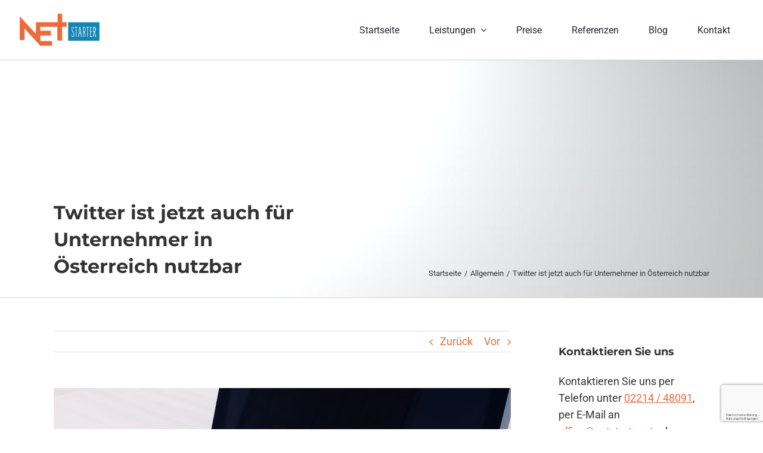

--- FILE ---
content_type: text/html; charset=utf-8
request_url: https://www.google.com/recaptcha/api2/anchor?ar=1&k=6LewfFAqAAAAAKACaLTHWCtIiZ80_-xiGWyg4yJG&co=aHR0cHM6Ly93d3cubmV0c3RhcnRlci5hdDo0NDM.&hl=de-AT&v=PoyoqOPhxBO7pBk68S4YbpHZ&theme=light&size=invisible&badge=bottomright&anchor-ms=20000&execute-ms=30000&cb=r5u09hky2iog
body_size: 48748
content:
<!DOCTYPE HTML><html dir="ltr" lang="de-AT"><head><meta http-equiv="Content-Type" content="text/html; charset=UTF-8">
<meta http-equiv="X-UA-Compatible" content="IE=edge">
<title>reCAPTCHA</title>
<style type="text/css">
/* cyrillic-ext */
@font-face {
  font-family: 'Roboto';
  font-style: normal;
  font-weight: 400;
  font-stretch: 100%;
  src: url(//fonts.gstatic.com/s/roboto/v48/KFO7CnqEu92Fr1ME7kSn66aGLdTylUAMa3GUBHMdazTgWw.woff2) format('woff2');
  unicode-range: U+0460-052F, U+1C80-1C8A, U+20B4, U+2DE0-2DFF, U+A640-A69F, U+FE2E-FE2F;
}
/* cyrillic */
@font-face {
  font-family: 'Roboto';
  font-style: normal;
  font-weight: 400;
  font-stretch: 100%;
  src: url(//fonts.gstatic.com/s/roboto/v48/KFO7CnqEu92Fr1ME7kSn66aGLdTylUAMa3iUBHMdazTgWw.woff2) format('woff2');
  unicode-range: U+0301, U+0400-045F, U+0490-0491, U+04B0-04B1, U+2116;
}
/* greek-ext */
@font-face {
  font-family: 'Roboto';
  font-style: normal;
  font-weight: 400;
  font-stretch: 100%;
  src: url(//fonts.gstatic.com/s/roboto/v48/KFO7CnqEu92Fr1ME7kSn66aGLdTylUAMa3CUBHMdazTgWw.woff2) format('woff2');
  unicode-range: U+1F00-1FFF;
}
/* greek */
@font-face {
  font-family: 'Roboto';
  font-style: normal;
  font-weight: 400;
  font-stretch: 100%;
  src: url(//fonts.gstatic.com/s/roboto/v48/KFO7CnqEu92Fr1ME7kSn66aGLdTylUAMa3-UBHMdazTgWw.woff2) format('woff2');
  unicode-range: U+0370-0377, U+037A-037F, U+0384-038A, U+038C, U+038E-03A1, U+03A3-03FF;
}
/* math */
@font-face {
  font-family: 'Roboto';
  font-style: normal;
  font-weight: 400;
  font-stretch: 100%;
  src: url(//fonts.gstatic.com/s/roboto/v48/KFO7CnqEu92Fr1ME7kSn66aGLdTylUAMawCUBHMdazTgWw.woff2) format('woff2');
  unicode-range: U+0302-0303, U+0305, U+0307-0308, U+0310, U+0312, U+0315, U+031A, U+0326-0327, U+032C, U+032F-0330, U+0332-0333, U+0338, U+033A, U+0346, U+034D, U+0391-03A1, U+03A3-03A9, U+03B1-03C9, U+03D1, U+03D5-03D6, U+03F0-03F1, U+03F4-03F5, U+2016-2017, U+2034-2038, U+203C, U+2040, U+2043, U+2047, U+2050, U+2057, U+205F, U+2070-2071, U+2074-208E, U+2090-209C, U+20D0-20DC, U+20E1, U+20E5-20EF, U+2100-2112, U+2114-2115, U+2117-2121, U+2123-214F, U+2190, U+2192, U+2194-21AE, U+21B0-21E5, U+21F1-21F2, U+21F4-2211, U+2213-2214, U+2216-22FF, U+2308-230B, U+2310, U+2319, U+231C-2321, U+2336-237A, U+237C, U+2395, U+239B-23B7, U+23D0, U+23DC-23E1, U+2474-2475, U+25AF, U+25B3, U+25B7, U+25BD, U+25C1, U+25CA, U+25CC, U+25FB, U+266D-266F, U+27C0-27FF, U+2900-2AFF, U+2B0E-2B11, U+2B30-2B4C, U+2BFE, U+3030, U+FF5B, U+FF5D, U+1D400-1D7FF, U+1EE00-1EEFF;
}
/* symbols */
@font-face {
  font-family: 'Roboto';
  font-style: normal;
  font-weight: 400;
  font-stretch: 100%;
  src: url(//fonts.gstatic.com/s/roboto/v48/KFO7CnqEu92Fr1ME7kSn66aGLdTylUAMaxKUBHMdazTgWw.woff2) format('woff2');
  unicode-range: U+0001-000C, U+000E-001F, U+007F-009F, U+20DD-20E0, U+20E2-20E4, U+2150-218F, U+2190, U+2192, U+2194-2199, U+21AF, U+21E6-21F0, U+21F3, U+2218-2219, U+2299, U+22C4-22C6, U+2300-243F, U+2440-244A, U+2460-24FF, U+25A0-27BF, U+2800-28FF, U+2921-2922, U+2981, U+29BF, U+29EB, U+2B00-2BFF, U+4DC0-4DFF, U+FFF9-FFFB, U+10140-1018E, U+10190-1019C, U+101A0, U+101D0-101FD, U+102E0-102FB, U+10E60-10E7E, U+1D2C0-1D2D3, U+1D2E0-1D37F, U+1F000-1F0FF, U+1F100-1F1AD, U+1F1E6-1F1FF, U+1F30D-1F30F, U+1F315, U+1F31C, U+1F31E, U+1F320-1F32C, U+1F336, U+1F378, U+1F37D, U+1F382, U+1F393-1F39F, U+1F3A7-1F3A8, U+1F3AC-1F3AF, U+1F3C2, U+1F3C4-1F3C6, U+1F3CA-1F3CE, U+1F3D4-1F3E0, U+1F3ED, U+1F3F1-1F3F3, U+1F3F5-1F3F7, U+1F408, U+1F415, U+1F41F, U+1F426, U+1F43F, U+1F441-1F442, U+1F444, U+1F446-1F449, U+1F44C-1F44E, U+1F453, U+1F46A, U+1F47D, U+1F4A3, U+1F4B0, U+1F4B3, U+1F4B9, U+1F4BB, U+1F4BF, U+1F4C8-1F4CB, U+1F4D6, U+1F4DA, U+1F4DF, U+1F4E3-1F4E6, U+1F4EA-1F4ED, U+1F4F7, U+1F4F9-1F4FB, U+1F4FD-1F4FE, U+1F503, U+1F507-1F50B, U+1F50D, U+1F512-1F513, U+1F53E-1F54A, U+1F54F-1F5FA, U+1F610, U+1F650-1F67F, U+1F687, U+1F68D, U+1F691, U+1F694, U+1F698, U+1F6AD, U+1F6B2, U+1F6B9-1F6BA, U+1F6BC, U+1F6C6-1F6CF, U+1F6D3-1F6D7, U+1F6E0-1F6EA, U+1F6F0-1F6F3, U+1F6F7-1F6FC, U+1F700-1F7FF, U+1F800-1F80B, U+1F810-1F847, U+1F850-1F859, U+1F860-1F887, U+1F890-1F8AD, U+1F8B0-1F8BB, U+1F8C0-1F8C1, U+1F900-1F90B, U+1F93B, U+1F946, U+1F984, U+1F996, U+1F9E9, U+1FA00-1FA6F, U+1FA70-1FA7C, U+1FA80-1FA89, U+1FA8F-1FAC6, U+1FACE-1FADC, U+1FADF-1FAE9, U+1FAF0-1FAF8, U+1FB00-1FBFF;
}
/* vietnamese */
@font-face {
  font-family: 'Roboto';
  font-style: normal;
  font-weight: 400;
  font-stretch: 100%;
  src: url(//fonts.gstatic.com/s/roboto/v48/KFO7CnqEu92Fr1ME7kSn66aGLdTylUAMa3OUBHMdazTgWw.woff2) format('woff2');
  unicode-range: U+0102-0103, U+0110-0111, U+0128-0129, U+0168-0169, U+01A0-01A1, U+01AF-01B0, U+0300-0301, U+0303-0304, U+0308-0309, U+0323, U+0329, U+1EA0-1EF9, U+20AB;
}
/* latin-ext */
@font-face {
  font-family: 'Roboto';
  font-style: normal;
  font-weight: 400;
  font-stretch: 100%;
  src: url(//fonts.gstatic.com/s/roboto/v48/KFO7CnqEu92Fr1ME7kSn66aGLdTylUAMa3KUBHMdazTgWw.woff2) format('woff2');
  unicode-range: U+0100-02BA, U+02BD-02C5, U+02C7-02CC, U+02CE-02D7, U+02DD-02FF, U+0304, U+0308, U+0329, U+1D00-1DBF, U+1E00-1E9F, U+1EF2-1EFF, U+2020, U+20A0-20AB, U+20AD-20C0, U+2113, U+2C60-2C7F, U+A720-A7FF;
}
/* latin */
@font-face {
  font-family: 'Roboto';
  font-style: normal;
  font-weight: 400;
  font-stretch: 100%;
  src: url(//fonts.gstatic.com/s/roboto/v48/KFO7CnqEu92Fr1ME7kSn66aGLdTylUAMa3yUBHMdazQ.woff2) format('woff2');
  unicode-range: U+0000-00FF, U+0131, U+0152-0153, U+02BB-02BC, U+02C6, U+02DA, U+02DC, U+0304, U+0308, U+0329, U+2000-206F, U+20AC, U+2122, U+2191, U+2193, U+2212, U+2215, U+FEFF, U+FFFD;
}
/* cyrillic-ext */
@font-face {
  font-family: 'Roboto';
  font-style: normal;
  font-weight: 500;
  font-stretch: 100%;
  src: url(//fonts.gstatic.com/s/roboto/v48/KFO7CnqEu92Fr1ME7kSn66aGLdTylUAMa3GUBHMdazTgWw.woff2) format('woff2');
  unicode-range: U+0460-052F, U+1C80-1C8A, U+20B4, U+2DE0-2DFF, U+A640-A69F, U+FE2E-FE2F;
}
/* cyrillic */
@font-face {
  font-family: 'Roboto';
  font-style: normal;
  font-weight: 500;
  font-stretch: 100%;
  src: url(//fonts.gstatic.com/s/roboto/v48/KFO7CnqEu92Fr1ME7kSn66aGLdTylUAMa3iUBHMdazTgWw.woff2) format('woff2');
  unicode-range: U+0301, U+0400-045F, U+0490-0491, U+04B0-04B1, U+2116;
}
/* greek-ext */
@font-face {
  font-family: 'Roboto';
  font-style: normal;
  font-weight: 500;
  font-stretch: 100%;
  src: url(//fonts.gstatic.com/s/roboto/v48/KFO7CnqEu92Fr1ME7kSn66aGLdTylUAMa3CUBHMdazTgWw.woff2) format('woff2');
  unicode-range: U+1F00-1FFF;
}
/* greek */
@font-face {
  font-family: 'Roboto';
  font-style: normal;
  font-weight: 500;
  font-stretch: 100%;
  src: url(//fonts.gstatic.com/s/roboto/v48/KFO7CnqEu92Fr1ME7kSn66aGLdTylUAMa3-UBHMdazTgWw.woff2) format('woff2');
  unicode-range: U+0370-0377, U+037A-037F, U+0384-038A, U+038C, U+038E-03A1, U+03A3-03FF;
}
/* math */
@font-face {
  font-family: 'Roboto';
  font-style: normal;
  font-weight: 500;
  font-stretch: 100%;
  src: url(//fonts.gstatic.com/s/roboto/v48/KFO7CnqEu92Fr1ME7kSn66aGLdTylUAMawCUBHMdazTgWw.woff2) format('woff2');
  unicode-range: U+0302-0303, U+0305, U+0307-0308, U+0310, U+0312, U+0315, U+031A, U+0326-0327, U+032C, U+032F-0330, U+0332-0333, U+0338, U+033A, U+0346, U+034D, U+0391-03A1, U+03A3-03A9, U+03B1-03C9, U+03D1, U+03D5-03D6, U+03F0-03F1, U+03F4-03F5, U+2016-2017, U+2034-2038, U+203C, U+2040, U+2043, U+2047, U+2050, U+2057, U+205F, U+2070-2071, U+2074-208E, U+2090-209C, U+20D0-20DC, U+20E1, U+20E5-20EF, U+2100-2112, U+2114-2115, U+2117-2121, U+2123-214F, U+2190, U+2192, U+2194-21AE, U+21B0-21E5, U+21F1-21F2, U+21F4-2211, U+2213-2214, U+2216-22FF, U+2308-230B, U+2310, U+2319, U+231C-2321, U+2336-237A, U+237C, U+2395, U+239B-23B7, U+23D0, U+23DC-23E1, U+2474-2475, U+25AF, U+25B3, U+25B7, U+25BD, U+25C1, U+25CA, U+25CC, U+25FB, U+266D-266F, U+27C0-27FF, U+2900-2AFF, U+2B0E-2B11, U+2B30-2B4C, U+2BFE, U+3030, U+FF5B, U+FF5D, U+1D400-1D7FF, U+1EE00-1EEFF;
}
/* symbols */
@font-face {
  font-family: 'Roboto';
  font-style: normal;
  font-weight: 500;
  font-stretch: 100%;
  src: url(//fonts.gstatic.com/s/roboto/v48/KFO7CnqEu92Fr1ME7kSn66aGLdTylUAMaxKUBHMdazTgWw.woff2) format('woff2');
  unicode-range: U+0001-000C, U+000E-001F, U+007F-009F, U+20DD-20E0, U+20E2-20E4, U+2150-218F, U+2190, U+2192, U+2194-2199, U+21AF, U+21E6-21F0, U+21F3, U+2218-2219, U+2299, U+22C4-22C6, U+2300-243F, U+2440-244A, U+2460-24FF, U+25A0-27BF, U+2800-28FF, U+2921-2922, U+2981, U+29BF, U+29EB, U+2B00-2BFF, U+4DC0-4DFF, U+FFF9-FFFB, U+10140-1018E, U+10190-1019C, U+101A0, U+101D0-101FD, U+102E0-102FB, U+10E60-10E7E, U+1D2C0-1D2D3, U+1D2E0-1D37F, U+1F000-1F0FF, U+1F100-1F1AD, U+1F1E6-1F1FF, U+1F30D-1F30F, U+1F315, U+1F31C, U+1F31E, U+1F320-1F32C, U+1F336, U+1F378, U+1F37D, U+1F382, U+1F393-1F39F, U+1F3A7-1F3A8, U+1F3AC-1F3AF, U+1F3C2, U+1F3C4-1F3C6, U+1F3CA-1F3CE, U+1F3D4-1F3E0, U+1F3ED, U+1F3F1-1F3F3, U+1F3F5-1F3F7, U+1F408, U+1F415, U+1F41F, U+1F426, U+1F43F, U+1F441-1F442, U+1F444, U+1F446-1F449, U+1F44C-1F44E, U+1F453, U+1F46A, U+1F47D, U+1F4A3, U+1F4B0, U+1F4B3, U+1F4B9, U+1F4BB, U+1F4BF, U+1F4C8-1F4CB, U+1F4D6, U+1F4DA, U+1F4DF, U+1F4E3-1F4E6, U+1F4EA-1F4ED, U+1F4F7, U+1F4F9-1F4FB, U+1F4FD-1F4FE, U+1F503, U+1F507-1F50B, U+1F50D, U+1F512-1F513, U+1F53E-1F54A, U+1F54F-1F5FA, U+1F610, U+1F650-1F67F, U+1F687, U+1F68D, U+1F691, U+1F694, U+1F698, U+1F6AD, U+1F6B2, U+1F6B9-1F6BA, U+1F6BC, U+1F6C6-1F6CF, U+1F6D3-1F6D7, U+1F6E0-1F6EA, U+1F6F0-1F6F3, U+1F6F7-1F6FC, U+1F700-1F7FF, U+1F800-1F80B, U+1F810-1F847, U+1F850-1F859, U+1F860-1F887, U+1F890-1F8AD, U+1F8B0-1F8BB, U+1F8C0-1F8C1, U+1F900-1F90B, U+1F93B, U+1F946, U+1F984, U+1F996, U+1F9E9, U+1FA00-1FA6F, U+1FA70-1FA7C, U+1FA80-1FA89, U+1FA8F-1FAC6, U+1FACE-1FADC, U+1FADF-1FAE9, U+1FAF0-1FAF8, U+1FB00-1FBFF;
}
/* vietnamese */
@font-face {
  font-family: 'Roboto';
  font-style: normal;
  font-weight: 500;
  font-stretch: 100%;
  src: url(//fonts.gstatic.com/s/roboto/v48/KFO7CnqEu92Fr1ME7kSn66aGLdTylUAMa3OUBHMdazTgWw.woff2) format('woff2');
  unicode-range: U+0102-0103, U+0110-0111, U+0128-0129, U+0168-0169, U+01A0-01A1, U+01AF-01B0, U+0300-0301, U+0303-0304, U+0308-0309, U+0323, U+0329, U+1EA0-1EF9, U+20AB;
}
/* latin-ext */
@font-face {
  font-family: 'Roboto';
  font-style: normal;
  font-weight: 500;
  font-stretch: 100%;
  src: url(//fonts.gstatic.com/s/roboto/v48/KFO7CnqEu92Fr1ME7kSn66aGLdTylUAMa3KUBHMdazTgWw.woff2) format('woff2');
  unicode-range: U+0100-02BA, U+02BD-02C5, U+02C7-02CC, U+02CE-02D7, U+02DD-02FF, U+0304, U+0308, U+0329, U+1D00-1DBF, U+1E00-1E9F, U+1EF2-1EFF, U+2020, U+20A0-20AB, U+20AD-20C0, U+2113, U+2C60-2C7F, U+A720-A7FF;
}
/* latin */
@font-face {
  font-family: 'Roboto';
  font-style: normal;
  font-weight: 500;
  font-stretch: 100%;
  src: url(//fonts.gstatic.com/s/roboto/v48/KFO7CnqEu92Fr1ME7kSn66aGLdTylUAMa3yUBHMdazQ.woff2) format('woff2');
  unicode-range: U+0000-00FF, U+0131, U+0152-0153, U+02BB-02BC, U+02C6, U+02DA, U+02DC, U+0304, U+0308, U+0329, U+2000-206F, U+20AC, U+2122, U+2191, U+2193, U+2212, U+2215, U+FEFF, U+FFFD;
}
/* cyrillic-ext */
@font-face {
  font-family: 'Roboto';
  font-style: normal;
  font-weight: 900;
  font-stretch: 100%;
  src: url(//fonts.gstatic.com/s/roboto/v48/KFO7CnqEu92Fr1ME7kSn66aGLdTylUAMa3GUBHMdazTgWw.woff2) format('woff2');
  unicode-range: U+0460-052F, U+1C80-1C8A, U+20B4, U+2DE0-2DFF, U+A640-A69F, U+FE2E-FE2F;
}
/* cyrillic */
@font-face {
  font-family: 'Roboto';
  font-style: normal;
  font-weight: 900;
  font-stretch: 100%;
  src: url(//fonts.gstatic.com/s/roboto/v48/KFO7CnqEu92Fr1ME7kSn66aGLdTylUAMa3iUBHMdazTgWw.woff2) format('woff2');
  unicode-range: U+0301, U+0400-045F, U+0490-0491, U+04B0-04B1, U+2116;
}
/* greek-ext */
@font-face {
  font-family: 'Roboto';
  font-style: normal;
  font-weight: 900;
  font-stretch: 100%;
  src: url(//fonts.gstatic.com/s/roboto/v48/KFO7CnqEu92Fr1ME7kSn66aGLdTylUAMa3CUBHMdazTgWw.woff2) format('woff2');
  unicode-range: U+1F00-1FFF;
}
/* greek */
@font-face {
  font-family: 'Roboto';
  font-style: normal;
  font-weight: 900;
  font-stretch: 100%;
  src: url(//fonts.gstatic.com/s/roboto/v48/KFO7CnqEu92Fr1ME7kSn66aGLdTylUAMa3-UBHMdazTgWw.woff2) format('woff2');
  unicode-range: U+0370-0377, U+037A-037F, U+0384-038A, U+038C, U+038E-03A1, U+03A3-03FF;
}
/* math */
@font-face {
  font-family: 'Roboto';
  font-style: normal;
  font-weight: 900;
  font-stretch: 100%;
  src: url(//fonts.gstatic.com/s/roboto/v48/KFO7CnqEu92Fr1ME7kSn66aGLdTylUAMawCUBHMdazTgWw.woff2) format('woff2');
  unicode-range: U+0302-0303, U+0305, U+0307-0308, U+0310, U+0312, U+0315, U+031A, U+0326-0327, U+032C, U+032F-0330, U+0332-0333, U+0338, U+033A, U+0346, U+034D, U+0391-03A1, U+03A3-03A9, U+03B1-03C9, U+03D1, U+03D5-03D6, U+03F0-03F1, U+03F4-03F5, U+2016-2017, U+2034-2038, U+203C, U+2040, U+2043, U+2047, U+2050, U+2057, U+205F, U+2070-2071, U+2074-208E, U+2090-209C, U+20D0-20DC, U+20E1, U+20E5-20EF, U+2100-2112, U+2114-2115, U+2117-2121, U+2123-214F, U+2190, U+2192, U+2194-21AE, U+21B0-21E5, U+21F1-21F2, U+21F4-2211, U+2213-2214, U+2216-22FF, U+2308-230B, U+2310, U+2319, U+231C-2321, U+2336-237A, U+237C, U+2395, U+239B-23B7, U+23D0, U+23DC-23E1, U+2474-2475, U+25AF, U+25B3, U+25B7, U+25BD, U+25C1, U+25CA, U+25CC, U+25FB, U+266D-266F, U+27C0-27FF, U+2900-2AFF, U+2B0E-2B11, U+2B30-2B4C, U+2BFE, U+3030, U+FF5B, U+FF5D, U+1D400-1D7FF, U+1EE00-1EEFF;
}
/* symbols */
@font-face {
  font-family: 'Roboto';
  font-style: normal;
  font-weight: 900;
  font-stretch: 100%;
  src: url(//fonts.gstatic.com/s/roboto/v48/KFO7CnqEu92Fr1ME7kSn66aGLdTylUAMaxKUBHMdazTgWw.woff2) format('woff2');
  unicode-range: U+0001-000C, U+000E-001F, U+007F-009F, U+20DD-20E0, U+20E2-20E4, U+2150-218F, U+2190, U+2192, U+2194-2199, U+21AF, U+21E6-21F0, U+21F3, U+2218-2219, U+2299, U+22C4-22C6, U+2300-243F, U+2440-244A, U+2460-24FF, U+25A0-27BF, U+2800-28FF, U+2921-2922, U+2981, U+29BF, U+29EB, U+2B00-2BFF, U+4DC0-4DFF, U+FFF9-FFFB, U+10140-1018E, U+10190-1019C, U+101A0, U+101D0-101FD, U+102E0-102FB, U+10E60-10E7E, U+1D2C0-1D2D3, U+1D2E0-1D37F, U+1F000-1F0FF, U+1F100-1F1AD, U+1F1E6-1F1FF, U+1F30D-1F30F, U+1F315, U+1F31C, U+1F31E, U+1F320-1F32C, U+1F336, U+1F378, U+1F37D, U+1F382, U+1F393-1F39F, U+1F3A7-1F3A8, U+1F3AC-1F3AF, U+1F3C2, U+1F3C4-1F3C6, U+1F3CA-1F3CE, U+1F3D4-1F3E0, U+1F3ED, U+1F3F1-1F3F3, U+1F3F5-1F3F7, U+1F408, U+1F415, U+1F41F, U+1F426, U+1F43F, U+1F441-1F442, U+1F444, U+1F446-1F449, U+1F44C-1F44E, U+1F453, U+1F46A, U+1F47D, U+1F4A3, U+1F4B0, U+1F4B3, U+1F4B9, U+1F4BB, U+1F4BF, U+1F4C8-1F4CB, U+1F4D6, U+1F4DA, U+1F4DF, U+1F4E3-1F4E6, U+1F4EA-1F4ED, U+1F4F7, U+1F4F9-1F4FB, U+1F4FD-1F4FE, U+1F503, U+1F507-1F50B, U+1F50D, U+1F512-1F513, U+1F53E-1F54A, U+1F54F-1F5FA, U+1F610, U+1F650-1F67F, U+1F687, U+1F68D, U+1F691, U+1F694, U+1F698, U+1F6AD, U+1F6B2, U+1F6B9-1F6BA, U+1F6BC, U+1F6C6-1F6CF, U+1F6D3-1F6D7, U+1F6E0-1F6EA, U+1F6F0-1F6F3, U+1F6F7-1F6FC, U+1F700-1F7FF, U+1F800-1F80B, U+1F810-1F847, U+1F850-1F859, U+1F860-1F887, U+1F890-1F8AD, U+1F8B0-1F8BB, U+1F8C0-1F8C1, U+1F900-1F90B, U+1F93B, U+1F946, U+1F984, U+1F996, U+1F9E9, U+1FA00-1FA6F, U+1FA70-1FA7C, U+1FA80-1FA89, U+1FA8F-1FAC6, U+1FACE-1FADC, U+1FADF-1FAE9, U+1FAF0-1FAF8, U+1FB00-1FBFF;
}
/* vietnamese */
@font-face {
  font-family: 'Roboto';
  font-style: normal;
  font-weight: 900;
  font-stretch: 100%;
  src: url(//fonts.gstatic.com/s/roboto/v48/KFO7CnqEu92Fr1ME7kSn66aGLdTylUAMa3OUBHMdazTgWw.woff2) format('woff2');
  unicode-range: U+0102-0103, U+0110-0111, U+0128-0129, U+0168-0169, U+01A0-01A1, U+01AF-01B0, U+0300-0301, U+0303-0304, U+0308-0309, U+0323, U+0329, U+1EA0-1EF9, U+20AB;
}
/* latin-ext */
@font-face {
  font-family: 'Roboto';
  font-style: normal;
  font-weight: 900;
  font-stretch: 100%;
  src: url(//fonts.gstatic.com/s/roboto/v48/KFO7CnqEu92Fr1ME7kSn66aGLdTylUAMa3KUBHMdazTgWw.woff2) format('woff2');
  unicode-range: U+0100-02BA, U+02BD-02C5, U+02C7-02CC, U+02CE-02D7, U+02DD-02FF, U+0304, U+0308, U+0329, U+1D00-1DBF, U+1E00-1E9F, U+1EF2-1EFF, U+2020, U+20A0-20AB, U+20AD-20C0, U+2113, U+2C60-2C7F, U+A720-A7FF;
}
/* latin */
@font-face {
  font-family: 'Roboto';
  font-style: normal;
  font-weight: 900;
  font-stretch: 100%;
  src: url(//fonts.gstatic.com/s/roboto/v48/KFO7CnqEu92Fr1ME7kSn66aGLdTylUAMa3yUBHMdazQ.woff2) format('woff2');
  unicode-range: U+0000-00FF, U+0131, U+0152-0153, U+02BB-02BC, U+02C6, U+02DA, U+02DC, U+0304, U+0308, U+0329, U+2000-206F, U+20AC, U+2122, U+2191, U+2193, U+2212, U+2215, U+FEFF, U+FFFD;
}

</style>
<link rel="stylesheet" type="text/css" href="https://www.gstatic.com/recaptcha/releases/PoyoqOPhxBO7pBk68S4YbpHZ/styles__ltr.css">
<script nonce="Rrc5p9-stIEL6QHHVhGlEg" type="text/javascript">window['__recaptcha_api'] = 'https://www.google.com/recaptcha/api2/';</script>
<script type="text/javascript" src="https://www.gstatic.com/recaptcha/releases/PoyoqOPhxBO7pBk68S4YbpHZ/recaptcha__de_at.js" nonce="Rrc5p9-stIEL6QHHVhGlEg">
      
    </script></head>
<body><div id="rc-anchor-alert" class="rc-anchor-alert"></div>
<input type="hidden" id="recaptcha-token" value="[base64]">
<script type="text/javascript" nonce="Rrc5p9-stIEL6QHHVhGlEg">
      recaptcha.anchor.Main.init("[\x22ainput\x22,[\x22bgdata\x22,\x22\x22,\[base64]/[base64]/[base64]/[base64]/[base64]/UltsKytdPUU6KEU8MjA0OD9SW2wrK109RT4+NnwxOTI6KChFJjY0NTEyKT09NTUyOTYmJk0rMTxjLmxlbmd0aCYmKGMuY2hhckNvZGVBdChNKzEpJjY0NTEyKT09NTYzMjA/[base64]/[base64]/[base64]/[base64]/[base64]/[base64]/[base64]\x22,\[base64]\x22,\x22wr82dcK5XQ/Cl0LDhcOXwr5gB8K/GEfCphPDmsOfw6HDhMKdUzHCmcKRGyjCmm4HfsO0wrPDrcKEw4QQN3Z/dEPCi8KSw7g2ZsO9B13Dp8KlcEzCj8Onw6FoQsK9A8KicsK6PsKfwo5RwpDCtCMvwrtPw7nDpQhKwobCsHoTwoPDlmdOBcOBwqh0w4bDkEjCknwrwqTCh8OEw7DChcKMw5hgBX1BZl3Coih9ScK1WUbDmMKTQQNoa8ONwp0BARo+acO8w7/[base64]/Cm0YhEihfw6TCuDjDuH4zcBopaQ1dw5LDtwJdJTROVsKIw4Y4w4LCp8OeWcOAwpFmIMKTPsK+aHlew63Duy3Dm8O4woLColnCvUvDih01fB8BVRQSeMKuwqJIwr5aNxguw4rCuR9gw5/[base64]/DrE5sw6bCpBXCg2BZwoLDmTzDilZAw4DDiCIaw5I7w4DDuDDCnCArw7rCtVR3MFxxZXzDph8/[base64]/CiMOZwr9eFiPCuncSwpgZw6taw7YTMMOzLiNOw5/CrsKiw7nCkwjCsBzCnkrCkXrCmzRHQ8OoLmFWB8Ktw7HDlQ0Xw7PCvijDgcKHMsKbDmvDjcKWw4zCuz/[base64]/[base64]/DrcKnKixCw5DDvcODwrnCjFvCkAlGw6guYMOJVMO+wrHDgMKsworCgEbCksOMccKkH8Kpwp3DmWliQEMxdcKydcKgIcKSwr7CjsO9w5Ucw4ZAw47CkgMBwr/[base64]/woVXwr5sAnxcwpTCn8KPF8OsaXjDsWcWwqjDqcOqw7fDpG5mw6fDu8KSdMKoXix/UR/DjFkCT8K/wovDh2IKJkgvUyvChWrDnTo3woY3HXvCphbDi2J/OsOKw4LCs0TDssO7aW9uw6tDfUl5w4rDvsOIw5sJwqAsw4ZHwo3Dkxs/[base64]/[base64]/ComBSB0DCoGQbHMKowrQnwp3CqUxtwq3DjHDDj8OcwrjDisOlw7DChsKRwqRJQMKlBmXChsOqHMOzWcObwrILw6zDsmwGwoLCkHRsw6/CkGxgUBbDjW/[base64]/OnjDtsO5w7ICc2JCw6rDoBLDhMKXw5kqw7bDsDXDnzF9S1fDgGvCpT8vDEjCjzTCssKCw5vCmsKLw6BQXcOZWMOhw4fDnC7Cl0nCojfDhT/[base64]/ClnzCiMKxwr0SG8KfVFVlwoLCoMKjA8KkaHxlZsOmw7NLYMK2IMKkw64WByENb8ORWMKOwrZfOcOqE8ODw7FRw5fDvCLDtMKBw7DCrH/[base64]/Cux06dw8owqcRw6DDt8OwwpI0CcKpHGUjNsOEHcOqUsKdwoRhwrV2R8OYGW5hwoDCtMOcwp7DuTBtWm3CkyQiB8KLSm3Cn1XDlUbCoMKuWcOMw5LCjsO7U8K8RWrCjcKVwqF3w7Y+XsOXwr3DhBDCscKeTgELwq1Cw6/CkRnCrRbCmxdcwrtOPEzCqMOnwqfDgsKoY8OKwqDCtjrDnhBZQyLDvSUURhllwo/CkMOLCcKbw7gew5TCr3rCq8O9QW/[base64]/DsMOCZC/Dn8K7DsOdLsKdLUbDmynDvsOGw7XCi8OZw715wpjDgsOVw4rCvMOBeCU1LcKLw5xCw4/CsSFyI3rCrlRNFMOIw77DmsOgw4gPRMKWFcOmTsK9wr3CkCNNLMOEw4zDvETDv8OCTjkNwpvDhDwUNcO/[base64]/CosKxw5oWGUE4FMOoFk/DrsOXw7vDs1xQJMOQcC/CgUNdwr7Dh8KSZxbCv3tmw4zCiA3CpypRKG7CiA4lGgEMO8OQw6rDgWjDksK8WiAsw719wrzCn2obAsKlAwbDtg0qw6jDtHkKWcKYw5PCnn1VWhLDqMKXCT9Ud1jCgzlLwrt9wo8HXlUbw6s/PsKfeMKLOXcaCn0Iw6nDlsO1FDXCuSZZa3XCrWc9d8KhDMOFw69qX39Fw4EYw53CoT3CtMKewpR4M2/[base64]/CnFYqw67Do8K+w7oMX8OKwrHDmcKEwp/CvVLCvRRUXQ3CgMOOTS8NwpBjwr9cw7HDpyoZFsKLV1w9YVvDosKlwojDrXdowq0raWADGhxPw79OFBAdw6kSw5xEYhBnwpfDnsK4w4rCnMKIwqtdF8Oqwq3Co8KZLRvDr1HCm8OyN8OhVsOsw5jDq8KIVhtdRl3Cu3g/DsOKccKST04gTUM8wp9ewoLCg8KcTTk7EcK0wqbDoMOLN8K+wrvDrcKOBmrDqlg+w6YUGBRGw7Brw5rDj8KOD8KkcHczQ8K1wrs2Sl9fC1rDo8OGwp4ew6/DjgDDmBAZdCYkwoZIwqbCssOwwptswojCsBfCjsOIK8OmwqrCjMOzRwzDiBvDoMOIwqEoaT0Kw4Mnw78rw57Cjl3DhxYnK8O4TSVcwonCqzbCgsOHF8KpAMORNcK/w5nCo8KKw7p7Mw1xw5HDhMOsw7XClcKDw40tfsK2e8OAw5dawo3DhTvCkcOZw4DDhHTDoFFePwbDp8KJw48Gw5PDpWDCp8OIZcKnM8Klw4DDjcO9w4Zdwr7CoS7CusKXw5LCj3LCscO7McO+MMOfazDChMKNbcK+GmJOwqFiw6fDmk/DucOIw60Kwpo3XFVaw7LDvsOQw4vCjsOqw5vDssKpw7M3wqBvOcKoaMOjw7XClMKXwqTDlsKGwqsew6PDpQNNZ3MFWcOrw58dwpHCrX/DsFTDu8KCw4rDqhPDu8OiwphSwpvDr2PDriEzw51QOMKLc8KDckHDgcO9w6UoBMOWDDkRMcKrwow9wojCtXzDrMK/wq5/DF0Fw6k1TXBmw75KWsOWfXLDjcKDSm7CuMK2MMKrGDnCqRzDr8OZwqLCg8KYKwd2w5J5wrFrZ3l6IsOMPsKPwrfCl8OUEXTDtMOrwrkYw4Udw5JDwrvCncKSecOaw67Dm2HDnUPClMK3A8KOHTEJw4DDmcK/w4zCpQ1/[base64]/eitrw5jCq8OuVEDDrMOFRsK/J8Oqw6s5wq9GLMKEw7PDi8KzPMO5MXDChWnCjsKww6hTwod0w69Zw7nDqmbDiWPCrjnCiBTDk8ObRsOkwqfCoMOswprCh8O6wq/[base64]/T8OpU3kgPkfCjcODSMOuHsKgwoEHf8OQwq9mM8KMwrEaEjUHEHYkKT8KVMOxbl/CuWLDslcUwrsCwobDjsKvS2kJw6xVVsK+wqXCkMOEw4zCjMOZwqnDvsOVGcOuw7gaw4DCsUbDgsOcdMOOeMK4WyLDpBZEw7sjKcOxw7TDqxECw7sZWsK4BBvDuMOgw4NNwq/Dn3UHw6XCsXFVw6jDlBdXwqk+w5dgAUvCosK6JsO1w6g0w7DDqMKcw6vDm07Dg8KUNcKxw4jDqMOFBcO4wo/DsGLCncKTTWnCvUNdWMO9woTDvsKqEyImw71iwpdxKHI7H8OXwpfDqMOcwqvConbCnMKGw4tAPj3Cm8K2YMKZwo/CtD8zwozCosOYwr4GWMOCwq9NKMKhOBbCqcO7Ax/Dj0jDii7DjX/DgsOrw7FEwqjDh2QzGxJEwq3DsmbDl01LHV1DF8OuXMO1SlLDssKcOksZIDnDgmDCi8OWw7gqw43DisKzwrRYw4gvw4XDjF7DmsKyEGrCql/DqXA6w5HDrcKmw4lId8KCw4jCj3Esw5nCi8OVwqwzw6zDsTpSM8ODTAfDpMKVJsO/w6E2woARG2PCpcKmKzzCsUMUwrV0b8O6wr/Dow/CpsKBwqMFw5HDnx82wp8YwqHDpSLCnQDDmcO3wrzCrH7DrMO0wqLCicKdw50TwrDDoVBqTRYVwr5QaMO9PsKDM8KUwqV3U3LCo0fDm1DDuMKTNF/CtMKpwqbCtTglw6/CsMOMNnTCgzxqfMKOIi/DrFFGQlwEdsKlGxggXGzClBTDlVjCosOQw7nDjMKlO8OIFmTDpMKyZEsKMcKZw4tuGxvDql9dD8K8w4rCg8OYa8OKwqbCinnDpsOIwrcRwofDiwHDocOXw6ZpwpsBw5jDhcKZTMKCw7QgwqHCjVDCs0Aiw5PCgF/Dvh/DiMOnIsOMYsO9KmhHwrFswoE5w4nDqQ5acy0mwq5wIcKJOWwmwp7CuyQsDSvDtsOAXsO2wplnw77CnsONW8OTw5PDr8K+bBDDhcKuOMOow5/DnlxCwp8Sw6zDr8KtSn8lwqXDkxAgw5vDr07Con4FGXjCvMKuw7jCsjt9w6bDmcKbAElHwqjDiRAqwr7CnXYew6PCu8KrdMObw6gQw4xtdcKpIxvDkMKkRMOaSAfDk10RJEJ3MFDDu0ROG3bDosOhNFAZw7pOwrlPL2grOsOJw6/Cu0HCscOPYRLCj8KmNW9Jw40SwqdTXsKsa8OswrYEwqXCtMOiw4EZwq1LwqhoBQnDhUnCksK1D3Rxw4LCjjPCp8KcwpQ0LcOPw4nClFIreMK/AFbCs8OUVMOTw7g8wqN3w54sw6MvF8Okax4/[base64]/CuWFCLcKbLXjDnh7CusOYcsOrNSzDpsKlVcK4IMK5w7LDgQwUASnDnW1qwqBSwqHDj8OOX8KxNcK9LMOcw5jDi8ObwphWw7ILw6/DiEXCvzsNU2dkw4IRw7fCszVcSX4SUjhowoUydFxxMMOYwoHCrQjClhgpTsOsw4hYwoMMw6PDisOQwpAqBkPDhsKWUH3CvU8HwoZ7wqLCp8KOecK8w6xRwozCl2h1B8OFw6rDrk/DjzrDkMOBw51dw6ozI11Jw77Di8KQwrnDtUBow5TCuMKew7ZlA15Nwp7CvBDCpnI0w63DjDPDpwxzw7LDmjvDlGkiw6/CgQvChcORH8O9R8KYwqLDrQTCosOKKsOWEFIXwrbDlmLCnsOzwrzDgMOeS8O1wqPDmWNsTsKVwp3DksKhU8KMw4LCiMOGHsKWw6l7w6dgczgBAMO8GMK/wpBuwoA+wr5Ram9pBFHDnwLDmcKPwogXw4c9woHDql0bOmjCj39yYsOAFgRsZMKWZsKowonDisK2w6PDuVd3UMO5w5bCssKwXRDDuiNTwq7CpMO0J8K1fEhiw7vCpQQsdHc0w4grw4YIDsOzUMKPEGfCj8Kadm/ClsOfCCnChsOTBB5GKDgNZsKKwrcMEX9Bwot5ATbChU4KFQRbX108Yx7Dh8Kcwr/CiMONT8OiCEfCjjXDmsKLRMK+w6PDijMdIjg7w57DmcOoWmnDu8KfwodMFcOmw6oYw4zCiz7CiMOESjhQEw4AWsKLYEkNw5/CryjDtDLCoEzCr8K+w6vDmnISfTwawrzDok9zwohdw4wJXMOWFBzDtcK9VcOfwql2dcO8w4HCqsK4WXvCvsKFwp9Nw57DssO/CiALCMO6wqXDnMKiwqgeDFAjOh9rwrXClMKEwqLDmsKzZcOjJsOMw4rCmsO9Sk0cwoJlw6IzWQpdwqbCrgLCt0hpd8O0wp17Z3Z3wqHCtsKQRXjDv0FXXT1uE8KBfsKsw7jDk8ODw4hDEMOuwpzCkcO3wrQWdBk3RMOowpdVeMOxHQHDpgDDt3kMKsOjwp/DkUE5W0kCwoHDsGwIw7TDqlIuckFcccOQSTQGw6PCt07DkcKqR8KmwoDChGtUw7tqRiZwSXnCvMK/w7QHw6/[base64]/DtDbDn8K2J8KPJFEkwqLClcKlwo/DjsO7w4LDjcOswoXCgMKkwpvDiW3DtWwUw5ZnwpXDj1zDvcKyHwp4ZD8Qw5AeF01lwo0TIMOGO20LVizCgMOCw6/DsMKowoVFw6hlwolCcF7Du0HCsMKEDztgwpxVVMOFdsKxw7I4a8O7w5Ajw5daL10uw4cPw7oUXcO4AE3CshvCjA5Zw4zDhcKDwrnCksKMwpLDlA/DrTnDqcKTTcOOw47CgMKLNcKGw4DCrxVDwocfHMKPw7Eqw6wwwrTCm8OgKcKUwpk3wo8jSXbDnsONwpDDuCQswqjDhMKlScOewqc9wqfDpi/[base64]/CoMK6w7rDvGTDtsOWVcONwqZnwpIwe8KMwotEwpDDhcKNEcKuwolWwrJTPMKhFMOAw5oSAcKiOsOjwrtdwpk5dQx+BWgucMKCwqPDpS/CoV4zJ13DlcK5worDoMOvwrjDs8K2DxJ/w4QkBsOEAFzDgcKEw4dLw4LCoMOFM8OPwozDtXsewr/CmsKxw6ZiICtlwozCv8K+Ui5Yb0fDusO3wpbDsTZ+FsKywrHDr8OhwrXCqcOaAAfDsUTDv8OeEsOQw61icmgVbgLCuV5UwpnDrlldWsOWwpTCocOwXjYfwrF5wrjDujzDhm4GwpEcHsOGMgpHw6XDvGXCvjhqRn/CszJtbsKsPMOpwq3Dm1Iawqh6XsOWw7fDg8KkNsKsw7DDhMKHw5xLw6coVsKrwqbDmsKjKgN7S8O8acOaG8OZwqRQdS1dwrEew581fRw9bCHCq0M6BMKjeSwiQ098w4lFC8OPw5vDhcOALh9Uw5tKAsKBMsOewr0Bdl3DmkUSfMK5XADDqMO6OsOmwqJ/eMKBw63DhQQew50Zw5pDb8OfJVDDmcO0GcKGw6LDu8OWwqMfA0PCg1fDvBsMwpg1w5DCoMKOQRLDnsOHMUnDnsO6AMKIAj/Ctilaw5FHwp7DuiYiMcO7MD8MwogbLsKswpXDi2XCskPDrSzCpsKIwo/DkcK9XMOVbWMmw58IVkhgQMOfZU/DpMKvG8Kpw7YzMgvDtA8Ob1/Dp8KMw4Q8YMOJTCN9w7Qkwr8uwpR3wrjCsy/CtcKiBSA4dcOwVMOqZ8K2TmRwwqjDtG4Owog+aE7Cv8OlwqIffW5ow5kQwoLCi8KgLsKLHgorfWLChcKdEMKmTsKYcC1aJk/Dt8K9YsODw4bDngPDv1F4f1/DnjJKY1h0w6nDuTfCjzXDm1XCiMOAwrfDjsOOEMO0C8OEwqRSG0l8dMK6w7jCgcKwE8O1cmsnCsOBw7Qaw7nDsF4dwojDscOew6dywo9fw4jCqTvDgkDDiX/CicKxR8KmaxNqwqnCjSXDtBMNCWDCjn3DssOBwr/[base64]/CisOJRyHDli9LUm8Aw5bDlMKoUgJ9wqbDosKNXWcGZ8KQKyd9w7oPwrNGH8Ocw4NQwrDCizrCrMOSN8KWF1YjW2cAUcOQw50MZ8Oewr45wrElU0U7w4LDjWxEwrbDmEbDucKYFsKEwpxwaMKQBcKsdMOUwoDDolh/wqHCmsO3w6oVw5/[base64]/CscKgw5tnw5BjwrlpbcOsccOmw6XDhMOowpQBK8KbwrZQw6LCjsOCBcOIwoIRwqwUZy5nKmVUwqHClcOtDsO7w6IqwqPDicKEPMOlw6zCvwPCrwHCoB8XwrUIB8K0wo/Dh8KKwpjDrhDDnTUDMMKqeDtOw6LDhcKKT8KSw6tMw6VHwq/DlUXDo8OZCsOZWF4Qwq9Aw4csF3Adwql8w4jCmj48w6IFXsOQwq3CkMOywqpQd8O7UA9PwqM4WsOQwpLDggzDqkEoMxoYwoMIwrfDu8KHw6PDtcOXw5TDlMKDdsOJwoTDuxgwBsKXacKZwpRpwozDjMOOeFrDicOCLxfClsK/UMKqJStfw7/CplnDsm/DscKSw5nDrcOmX1J+PsOsw454YW1gwqPDhxMfScK6w5rCpcKgPW3DpRVdfEDChxDDlsO6wpXCvQPDl8Kkw7XCtDLCvhLDi2kVbcOSIm1nF2zDpgFgLGgowp3DpMKmBlk3UB/Cn8KbwpkpPXEWZizDqcOvwpvDnsKBw6LCgjDDisORw6vCnXZCwqbDkMK/w4TCkcKNVGbDlcKawo4ww6o9woPCh8Oew593wrZEMhh2IsOgFGvDghfCmsKHfcOnN8Ozw7rDkMOgC8OBw4heLcOYPm7Cl3Aaw6ImdsOmZcOuV1cYw4AoYsK2CyrClcOWNxjDs8O8P8OjdTHDn2VsRxTDmzDDu3xOdsKzdEFLwoDDoQ/Dq8O2w7BYw7x6wqzDqcObw51ATFDDpsOrwoTDrnDCjsKPdcKCw7rDtWzCnFrDt8Onw4rDvxZNHcOiBDXCpT3DlsO4w57CmzYdbETCpkTDnsOHMMKWw4zDsnnColnCviQww4/Ck8KcbGjCmR8BfA/DpMOLVMKlJFzDjx/DpMKoc8KvEsOaw73DvH0Jw4/CrMKVTzImw7DDkBHDnklpwqwNwoLDpWlsHwPCpnLCsigsAlDDviPDrGXClAfDm1oIOApjF0TDiy86EmgSw6xPL8Oha1YgQU3Crh9/w6MIRsOmTcKnbHZoNMOiwpLChT1lSMKXesOtQ8O0w6cRw4Ndw5jCklg3wolVwrzDvTnCusOfBmXCoC4dw4XCvsKBw5Jew5dWw4h9NsKOwpNfwqzDr0fDkE4bZhF5wpjCpsKIRsO2SMO/[base64]/Dp19BwoInwqHDmXwLwqLCgQvDu2XCqMK0TTzDm1vCnhMjdgTCtcK9Sk5Tw7zDnU/DmDfDp1Nlw7PDi8OAwonDsGNhw5MBZsOkCsOnw7nCqMOwacKLacORwqHDh8Kud8OnL8OSIMOVwoXChsKTw74CwpbDmjo8w7hTwr0bw6N6wpvDgBXDgUHDjcOXwr/CjWAQwp7DocO/OWZXwovDoDrDlyjDnjnCqG5Nwr4Xw4QGw5UNViZ0NVh4PMOSJcOawoc+w4LCrg43KSM5w4rCusOma8OWZlAIwojDqsKZw7vDusOswpgmw4DDtcO0K8Kcw5rCrsOsRhM5w4jCrEfCgiHCjU/CpwnDsFXDni4jBz44woZFw4HCs3ZFwrnDucOlwprDrsO8wpwcwrM9K8OmwpJFKlAwwqVdHcOqwoFEw7QdQFggw5UbVRbCuMKhFw5Rwr/[base64]/[base64]/dsODF8KtwrjCoGVCaTPDpsK+DQbCuydjBcKZw5bClMOFZxLDpUHDj8O/McOZAj3DtMKaMcKawpPDvAsVwrbDuMOmOcKGfcOSw73DoxRAGAXDqQnDtCNpw4Vaw5HCmMKmWcKUR8KQw5xRe0VdwpfChsKcw7zChsOVwqcLCDp7XcONMcOjw6BYYQIgwrdhw4vCgcOmw74Jwo7DsxZuwo/CqB81w5DDt8OlLFTDssOuwr5jw7HCpjLCpD7DvcKZw5RvwrnCiETCgsOqwohUSsOwalrDosK5w6dDCcK8MMKJwqpkw5R/E8OEwrE0w5QQI03CthQ2w7pXeRPDmjNTOTzCilLDjmAxwqM9w47DpWdKYsONecKeRCnDuMO3w7fDnhd/w5PCiMOME8KsIMK+egYcwrPDmcO9H8O9w7R4w7sbwrLCqyTCn0E5aVAySsOhw64SNcObw4TCr8Kcw48UGzNFwpvDihjCrsKWblVoJU/CuBPCkj16Q1J2wqDDm00CI8KUHcKCNTnCsMOTw6zDggzDtsOGU37DhcKiwoF/w74NeQt5fhLDmMO0OMOdcUJzHsO6w6tTwpbDqy/Dg2pjwpDCuMOJWcOiOUPDpCxZw4pawpfDosKBVUXCvWJACsObwqjCrsObR8O2w5nCjX/DljgXe8KLay9TXMOOcsKgw4wGw50vw5nCvsKFw6TCvFxiw5nCkRZjF8O+wooEUMKqBXBwHMOmw5DClMOxw73CuSHCrsOvwq3DqQDDhXjDhiTDu8KxCkrDoy3CsQ/Cqhxnw60swo9ow6DDoD0CwoTCsHtRwqvDjRXCkk/ClRvDtMKEw4E7w7nDtcKCGg3CqC7DnBxhA3bDu8O6woDCsMOkKcKmw7YhwoDDlDAyw6/CoXlcQcKPw4fChMO5KsKxwrQLwqjDlsOJR8KdwrzCgjDDg8OfJ1plCxRQw7bCqx3CrMKrwpp4w4/CoMO8wrzDvcKUw5U3KAI4wpRMwpZtBQggX8K1IXjCmRVJeMO2woo1w6x/[base64]/ChsOud8OXw6pxOhVoLQFzEx5UwqfDmMKedHhNw4fDqR4DwpxubsKJw6jChsKEw5fClGwSOAIHaxYVGzdPw4LDqn0oJcK4w4xVw7/Dqgp4asO1EMKzf8KawqrCqMO7WmV8flzDhUEBKsOTI1fChDwVwpTDqcODDsKWw67DsC/CkMK1wrUdwrQ/FsKpw7rDg8KYw7dWw53DlcKnwo/DpRTCpD7CvULCgcK3w7LCijvCt8OKw5jDlsOLAxk6w5BYwqNJUcO1QTTDp8KYZgPDrsOhC1TCuR/Cu8KqLMOIO1wVwqLDqUw4w5ITwrknwqTCrQrDsMOgD8Ktw6kOTngzIcONWcKFPG7DulBHwrA/REowwq/DrMKlPUXDpG7DpMKtDV/DksOLRC1gJcK8w5/Crjp9w6DCncK2w77ClQwwWcOwPE4/X14ew6QwSBxze8Kuw6lkFlpFUGfDtcKiw53Ch8KLwqFUJBFkwqTCpCrClDHDlsOPwr4XPMOjOVZ4w5xAEsKmwqoFQcOKw70gwq3Do3DCgcO2CcKBYsOGL8OWZsKkaMOnwpQaRA3Dq1bDjgUqwrJowpA0HQVnIsKnZcKSD8OsbcK/ccOQwofDgkjCqcKaw65PVsOObcOIwrMtMMK3dcOSwr3DjzE9wrM6ZxfDs8KPX8OXPsO/[base64]/DgndkwqrDhj7Cr1RuwpTCqCYSBhjDpGBpw73DiWfCksKuwqcjT8KxwqNFPjzDvRfDi3p0AsKZw5Q2Q8OXBkg2M3RaHBDDiEpkOMKyPcO0wqEBAjEWw7cWwo/Cp3V0DcOUfcKMVzbCqQUUYMODw7fCi8OhPsO7w7l/w73DoQ9JC0UbTsOxIVrDpMOUw5wuZMO4wrksIkARw6bDrsOkw7/[base64]/wpHCqwo2w5TDjsKBw7HDrcKJw6sZw4PCvMOkwo9/AxpTB0s7XxfCrDpCJ2sEIXslwpYIw61mX8OIw5gDGjvDr8OQBsOjwqoaw55Tw57CoMK3fRpMLBfDmUoYwrDDkAMZw7/DlMOfV8KoLRvDqsOSfV7DqEsJfljDqsKUw7UzRcOUwoQWw4ZQwrJywp/[base64]/Dv8O3w7fDtwTCv8K1w65ZTBzCn8KlSMKcWMKSQQ0UHwVAXhbCmsK8wrbCg0/DiMOwwqFhHcOzwqF/L8KydsOkHMOiLVbDuGnCscKYMzDDnMK1ABUyEMKNdR4eT8KrOjHCsMOqw5Iqw6DDlcK+wrMXw685wq3DqiDDvWHCqMKeHsKRCBHCg8KBCEvCrcK+KcOAw5saw75kKVMaw7skNgXChMOhw6nDolpMwppZbsKiLsOeMcODwpYUEWJSw7PDkMKpNcK/w6fDscO8YkxyP8Kww6bDp8KRw5XDh8O6EVnDlMOnwq7CkhDCpjnDpVZGFQTCmcO9wrQ2XcKIwqcHa8OWHsOuw6wlaEfChgjCvgXDiiDDs8O9Cy/Dvlwtw5fDjCrCocObIVJGwpLCksOqw6w7w4lKCzBXVhx7EMKgwrxww782wqnDtnQxwrcew6ZnwoQIwp7CgcK5XcKaMC9dIMKKw4ANCcOHw6vChsKJw5tHdcKew7dqDWFbUcK/YUbCtMKWwo9qw5p4w4/DosOzXMKDb0bCuMOCwrc+L8O5WSRTKcKSRlBQPFMfecKZd3DDhBDCgx5yCl7CpTEbwppCwqMXw7zCsMKtwovCgcKqe8KZNU/[base64]/DgkFnw7bDucOMwq5QFVzDqsKmZsKhP8KowoNqHQzCmcOza1rDhsK2AW1tZ8Ofw7zChj/[base64]/w4jCq8OJOcKew4PCicOfw6kcZCcxRsO7QsO8NCMiwpVcL8Olwq/CoDcuWhvCu8KZw7N9JMK7IVvDu8KbT19Swpwow53DpHfDlU9ONDzCscKME8OewrMAYidEOyV9Q8Oxw7kIHcKfGMOaXRZgwqrDpcKfwoMuIUnCvDnCoMKtCB9+fcKSC1/CoyDCt0FYbCJzw57CjcK+wrHCs3bDusO3wq4bJ8KZw43CiETCosK9RMKrw6ZJNsKzwrDDo1DDlgbCmMK1w63CmgfDgcOtWsK5w7fDlDIYHMOpwp19WsKfbXVlHsKFw5osw6F0w4HDkyYhwpjDv159RUF/MsKPCAskNlnCoABwV0xKZS1NODvDnm/Dqh/Cum3ClsKiDkXDgyPDty5YwovDhVopwrsxwp/[base64]/DqcOCw7NawrjDizvDpXMYwpfDiXXCpcOQQCMRSy/[base64]/HwrCiMKNeh8+w7JLO1jCusKaw6EPZMOcwqvDmEFkwoo3w5bCoHXDnFk9w6rDpxUfKmZNWi0wXsKJwrUxwowuRsOZwpUxwo9qVy/CusK4w7Rpw5xGDcOVwofDvDgUwp/DnkXDmXJZMjBow4ZeG8K7XcKZwoYLwq42dMKMw7LClz7CiyPDscKqw4vCg8O7LRzDjSLDtAd2w7Jbw59HAiIdwoLDncOSKCx+WcO3w4psa3V5wpgIFyvCqAVcVsKEw5Q0wqNUesK/VMKKCUE4w5XCmVlmCAwbAsO9w6BATMKRw5LDp1wDwq/[base64]/w4Y5WHEBwpfDpQvCs1lDaC4Oc8Oxw41nDhAoBcOAw6rDocOoVcKlw7RpHlgBIsOzw6QwOcK/w7DDhsOrBcOrKB9UwrPDlFfDu8OrPArCh8Orb1cBw4rDlnXDo2jDl0sZwoB1wosFw7V+wrXCnRnCoAPDrREbw5Etw7sWw6HDqsKbwrLCu8OCBn/[base64]/ClsKcYBrDnsOgwpc4TsOyeMO1wprDhW7Dgi0xwpbCjGdCw7J1N8K9wqNeO8K/ZsOLL2JCw71yZ8OjU8KRNcKnYcK7IcKNICNXwo1qwrDDnMOZwqfCqcKbBcOYbcKCSsK+wpHCmQUKP8OAEMKiPcKJwqIWwqfDq1TCjz13w4Avc3XCnlB6QAnCtMKcw50Ww5NXJ8ONUMKDw6bChMKCLnvCucO9QsOxQXYULcKUcQxyQcKrw5UOw4TDghvDmB/DmlxGG2QkQMKiwoHDq8KEQlzDh8KsO8KFBMO/wqfChhkHaAh8w4zDi8O5wq0ew7fDjGzDog/CgHENwqnCu03DsjbCpWMpw6UafHd0w6rDpmjCrcOJw4TDpnPDrcOsP8KxQcK6w6sqR005w6ZxwpA0ZBLDmkvDkEnDvhbDrTXCgsK7csOAwo8owpTDmGXDhcKkwqpgwo/DosKPBXxSUsKWGsKowqIpwog5w4k+DmvDg0XDsMOXQwbCgsKja3FlwqZmeMKwwrN1w5Q8UnI6w77Dmg7DmzXDmMOLPMOCXm7Dlm8/[base64]/wrA/SSV2AsKTOTXCkHgmTDfDmsOWwobCjcKZYT7Cj8OqwpEmesK+w4LDjcK5w6HCrcKyKcO0wqlFwrALwr/[base64]/w7pmwqMIUSzDmMO3wog8XwhmwpxcEinCtDnCrybClBEKw70SU8K0wp7DvxB7wpBIKzrDgQ/CgsOxGWxsw7YTYcKHwrgeXsK3w58JBnvChW/DuDZxwp3CrMKkw6UEw5VrDVrDtcKAwoPCrElrw5fCvmXCgsO1e3IBw5VPDsKTwrN/C8KRYcKVCMKxwoTCusKpwqpTPcKOw6h5BhXCjgAOOXDDtBRKZ8KZKMOsIBwDw5pdwonCsMO/RMORw7jDkcONRMOFc8OufsKVwrbDkUjDjDYDAD8awojCr8KXFMKnw4/Cq8KOZQxbQAB4BMO+EF3DmMKgdz3Cp1R0acK8woXCu8OTw6BJJsK9FcKPw5YWw64EOBnCisOewo3CscKIQm0bw6QMwoPCqMK4X8O5CMOFQsOYHsKVKiUWw78cBmMXJ23Cn050wo/DsnxpwphhP2BzcMOmIMKSwrANX8K1GUU8wq52NcOrw4cyVcOow5lJw7ApCBPDmMOuw6NeMsK7w7BSXMOXSzPCkkjCql7CowrCmHPCggZhVMOXIsO/w4EhFBd6NMKgwq7CkRhvWsO3w4NRBsKRFcOHwpILwp8lwrIaw6XDqUvDocOTesKUGMO6R3zDh8KNwr4OIGDDni1/[base64]/DlcOgw7TConbComZ0w5nDsnfDoAzCpDFWwpvDoMOgwqAmw7c6Z8KManfCtsKOQcOZwpDDqw9Ewo/[base64]/w5/DvgdXw7BYDMORw5w/[base64]/[base64]/[base64]/DvD3DssKUEcKvYB4fOcOQwplIwovDnzPDt8K1UsOCfzHDqMK+WMKYw4w5GB4XAlhKScORL2zDr8KUYMKow4HCqcOiC8KDwqVXw5PDn8Oaw64qw7h2YcOxMQM/w4FuX8OPw4Z0wow3wpTDssKFwpvCuAnCnMOmacKjKlFRMV5vbsKUXsO/w7Zfw4vDh8KmwrnCucKAw6zDiihnfhNhAQ0CIQh4w5rCkMKkOcOCUw3Cj2XDkcOSwoDDvwfDncKAwo9uUD7DhwxKwpRfJcOzw74HwrdEHk3DssKHC8OxwrxoZR43w7PCgsKRNh/CmsO5w5/Dg3fDpsK+AHQWwrJtw7occMKXwoFaUmzCgBh9w4QeRMOjS1XCsyLCsRrCgURmWMKwKsOQSMOqPsODUsOfw4s+H15eABbDucOYdzLDtMK+w5jDpRPCmsOvw7J+R1zDr23Cv1pDwrIldsKsYMO6w7tGbEo5YsOJwrdyAMKud1nDo2PDvBUKJB0besKDwol/KMKzwppFwptGw7nCpHEvwoJ1HEbCksOpcMOmXzPDgRsWDXbDtTDDmsOYcMKKNxoGFlDDgcO8w5DDn3rCqhAJwojChT7CusK3w6DDkMOYNsOGw5fDs8KZYwsoFcKiw4bDpWlyw67DhG3CqcK7NnjDm05ReV8ywoHCk2/CjMKfwrjDsmV2woApw4wrwow/c2PCkAjDg8K3wp/DtMKvc8KdTHt+azjDnMKxJzzDiW4nw4HChmFKw7AXF0lmQTNJwr/[base64]/RcKFXhdsw5UuWcOUKMOLwqrCgMKqAxHDvcKywqnDuip+wo/CusOAFsKdCsOCECbCscOwaMOVdgQfw4cTwrXCl8OjBsODOMOwwrHCig3Cvnwgw5PDjR7DlQNqwp/Cpw9TwqZURkAlw5Mpw556O2vDihHCgsKDw63Cl2XCr8O5BMOqBnxKKMKFI8O0wqXDt2HDmsOvZcKgKz/CtcKDwq/DlsOvJELChMOLUsKzwocfwrPCrMOOw4DCkcOBQzLCmGfCn8O1w7Q5wq3DrcKpMj5WUjd4wp/Cm2B4cSDDl1NHwpXDj8KOwqgBMcO5wpxrw5BSw4cfVzDDk8KywqB7KsK7woExH8KEwp58w4nDlmZhZsK0wqfDk8O7w6Z0wonCujDDtHECITw5XXPDh8Krw5dzW0MYw6/DpsKYw7DDvHrChMO5fVw8wrTCglAvHMOvworDusOGVcOBCsOEwprDl0tfOXfDp0DDpsOiwrnDkwbCicOOLiLCv8KDw5EUA3bCl0vDpgDDvwjDvywpw5/CjWdeTmcVU8KBUxofBwvCkMKRHmMJQcKeTMOrwrkbw6NBT8OaSVs0wrXCncKwNVTDm8KaN8Ksw4JTwr8/XH8EwqrCpBTCoTlUw7cEw7A+BsO2wr1aNnTCrcKBTg8rw7rDhsOYw7bDgsOXw7fCqGvDk0/CuBXDnzfCkcKkBzPDsHkvW8K3w5YswqvCtUXDl8KrIHjDoxrDrMO9W8OqZsKawoDCkGoWw6Y5w48zCMKqwoxKwr7DonDDjMKeOVfCmwwDdsOWIVrDgwU/B2FIRMK0wpPDusOpw5tbK1rCmMKzVjxJw5YdLF7Dp1rCm8KSBMKVbMOtTMKQw5zCuS3CrnTCkcKPw7tHw7hmGMKHwrvCpC/Cmk7DpXfCulXDlgTCu1nDhg0NRR3DiSEYZzJWN8OrRg7DgcOKwpfDrMK0wqZmw6Jow4jDp0fCt0lWYsOUPi8xKVzCrsOOVhXDrsOzw6jCvQFXJwXCl8K3wrl/[base64]/CkyDDtG8ew6zDhgBCw6DDvTdXN8OWPEA3BcKMZ8KUCg7DmsK7N8KVwrHDusKSZhBgwox0SBdsw5JVw6bCr8Ouw47DlyLDhsKbw7d+YcO3YWLDk8OwXnh5wrjCs37CjsOqOMKfeFNxNRPDoMOfwoTDv1HCpijDtcOtwrYWDsOUwr/[base64]/w7fDuwoPKwFCwrZvw6RlwotCGC7CrVbDmwRvw6xCwro6w7NcwovDs1/[base64]/wrJYeMKxw5gdwqPCkUdad3p6AsKAwpzCt8OOwr/DjMKSPmEoIAp/WcOAwqZxwrMJwr/DosO0woXCm0dTwoFOw4PDgsOsw7PCosKneysbwoA7BToBw6zDviZlw4BQwqvDvMOuwrhzDioTVsOjwrJwwrZIFChrR8KHw4M5Tn8GSS7DnFTCnA4+w6rCp2vCuMOnCUU3P8K4wrbChhLCnTx5ORLDjMKxwqAGwrwJI8OnwoHCi8KBwrzDpMKbw6/[base64]/DkMKVw5QNw6nDhCXDp8KXwowew5J0wrAiY2nCsXpow53ClkHDnMKMccKYwq1kwpPCj8K3O8OibsKww5xkVH3DoTkoOcOpSMOJGcO6w6oCBjDCuMOYVMKbw6HDlcOjw4kjPwdbw73CtMKwf8OpwpMyOmjDsh/CncKETsOxHXgVw5TDp8Kkw49vXcOTwrJ0KMKvw6MUIcK1w7dsf8KkSCgZwqJCw4TCv8KNwrTCl8K6W8O3wr7Cmnd1wqDCkWjCl8ONfsK9DcKfwopfLsKBB8OOw5EAU8Kqw5jDlcKhAWocw7MuS8OIw5FewpckwprDqTLCpyHCj8K1wrfCpcKjwrTCjH/CjMK1w6zDrMOLU8OABHM4DxFha2PCl1EBw7bDvGfDosOvJwlJTsOQSFXDnUHCskfDgcOzDcKqbzXDvcK3VBzCgcOsJcOONBnCqFjDrw3DrRd9bMOpw7JZw7nCmcKtw6fCjVvCrXxeEgRgDkVyasKADzRuw4nDscK1DRAbBcOGciBew7fDq8ODwr5Iw4XDo3/DkyHClcKVL2jDi0kCL2lTLFkww4Qpw6/Cr2XCv8OowrLCqFc2wqPCpFk0w4PCkiEHBSrCjkzDh8Oyw7V9w4jCnMONw5nDhsOIw7ZXencnOMK/K0ohw5PChsKXb8OKJcKPS8Kew4XCngcyC8OxdcOIwotnw7nDnS/DjFLDi8K7w4nCrmxBHcKnDURWCVrCj8O9wp8Aw4vCiMKHJVXCtSU2FcOvw4B7w4oswrJLwq3DosKWQAjCucKmwo/DrVTDiMO5GsOuwpRvwqXCu1fClMOIMsK9YEZcIcKSwo/DuHh2RMKkR8OuwrxmZcOyIlIRL8O2ZMOxwpbDnjVkGUUUw5HCnMOgM2bCisOXwqDDkhvDoHHCkCvDqzQKwonDqMKkw5XDsHQNUVIMwqIyZMK8w7wiwoPDuD3DtBbDsEt+VTzCoMK8w4vDo8O0Ty7DmF/[base64]/w4PCi8OUX8OhwqDDgcKewopEw41tVwwjw79FbnU3XwfDrmXDgsOQP8ONZMOUw7cpBsO7MsKYw5suwoHDjsKjwqfDlTPCtMK7RsO3PzdiRELDmsOsLcKXwr/DtcK0w5V9wq/DmEsKAULCg3YxRF8VAVYFwq4yG8O8wptGKh7CkjHCisOawo9xw6VqH8OWCBLDnSMELcKDVEQFw5zCk8KRNMKnHVcHwqhuDCzCusORfF/DgHASw6/[base64]/CrTdhw597w5Q4T0zCpBXDjMONw4NDacOAw6zCosK4W3sLw49kMxs8w6hJI8Kcw4Ilw50/wpN0TcOCN8OzwqZhamMVMFbDsSVyCzTDhcOFUsOjJsOwCcKeHlgVw5s4bSTDgy/DkcOpwqjDhMOgwpBSGnfDkcOiDnDDohVhMwYLC8KPIMOJZcKpw43DsiPDvsKAwoDDtH4MSnh+w4vCrMK3d8OpPsKYw784wpzClsKyesKiwo8WwojDnkkfEiJkw4rDq1UODsO3w6FRwpnDjMOlSBJSOcK2NivCoHfDucOuCsK0ZBnCosOXwpvDixfCuMOlZh8Xw6p7WR/CrXgCwot9JMKewoA4LsO8exXCiX1Kwok5w7fCgURRwph2CMOkS0vCkgvCtVZyDUh0wptvwobDk21dwptlw4d7W2/CjMO2HsONwqfCkVEnRAB0ChLDocOIw7DDjsKaw7BxZcO+cGl8wqjDlEtUwp7DrcKpNRDDvcOwwqoyOFDCpzQIw4VzwoTDhQgOQcKqU0ZowqleKMKBw7Iewq0QBsOtLsOFwrMkDSjDixnCmcOaM8KgOMOSK8Ofw7vCv8K3woIUw4DDqWYrw5fDiRnCnXhDw4kzBcKSHA/CocO8wpLDi8OdfsKZbMKqCUUBw6dgwrgvN8OWw57DtXvCvwN3HMONOMO5wpPDq8OzwpjCqcK/w4HCtMOdKcOBFgd2DMKyPzTDq8OYw79TbDwqUX7DvsKGwprDuCNtwqtYw6gkODjCkMOsw5XCjcKKwqJDPsKdwqjDnX3DtsKtFykCwpTDuV8+GcOow64Uw74kCcKgZQYUQEB7wpxJw5TCoxwpw7/DisODLGXCm8Kow7HDpsKHwpvCjsK1wopcw4R0w5HDnV8HwoDDlFQBw5zDl8Kzwqp/w5/ChB4gwqzCpGHCmMKpwoELw44eRsO1GR5BwrPDhh/ChlPDv3nDlU3Cq8OFDFpbwo8qwp7Cm1/CusKmw5cQwrBFOsOHwrHDkcKbwo/Cgx8ywpnDgMO5FDg3wqjCnB8DS2R/w4LCkWYZMnLCiirCsnzCn8KmwofDl2fDsSnChA\\u003d\\u003d\x22],null,[\x22conf\x22,null,\x226LewfFAqAAAAAKACaLTHWCtIiZ80_-xiGWyg4yJG\x22,0,null,null,null,1,[21,125,63,73,95,87,41,43,42,83,102,105,109,121],[1017145,217],0,null,null,null,null,0,null,0,null,700,1,null,0,\[base64]/76lBhnEnQkZnOKMAhmv8xEZ\x22,0,0,null,null,1,null,0,0,null,null,null,0],\x22https://www.netstarter.at:443\x22,null,[3,1,1],null,null,null,1,3600,[\x22https://www.google.com/intl/de-AT/policies/privacy/\x22,\x22https://www.google.com/intl/de-AT/policies/terms/\x22],\x22UxqUYezwTwL/PXbFhEqvXUC74GjIcdkeErTL1axpviY\\u003d\x22,1,0,null,1,1769118206273,0,0,[131,158,227],null,[95],\x22RC-MOMIPE8f3kIRsg\x22,null,null,null,null,null,\x220dAFcWeA4d3XblOK1wbxn2scZljEtqsPgWFy6LiKe6mS1YGwBVfyEMsX-tRiK8cJKdlbwcXTWvpPAYrAI1JgkfI9aP10HdOsvZuQ\x22,1769201006253]");
    </script></body></html>

--- FILE ---
content_type: text/css
request_url: https://www.netstarter.at/wp-content/themes/Avada-Child-Theme/style.css?ver=6.7.4
body_size: 5853
content:
/*
Theme Name: Avada Child
Description: Child theme for Avada theme
Author: ThemeFusion
Author URI: https://theme-fusion.com
Template: Avada
Version: 1.0.0
Text Domain:  Avada
*/



.anfragenkonfigurator .gfield_label {
	display: inline-block !important;
}

.fusion-page-title-wrapper {
	align-items: flex-end !important;
}


body .fusion-secondary-header {
	font-size:13px;
}

.fontwhite h2 {
	color:#fff !important;
}

.kundenauszug {
	background: #fff; 
	padding: 15px 0; 
	text-align: center;
	margin-top:0 !important;
}

.gfield_label {
	display:none !important;
}

.rev_slider h1 {
	margin-top:0 !important;
}

.gform_wrapper .top_label textarea.textarea {
	width:100% !important;
}

.gform_wrapper ul.gform_fields li.gfield {
	padding-right:0 !important;
}

body .post-content a, #sidebar .widget .gform_description a {
	color: #EC6B3B !important;
    text-decoration: underline;
}

#sidebar .gform_wrapper .top_label textarea.textarea, #sidebar .gform_wrapper .hidden_label input.large, #sidebar .gform_wrapper .hidden_label select.large, #sidebar .gform_wrapper .top_label input.large, #sidebar .gform_wrapper .top_label select.large {
	width:100% !important;
}

#sidebar .gform_button {
	margin-left:0 !important;
	width:100% !important;
}

body .fusion-button {
	text-decoration:none !important;
}

#comment-input input, #comment-textarea textarea, #wrapper .search-table .search-field input, .avada-select .select2-container .select2-choice, .avada-select .select2-container .select2-choice .select2-arrow, .avada-select .select2-container .select2-choice2 .select2-arrow, .avada-select-parent .select-arrow, .avada-select-parent select, .chzn-container .chzn-drop, .chzn-container-single .chzn-single, .comment-form-comment textarea, .gform_wrapper .gfield input[type="email"], .gform_wrapper .gfield input[type="number"], .gform_wrapper .gfield input[type="password"], .gform_wrapper .gfield input[type="password"] input[type="number"], .gform_wrapper .gfield input[type="tel"], .gform_wrapper .gfield input[type="text"], .gform_wrapper .gfield input[type="url"], .gform_wrapper .gfield select, .gform_wrapper .gfield textarea, .gform_wrapper .gfield_select[multiple=multiple], .gravity-select-parent .select-arrow, .input-text, .main-nav-search-form input, .post-password-form .password, .search-page-search-form input, .select-arrow, .woocommerce-checkout .select2-drop-active, input.s, input[type="text"], select, textarea {
	color:#333 !important;
	font-size:15px !important;
}

.gform_wrapper .gfield textarea {
	padding:8px 19px !important;
}

body .fusion-page-title-captions {
	display:block;
	float:none;
	clear:both;
	width:60% !important;
}

body .fusion-page-title-secondary {
	display:block;
	float:none;
	clear:both;
	text-align:left;
	width:60% !important;
	margin-top:10px;
	text-align: right;
}

.fusion-page-title-wrapper {
	align-items:flex-end;
	padding-bottom: 30px;
}

.fusion-page-title-bar {
	background-size:cover !important;
}

.fusion-rollover-title a {
	font-weight:bold !important;
}

body .portfolio-full .flexslider {
	margin-bottom:0;
}

body .fusion-li-item a {
	color:#333 !important;
	text-decoration:none;
}

.fusion-li-item a:hover {
	color:#EC6B3B !important;
	text-decoration:underline;
}

.portfolio_box {
	border-left:1px solid #eeeeee !important;
	border-right:1px solid #eeeeee !important;
}


body #wrapper #main .related-posts .fusion-title h3 {
	font-size:23px;
}

body .fusion-footer-widget-area ul li a {
	border:none;
	padding:0;
}

.fusion-footer-widget-area .widget-title, .fusion-footer-widget-area h3, .fusion-footer-widget-column .product-title {
	color:#1585b2 !important;
	text-transform:none;
}

#main {
	border-bottom:1px solid #d2d3d4;
}

body .fusion-footer-widget-area {
	border-color:#1585b2;
}

.cli-plugin-button, .cli-plugin-button:visited {
	border-radius:0 !important;
	text-shadow:none !important;
	box-shadow:none !important;
	font-family:'Raleway' !important;
	font-weight:normal;
}

.cli-plugin-main-link {
	text-decoration:underline;
}



.post-content p {
	margin-bottom:25px;
}

#respond {
	display:none;
}

.fusion-reading-box-container .fusion-button {
	background:#81d742 !important;
	color:#fff !important;
}

body .fusion-button.fullwidth {
	width:100%;
}

.project-content .post-content .fusion-imageframe {
	border:1px solid #eee !important;
}


.fusion-portfolio-post .fusion-image-wrapper {
	border:10px solid #eee;
}

.fusion-portfolio-post {
	margin-bottom:5px !important;
}

body .nolinkstyle a {
	text-decoration: none !important;
	color: #333 !important;
}




@media only screen and (max-width: 800px) { 
	.fusion-body .fusion-page-title-bar {
		padding-top:30px !important;
		min-height:100px !important;
	}
	
	.fusion-page-title-bar h1 {
		letter-spacing:normal !important;
	}
	
	#comment-input input, .avada-select .select2-container .select2-choice, .avada-select-parent select, .chzn-container .chzn-drop, .chzn-container-single .chzn-single, .gform_wrapper .gfield input[type="email"], .gform_wrapper .gfield input[type="number"], .gform_wrapper .gfield input[type="password"], .gform_wrapper .gfield input[type="password"] input[type="number"], .gform_wrapper .gfield input[type="tel"], .gform_wrapper .gfield input[type="text"], .gform_wrapper .gfield input[type="url"], .gform_wrapper .gfield select, .gform_wrapper .gfield_select[multiple=multiple], .input-text:not(textarea), .main-nav-search-form input, .post-password-form .password, .search-page-search-form input, .searchform .search-table .search-field input, input.s, input[type="text"], select {
		border-radius:0 !important;
		box-shadow:none !important;
		background:#fff !important;
		-webkit-appearance: none !important;
		width:100% !important;
	}
	
	body .gform_wrapper .top_label textarea.textarea {
		width:100% !important;
	}
	
	body.has-sidebar #content {
		margin-bottom:50px;
	}
	
}

@media only screen and (max-width: 1180px) {
	.rev_slider .tp-parallax-wrap {
		margin-left:40px !important;
	}

}




--- FILE ---
content_type: application/javascript
request_url: https://www.cookie-manager.com/f/9b/9810a4903ade7eb9bb8c2964e5987cb3.js
body_size: 35990
content:
eval(function(p,a,c,k,e,d){e=function(c){return(c<a?'':e(parseInt(c/a)))+((c=c%a)>35?String.fromCharCode(c+29):c.toString(36))};if(!''.replace(/^/,String)){while(c--){d[e(c)]=k[c]||e(c)}k=[function(e){return d[e]}];e=function(){return'\\w+'};c=1};while(c--){if(k[c]){p=p.replace(new RegExp('\\b'+e(c)+'\\b','g'),k[c])}}return p}('(E(){(E(){1Z bj=2m wB(4F.bU).cI(\'3V-kK\')===\'1y\';q.7A={6N:1P,8B:1P,kQ:1P};q.kV=E(){q.7A.6N=bi.4o();2V.2d(\'[3J] ca wA bn @\',q.7A.6N.kX(2),\'ms\')};q.kU=E(){q.7A.8B=bi.4o();2V.2d(\'[3J] wz ca wy 9G @\',q.7A.8B.kX(2),\'ms\')};if(bj){1Z kW=wx(()=>{if(2u q.db===\'E\'){ww(kW);q.kV();1Z kT=q.db;q.db=E(dc,kS,2K){if(dc===\'wv\'||dc===\'3m\'){q.kU?.()}R kT(dc,kS,2K)};q.db(\'3m\',2,E(g0,kR){if(kR){2V.bp(\'[3J] 8z 4c wu:\',g0.wt,g0)}1Q{2V.cK(\'[3J 8A] 3m jJ\')}})}},50)}if(bj&&2u q.4a===\'E\'){1Z fX=q.4a;q.4a=E(){1Z 6O=5Z.ws(4n);if(6O[0]===\'7B\'&&6O[1]===\'3L\'){2V.2d(\'[3J 7B 3L]:\',6O[2]);1Z 4o=bi.4o();1Z 2d=q.7A;2d.kQ=4o;if(!2d.6N){2V.cK(\'[3J 8A] fZ 3L 9G 4K 8z kP!\')}1Q if(4o<2d.6N){2V.cK(\'[3J 8A] fZ 3L wr fV fU!\')}1Q{2V.2d(\'[3J fT] fZ 3L 9G 3g 8z kP\')}}if(6O.da(fY=>2u fY===\'59\'&&fY.4x(\'b4\'))){R fX.6L(C,4n)}1Z 4o=bi.4o();1Z 2d=q.7A;2V.2d(\'[3J 4a 2G]:\',6O);if(!2d.6N||!2d.8B){2V.4S(\'[3J 8A] 4a 9G 4K 8z kM:\',6O)}1Q if(4o<2d.6N||4o<2d.8B){2V.4S(\'[3J 8A] 4a 9G fV fU:\',6O)}1Q{2V.2d(\'[3J fT] 4a 9G 3g 8z:\',6O)}R fX.6L(C,4n)}}if(bj){q.5b=q.5b||[];1Z d9=q.5b.2j;q.5b.2j=E(){1Z 6i=4n[0];if(bj){if(5Z.ce(6i)){if(6i.da(fW=>2u fW===\'59\'&&fW.4x(\'b4\'))){R d9.6L(C,4n)}2V.2d(\'[3J 5b.2j wq]:\',6i)}1Q if(2u 6i===\'fH\'&&6i!==1P){1Z kO=3y.5c(6i).da(k=>k.4x(\'b4\'))||3y.cr(6i).da(v=>2u v===\'59\'&&v.4x(\'b4\'));if(kO){R d9.6L(C,4n)}1Z 4c=6i.4c;1Z kN=[\'wo\',\'wn\',\'wm\',\'wl\'];if(4c&&kN.4x(4c)){1Z 4o=bi.4o();1Z 2d=q.7A;if(!2d.8B||!2d.6N){2V.4S(\'[3J 8A] dQ kL 4K 8z kM:\',4c)}1Q if(4o<2d.8B||4o<2d.6N){2V.4S(\'[3J 8A] dQ fV fU:\',4c)}1Q{2V.2d(`[3J fT]"${4c}"kL 3g 8z`)}}1Q{2V.2d(\'[3J 5b.2j fH]:\',6i)}}1Q{2V.kK(\'[3J 5b.2j wk]:\',4n)}}R d9.6L(C,4n)}}})();q.5b=q.5b||[];E 4a(){5b.2j(4n)}4a(\'7B\',\'3L\',{\'7F\':\'5D\',\'7G\':\'5D\',\'7E\':\'5D\',\'7C\':\'5D\',\'7H\':\'5D\',\'7I\':\'6K\',\'9I\':\'6K\'});if(q.3V===2A){q.3V={\'fO\':\'\',\'7L\':1p}}(E(){if(2u q.6e==="E")R 1p;E 6e(4c,9F){9F=9F||{cz:1p,cy:1p,7J:1P};D fS=1f.wj(\'6e\');fS.wi(4c,9F.cz,9F.cy,9F.7J);R fS}q.6e=6e})();E kJ(){D 8y;7R{d5 2m 7x(\'\')}7Q(4S){8y=4S.8y||\'\'}8y=8y.9p(\'\\n\').9O(E(2Y){R 2Y.ex()});R 8y.gh(8y[0]==\'7x\'?2:1)}q.3V.fO=kJ().4V(\'\\n\').bw(/4q?:\\/\\/(3d\\.)?[-a-fR-fQ-9@:%.bV\\+~#=]{1,ks}\\.[a-fR-fQ-9]{1,6}\\b([-a-fR-fQ-9@%bV\\+.~#?&//=]*)/g).kt();E kH(el,d8){d8=d8.eF();do{if(el.wh===d8){R el}}cN(el=el.5e);R 1P}E kI(d7){D d6=1f.9Q("5X");1R(D i=0;i<d6.1L;i++){D fP=d6[i].4G.bh(-d7.1L).2w(/(^\\w+:|^)\\/\\//,\'\');if(fP==d7.2w(/(^\\w+:|^)\\/\\//,\'\')||d7.2w(\'7O.at/2i-8G\',\'2i-8G.2t\').2w(/(^\\w+:|^)\\/\\//,\'\')==fP)R d6[i]}R 1p}D 7z=kI(q.3V.fO);q.3V.kG=7z&&kH(7z,\'4r\')?1y:1p;D 4c=2m 6e(\'wg\',{\'7J\':{\'2r\':7z}});1f.b1(4c);if(q.3V.kG!==1y){q.3V.7L=1y;2V.bp(\'bo: cQ 1C of 7w in ey.\')}if(7z){[\'eY\',\'wf\',\'we\'].2H(E(6Z){if(7z.6H(6Z)!=1P){q.3V.wd=6Z;q.3V.7L=1y;4c=2m 6e(\'wc\',{\'7J\':{\'2r\':7z,\'6Z\':6Z}});1f.b1(4c);if(q.3V.7L){2V.bp(\'bo: cQ wb of 5X. wa aR 6Z \'+6Z)}}})}4c=2m 6e(\'w9\',{\'7J\':{\'2r\':7z}});1f.b1(4c);if(!5Z.1N.4x){3y.fK(5Z.1N,\'4x\',{4p:E(kC,kF){if(C==1P){d5 2m fN(\'"C" is 1P or 1B kB\')}D o=3y(C);D 9E=o.1L>>>0;if(9E===0){R 1p}D n=kF|0;D k=cX.2p(n>=0?n:9E-cX.w8(n),0);E kD(x,y){R x===y||(2u x===\'aq\'&&2u y===\'aq\'&&kE(x)&&kE(y))}cN(k<9E){if(kD(o[k],kC)){R 1y}k++}R 1p}})}if(!5Z.1N.br){3y.fK(5Z.1N,\'br\',{4p:E(d4){if(C==1P){d5 2m fN(\'"C" is 1P or 1B kB\')}D o=3y(C);D 9E=o.1L>>>0;if(2u d4!==\'E\'){d5 2m fN(\'d4 w7 be a E\')}D kA=4n[1];D k=0;cN(k<9E){D fM=o[k];if(d4.2G(kA,fM,k,o)){R fM}k++}R 2A},ky:1y,kx:1y})}(E(6M){6M.8I=6M.8I||6M.w6||6M.w5||6M.w4||6M.w2;6M.8v=6M.8v||E 8v(fL){if(!C)R 1P;if(C.8I(fL))R C;if(!C.fA){R 1P}1Q R C.fA.8v(fL)}}(ku.1N));(E(kz){kz.2H(E(1o){if(1o.6E(\'fJ\')){R}3y.fK(1o,\'fJ\',{ky:1y,w1:1y,kx:1y,4p:E fJ(){D kw=5Z.1N.8c.2G(4n),fI=1f.w0();kw.2H(E(d3){D kv=d3 fh vZ;fI.5f(kv?d3:1f.bx(dL(d3)))});C.5f(fI)}})})})([ku.1N,vY.1N,vX.1N]);!E(e){if(!e.jn){D t={fG:E(e){R e.2w(/[\\-\\[\\]\\/\\{\\}\\(\\)\\*\\+\\?\\.\\\\\\^\\$\\|]/g,"\\\\$&")},4T:E(e,t){D i=" ";R 1===e.kg&&(i+e.4R+i).2w(/[\\n\\t]/g,i).3W(i+t+i)>=0},b8:E(e,t){e.4R+=" "+t},fx:E(e,t){D i=2m 7S("\\\\b"+C.fG(t)+"\\\\b");e.4R=e.4R.2w(i,"")},d1:E(e,t){R e.2w(/{{([a-z][a-vW-9\\-bV]*)}}/gi,(E(e){R t(4n[1])||""}))},b5:E(e){D t=("; "+1f.2i).9p("; "+e+"=");R t.1L<2?fz 0:t.kt().9p(";").vV()},cw:E(e,t,i,n,o,s){D r=2m 9J;r.vU(r.vT()+24*(i||9K));D a=[e+"="+t,"7K="+r.dg(),"2e="+(o||"/")];n&&a.2j("2I="+n),s&&a.2j("6P"),1f.2i=a.4V(";")},5E:E(e,t){1R(D i in t)t.6E(i)&&(i in e&&C.6g(e[i])&&C.6g(t[i])?C.5E(e[i],t[i]):e[i]=t[i]);R e},k8:E(e,t){D i=!1;R E(){i||(e.6L(C,4n),i=!0,aX((E(){i=!1}),t))}},fu:E(e){D t,i,n=0;if(0===e.1L)R n;1R(t=0,i=e.1L;t<i;++t)n=(n<<5)-n+e.vS(t),n|=0;R n},cY:E(e){R"#"==e[0]&&(e=e.bh(1)),3==e.1L&&(e=e[0]+e[0]+e[1]+e[1]+e[2]+e[2]),e},cZ:E(e){R e=C.cY(e),(vR*8m(e.bh(0,2),16)+vQ*8m(e.bh(2,2),16)+vP*8m(e.bh(4,2),16))/vO>=vN?"#3P":"#2U"},kd:E(e){D t=8m(C.cY(e),16),i=38+(t>>16),n=38+(t>>8&L),o=38+(L&t);R"#"+(vM+vL*(i<L?i<1?0:i:L)+ks*(n<L?n<1?0:n:L)+(o<L?o<1?0:o:L)).bT(16).8c(1)},fy:E(){R/vK|vJ|vI|vH|vG|vF|vE|vD vC/i.fm(fD.vB)},6g:E(e){R"fH"==2u e&&1P!==e&&e.vA==3y},fB:E(e,i){R e&&e.5e?t.4T(e,i)?e:C.fB(e.5e,i):1P}};e.2n={3s:"3s",2M:"2M",3U:"3U"},e.cS=E(){D e=1f.5H("V"),t={t:"kr",vz:"vy",vx:"vw",vv:"kr",vu:"vt"};1R(D i in t)if(t.6E(i)&&fz 0!==e.1v[i+"vs"])R t[i];R""}(),e.8x=!!e.cS;D i=3y.5c(e.2n).9O(t.fG);e.9D={},e.6J=E(){D n={6f:!0,d0:1P,2i:{1g:"6j",2e:"/",2I:"",cv:9K,6P:!1},k1:E(){},k0:E(){},ki:E(e){},jV:E(e,t){},jW:E(){},f9:E(e,t){},N:{3v:"4N vr on cJ fF!",1t:"vq fF vp 4D to vo vn cI cJ vm vl on vk fF.",3U:"vj it!",2M:"vi 4D",3s:"vh",1K:"vg fE",6b:"4q://3d.vf.2t",2E:"&#ve;",2J:"iT",2f:"7f dq"},2C:{3v:\'<1r 1d="cc-3v">{{3v}}</1r>&vd;\',1t:\'<1r id="4U:aK" 1d="cc-1t">{{1t}}</1r>\',d2:\'<1r id="4U:aK" 1d="cc-1t">{{1t}} <a 2N-1W="kq fE kp 4D" 2R=1E 3j="0" 1d="cc-1K" 6b="{{6b}}" ko="kn km kl" 2J="{{2J}}">{{1K}}</a></1r>\',3U:\'<a 2N-1W="3U 2i 1t" 2R=1E 3j="0" 1d="cc-1i cc-3U">{{3U}}</a>\',2M:\'<a 2N-1W="2M 4D" 2R=1E 3j="0"  1d="cc-1i cc-2M">{{2M}}</a>\',3s:\'<a 2N-1W="3s 4D" 2R=1E 3j="0" 1d="cc-1i cc-3s">{{3s}}</a>\',1K:\'<a 2N-1W="kq fE kp 4D" 2R=1E 3j="0" 1d="cc-1K" 6b="{{6b}}" ko="kn km kl" 2J="{{2J}}">{{1K}}</a>\',2E:\'<1r 2N-1W="3U 2i 1t" 2R=1E 3j="0" 1d="cc-2E">{{2E}}</1r>\'},q:\'<V 2R="ie" 2N-vc="vb" 2N-1W="4U" 2N-ic="4U:aK" 1d="cc-q {{9s}}">\\kk!--va: bI--\\kj{{cg}}\\kk!--v9: bI--\\kj</V>\',2O:\'<V 1d="cc-1w {{9s}}">{{2f}}</V>\',1F:{2d:\'<V 1d="cc-1F">{{3U}}</V>\',"8H-in":\'<V 1d="cc-1F cc-5j">{{3s}}{{2M}}</V>\',"8H-6R":\'<V 1d="cc-1F cc-5j">{{3s}}{{2M}}</V>\'},1k:"2d",fC:{bf:"{{d2}}{{1F}}","bf-2E":"{{d2}}{{1F}}{{2E}}","bf-3v":"{{3v}}{{1t}}{{1K}}{{1F}}"},4w:"bf",1C:"T",4j:"1D",6t:!1,2h:1P,5F:!1,cW:!0,eK:!0,f8:!1,f7:!1,kb:!1,ka:["cc-1w","cc-1i"],b7:!0,kf:!0,k5:[],k6:[],k4:1P};E o(){C.6k.6L(C,4n)}E s(e){C.cT=1P,t.fx(e,"cc-6u")}E r(t){t.1v.Z="1z",t.7y(e.cS,C.b9),C.b9=1P}E a(){D t=C.P.ki.6h(C);if(!q.fD.v8)R t(e.2n.3s),!0;if(q.kh||q.fD.kh)R t(e.2n.2M),!0;D i=3y.5c(e.2n),n=C.aY(),o=i.3W(n)>=0;R o&&t(n),o}E c(){D e=C.P.1C.9p("-"),t=[];R e.2H((E(e){t.2j("cc-"+e)})),t}E l(){D e=C.P,i="U"==e.1C||"T"==e.1C?"3r":"1T";t.fy()&&(i="1T");D n=["cc-"+i,"cc-1k-"+e.1k,"cc-4j-"+e.4j];R e.6t&&n.2j("cc-6t"),n.2j.6L(n,c.2G(C)),d.2G(C,C.P.2h),C.bd&&n.2j(C.bd),n}E u(){D e={},i=C.P;i.eK||(i.2C.1K="",i.2C.d2=i.2C.1t),3y.5c(i.2C).2H((E(n){e[n]=t.d1(i.2C[n],(E(e){D t=i.N[e];R e&&"59"==2u t&&t.1L?t:""}))}));D n=i.1F[i.1k];n||(n=i.1F.2d),e.1F=t.d1(n,(E(t){R e[t]}));D o=i.fC[i.4w];R o||(o=i.fC.bf),t.d1(o,(E(t){R e[t]}))}E h(i){D n=C.P,o=1f.5H("V"),s=n.d0&&1===n.d0.kg?n.d0:1f.3G;o.aI=i;D r=o.cg[0];R r.1v.Z="1z",t.4T(r,"cc-q")&&e.8x&&t.b8(r,"cc-6u"),C.bc=p.6h(C),r.3m("4E",C.bc),n.kf&&(s.fw?s.v7(r,s.fw):s.5f(r)),r}E p(n){D o=t.fB(n.2J,"cc-1i")||n.2J;if(t.4T(o,"cc-1i")){D s=o.4R.bw(2m 7S("\\\\v6-("+i.4V("|")+")\\\\b")),r=s&&s[1]||!1;r&&(C.b0(r),C.2E(!0))}t.4T(o,"cc-2E")&&(C.b0(e.2n.3U),C.2E(!0));8C a=n.2J;1R(;a&&!a.3b.7v("cc-1w");)a=a.fA;a&&C.f0()}E d(i){D n=t.fu(5G.9H(i)),o="cc-F-v5-"+n,s=t.6g(i);R C.bd=s?o:1P,s&&E(i,n,o){if(e.9D[i])R fz++e.9D[i].ft;D s={},r=n.2b,a=n.1E,c=n.5j;r&&(r.Q=r.Q?r.Q:t.cZ(r.J),r.1K=r.1K?r.1K:r.Q,s[o+".cc-q"]=["F: "+r.Q,"J-F: "+r.J],s[".cc-1w-Q"+o]=["F: "+r.Q,"J-F: "+r.J],s[o+" .cc-1K,"+o+" .cc-1K:1Y,"+o+" .cc-1K:8a"]=["F: "+r.1K],a&&(a.Q=a.Q?a.Q:t.cZ(a.J),a.I=a.I?a.I:"3Q",s[o+" .cc-1i"]=["F: "+a.Q,"I-F: "+a.I,"J-F: "+a.J],a.1h&&s[o+" .cc-1i"].2j("1h: "+a.1h),"3Q"!=a.J&&(s[o+" .cc-1i:2x, "+o+" .cc-1i:3e"]=["J-F: "+(a.2x||v(a.J))]),c?(c.Q=c.Q?c.Q:t.cZ(c.J),c.I=c.I?c.I:"3Q",s[o+" .cc-5j .cc-1i:8L-2X"]=["F: "+c.Q,"I-F: "+c.I,"J-F: "+c.J]):s[o+" .cc-5j .cc-1i:8L-2X"]=["F: "+r.Q]));D l=1f.5H("1v");1f.4r.5f(l),e.9D[i]={ft:1,2r:l.ke};D u=-1;1R(D h in s)s.6E(h)&&l.ke.v4(h+"{"+s[h].4V(";")+"}",++u)}(n,i,"."+o),s}E v(e){R"e6"==(e=t.cY(e))?"#v0":t.kd(e)}E f(e,t){1R(D i=0,n=e.1L;i<n;++i){D o=e[i];if(o fh 7S&&o.fm(t)||"59"==2u o&&o.1L&&o===t)R!0}R!1}E m(){D i=C.b0.6h(C),n=C.2E.6h(C),o=C.P.f7;"aq"==2u o&&o>=0&&(C.cV=q.aX((E(){i(e.2n.3U),n(!0)}),cX.kc(o)));D s=C.P.f8;if("aq"==2u s&&s>=0){D r=E(t){q.uZ>cX.kc(s)&&(i(e.2n.3U),n(!0),q.7y("fv",r),C.bb=1P)};C.P.6f&&(C.bb=r,q.3m("fv",r))}D a=C.P.kb,c=C.P.ka;if(a){D l=E(o){1R(D s=!1,r=o.2e.1L,a=c.1L,u=0;u<r;u++)if(!s)1R(D h=0;h<a;h++)s||(s=t.4T(o.2e[u],c[h]));s||(i(e.2n.3U),n(!0),q.7y("4E",l),q.7y("k9",l),C.ba=1P)}.6h(C);C.P.6f&&(C.ba=l,q.3m("4E",l),q.3m("k9",l))}}E b(){if("2d"!=C.P.1k&&(C.P.5F=!0),t.fy()&&(C.P.cW=!1),C.P.5F){D e=c.2G(C);C.P.cW&&e.2j("cc-8Z"),C.bd&&e.2j(C.bd);D i=C.P.2O.2w("{{9s}}",e.4V(" ")).2w("{{2f}}",C.P.N.2f);C.2O=h.2G(C,i);D n=C.2O;if(C.P.cW){D o=t.k8((E(e){D i=!1,o=q.uY-20;t.4T(n,"cc-U")&&e.k7<20&&(i=!0),t.4T(n,"cc-T")&&e.k7>o&&(i=!0),i?t.4T(n,"cc-1Y")||t.b8(n,"cc-1Y"):t.4T(n,"cc-1Y")&&t.fx(n,"cc-1Y")}),uX);C.cU=o,q.3m("k2",o)}}}R o.1N.6k=E(e){C.P&&C.k3(),t.5E(C.P={},n),t.6g(e)&&t.5E(C.P,e),a.2G(C)&&(C.P.6f=!1),f(C.P.k6,4F.dN)&&(C.P.6f=!1),f(C.P.k5,4F.dN)&&(C.P.6f=!0);D i=C.P.q.2w("{{9s}}",l.2G(C).4V(" ")).2w("{{cg}}",u.2G(C)),o=C.P.k4;if("59"==2u o&&o.1L&&(i=o),C.P.6t){D s=h.2G(C,\'<V 1d="cc-dI">\'+i+"</V>");s.1v.Z="",C.2r=s.fw,C.2r.1v.Z="1z",t.b8(C.2r,"cc-6u")}1Q C.2r=h.2G(C,i);m.2G(C),b.2G(C),C.P.b7&&C.b7()},o.1N.k3=E(){C.bc&&C.2r&&(C.2r.7y("4E",C.bc),C.bc=1P),C.cV&&(fn(C.cV),C.cV=1P),C.bb&&(q.7y("fv",C.bb),C.bb=1P),C.ba&&(q.7y("4E",C.ba),C.ba=1P),C.cU&&(q.7y("k2",C.cU),C.cU=1P),C.2r&&C.2r.5e&&C.2r.5e.fs(C.2r),C.2r=1P,C.2O&&C.2O.5e&&C.2O.5e.fs(C.2O),C.2O=1P,E(i){if(t.6g(i)){D n=t.fu(5G.9H(i)),o=e.9D[n];if(o&&!--o.ft){D s=o.2r.uW;s&&s.5e&&s.5e.fs(s),e.9D[n]=1P}}}(C.P.2h),C.P=1P},o.1N.9W=E(t){if(C.2r)R C.fr()||(e.8x?C.jZ():C.2r.1v.Z="",C.P.5F&&C.cR(),C.P.k1.2G(C)),C},o.1N.2E=E(t){if(C.2r)R C.fr()&&(e.8x?C.jY():C.2r.1v.Z="1z",t&&C.P.5F&&C.cR(!0),C.P.k0.2G(C)),C},o.1N.jZ=E(){D i=C.2r;if(e.8x&&i&&(C.b9&&r.2G(C,i),t.4T(i,"cc-6u"))){if(i.1v.Z="",C.P.6t){D n=C.2r.uV;C.2r.5e.1v.jX=n+"px"}C.cT=aX(s.6h(C,i),20)}},o.1N.jY=E(){D i=C.2r;e.8x&&i&&(C.cT&&(fn(C.cT),s.6h(C,i)),t.4T(i,"cc-6u")||(C.P.6t&&(C.2r.5e.1v.jX=""),C.b9=r.6h(C,i),i.3m(e.cS,C.b9),t.b8(i,"cc-6u")))},o.1N.fr=E(){R C.2r&&""==C.2r.1v.Z&&(!e.8x||!t.4T(C.2r,"cc-6u"))},o.1N.cR=E(e){C.2O&&(C.2O.1v.Z=e?"":"1z")},o.1N.f0=E(e){C.P.6f=!0,C.cu(),C.P.jW.2G(C),e||C.b7()},o.1N.fq=E(t){R 3y.5c(e.2n).3W(C.aY())>=0},o.1N.uU=E(t){D i=C.aY();R i==e.2n.2M||i==e.2n.3U},o.1N.b7=E(e){!C.fq()&&C.P.6f?C.9W():C.fq()&&C.P.5F&&C.cR(!0)},o.1N.b0=E(i){D n=C.P.2i,o=t.b5(n.1g),s=3y.5c(e.2n).3W(o)>=0;3y.5c(e.2n).3W(i)>=0?(t.cw(n.1g,i,n.cv,n.2I,n.2e,n.6P),C.P.jV.2G(C,i,s)):C.cu()},o.1N.aY=E(){R t.b5(C.P.2i.1g)},o.1N.cu=E(){D e=C.P.2i;t.cw(e.1g,"",-1,e.2I,e.2e)},o}(),e.jp=E(){D e={jN:uT,9C:["fp"],cM:{fp:E(){R{4y:"//fp.io",jM:["uS: jR/dT"],2K:E(e,t){7R{D i=5G.9S(t);R i.4S?s(i):{7w:i.cP}}7Q(e){R s({4S:"cQ fo ("+e+")"})}}}},jU:E(e){R{4y:"//uR.jU.2t/v3/ip-cP/?2Q={uQ}&jS=dT&2K={2K}",fj:!0,2K:E(e,t){7R{D i=5G.9S(t);R"uP"==i.uO?s({4S:i.uN}):{7w:i.f6}}7Q(e){R s({4S:"cQ fo ("+e+")"})}}}},jT:E(){R{4y:"//js.jT.2t/js/uM/b6/v2.1/b6.js",fj:!0,2K:E(e){q.b6?b6.cP((E(t){7R{e({7w:t.cP.uL})}7Q(t){e(s(t))}}),(E(t){e(s(t))})):e(2m 7x("uK fo jS. jF uJ 5X uI uH uG `b6` to cJ bC uF"))}}}}};E i(i){t.5E(C.P={},e),t.6g(i)&&t.5E(C.P,i),C.9B=-1}E n(e,t,i){D n,o=1f.5H("5X");o.1k="Q/"+(e.1k||"uE"),o.4G=e.4G||e,o.eY=!1,o.cO=o.fk=E(){D e=o.dj;fn(n),t.fl||e&&!/bn|gc/.fm(e)||(t.fl=!0,t(),o.cO=o.fk=1P)},1f.3G.5f(o),n=aX((E(){t.fl=!0,t(),o.cO=o.fk=1P}),i)}E o(e,t,i,n,o){D s=2m(q.uD||q.uC)("uB.uA.3.0");if(s.9W(n?"uz":"uy",e,1),s.jQ("7P-1k","jR/x-3d-ux-uw"),5Z.ce(o))1R(D r=0,a=o.1L;r<a;++r){D c=o[r].9p(":",2);s.jQ(c[0].2w(/^\\s+|\\s+$/g,""),c[1].2w(/^\\s+|\\s+$/g,""))}"E"==2u t&&(s.cO=E(){s.dj>3&&t(s)}),s.uv(n)}E s(e){R 2m 7x("7x ["+(e.7w||"uu")+"]: "+e.4S)}R i.1N.fg=E(){D e;do{e=C.fc(++C.9B)}cN(C.9B<C.P.9C.1L&&!e);R e},i.1N.fc=E(e){D i=C.P.9C[e];if("E"==2u i){D n=i();R n.1g&&t.5E(n,C.P.cM[n.1g](n)),n}R"59"==2u i?C.P.cM[i]():t.6g(i)?C.P.cM[i.1g](i):1P},i.1N.jo=E(e,t){D i=C.fg();i?(C.jI=e,C.jK=t,C.ff(i,C.fe.6h(C))):t(2m 7x("ut 9C to us"))},i.1N.jO=E(e){D t=C.jH();R e.4y.2w(/\\{(.*?)\\}/g,(E(i,n){if("2K"===n){D o="2K"+9J.4o();R q[o]=E(t){e.cL=5G.9H(t)},o}if(n in t.jP)R t.jP[n]}))},i.1N.ff=E(e,t){D i=C;e&&e.4y&&e.2K&&(e.fj?n:o)(C.jO(e),(E(n){D o=n?n.ur:"";e.cL&&(o=e.cL,7p e.cL),i.jL.2G(i,t,e,o)}),C.P.jN,e.1X,e.jM)},i.1N.jL=E(e,t,i){D n=C,o=t.2K((E(t){o||n.fi.2G(n,e,t)}),i);o&&C.fi.2G(C,e,o)},i.1N.fi=E(e,t){t fh 7x||t&&t.4S?e.2G(C,t,1P):e.2G(C,1P,t)},i.1N.fe=E(e,t){if(e){C.jG(e);D i=C.fg();i?C.ff(i,C.fe.6h(C)):C.fd.2G(C,C.jK,2m 7x("uq 9C jJ"))}1Q C.fd.2G(C,C.jI,t)},i.1N.jH=E(){D e=C.P.9C[C.9B];R"59"==2u e?{1g:e}:"E"==2u e?e():t.6g(e)?e:{}},i.1N.fd=E(e,t){C.9B=-1,e&&e(t)},i.1N.jG=E(e){D t=C.9B,i=C.fc(t);2V.cK("jF up["+t+"] ("+i.4y+") uo un cJ uk 4S",e)},i}(),e.jt=E(){D e={ju:!0,cH:["uj","ui","uh","fb","ug","jE","jD","jC","uf","jB","jA","ue","ud","uc","jv","jz","jy","ub","ua","jx","u9","jw","u8","fa","u7","u6","u5","u4","u3"],5F:["fb","jE","jD","jC","jB","jA","jz","jy","jx","jw","fa"],cG:["fb","jv","fa"]};E i(e){C.6k.6L(C,4n)}R i.1N.6k=E(i){t.5E(C.P={},e),t.6g(i)&&t.5E(C.P,i)},i.1N.cI=E(e){D t=C.P;R{cH:t.cH.3W(e)>=0,5F:t.5F.3W(e)>=0,cG:t.cG.3W(e)>=0}},i.1N.jr=E(e,t){D i=C.cI(t);R i.cH||(e.6f=!1,"E"==2u e.f9&&e.f9(t,i)),C.P.ju&&(i.5F&&(e.5F=!0),i.cG&&(e.f8=!1,e.f7=!1)),e},i}(),e.6k=E(i,n,o){D s=2m e.jt(i.9A);n||(n=E(){}),o||(o=E(){});D r=3y.5c(e.2n),a=t.b5("6j");r.3W(a)>=0?n(2m e.6J(i)):e.jq(i,(E(t){7p i.9A,7p i.4F,t.7w&&(i=s.jr(i,t.7w)),n(2m e.6J(i))}),(E(t){7p i.9A,7p i.4F,o(t,2m e.6J(i))}))},e.jq=E(t,i,n){t.9A&&t.9A.f6?i({7w:t.9A.f6}):t.4F?2m e.jp(t.4F).jo((E(e){i(e||{})}),n):i({})},e.aZ=t,e.jn=!0,q.4U=e}}(q.4U||{});(E(){D aV={2n:\'\',},eT=[],eU=[],2a={},3n=[],6d=1P,8q=1p,7u={},7t={},P={2i:{1g:\'6j\',2e:\'/\',2I:\'\',cv:9K}},6I={},cc=q.4U,eZ=1p;D b2=E(){D 4z;7R{D v=cc.aZ.b5(P.2i.1g);7R{if(bk(bv(v))===v){v=bv(v)}}7Q(e){}4z=5G.9S(v)}7Q(e){4z={}}if(!4z){4z={}}R 4z};D eM=E(){D 4z=b2();cc.aZ.5E(2a={},aV);cc.aZ.5E(2a,4z);if(2u 4a===\'E\'){4a(\'u2\',\'b4.u1\',1y)}ct(2a)};D f2=E(){D 9z={1G:0,f5:0},9y=1f.3u(\'V.cc-q K[1g="eV"]\'),cF=1f.5d(\'V.cc-q V.cc-O-3G K[1k="2q"]\').1L-1;1R(D i=0;i<6I.3c.1L;i++){D 1j=6I.3c[i],2q=1f.3u(\'V.cc-q K#\'+1j.id+\'[1k="2q"]\');if(2q.1G)9z.1G++;1Q 9z.f5++}if(9y.1G===1p&&9z.1G===cF){9y.1G=1y}1Q if(9y.1G===1y&&9z.f5===cF){9y.1G=1p}1Q if(9z.1G!==cF){9y.1G=1p}};D cq=E(8w){D 3n=6I.3n,3c=6I.3c,cE={};if(8w===2A){8w=0}if(8w===0){cE=b2()}1R(D i=0;i<3c.1L;i++){D 3z=1p,1G=1p,3O=1y,1j=3c[i],1o=3n[i],2q=1f.3u(\'V.cc-q K#\'+1j.id+\'[1k="2q"]\');if(3n)1R(D 6F in 3n){6F=3n[6F];if(6F.1g===1j.1g){1G=6F.1G;3z=6F.3z;3O=6F.3O}}if(8w===1){1G=1y}1Q if(8w===2){1G=1o.1G&&1o.3z}1Q{if(cE[1j.1g]!==2A)1G=1o.1G&&1o.3z||cE[1j.1g]}if(2q)2q.1G=1G;2a[1j.1g]=1G;aV[1j.1g]=1G;eT[1j.1g]=3z;eU[1j.1g]=3O}if(8w===0){f2()}};D aQ=E(cD){D el=1f.7s(\'9w\');if(el===1P)R;if(cD===2A)cD=1p;D 3t=el.8v(\'.cc-q\');D jm=3t.3u(\'.cc-2g-2o.1Y\').6H(\'1X-2F\');3t.5d(\'[1X-1k]\').2H(el=>el.1v.Z=el.6H(\'1X-1k\')===jm?\'\':\'1z\');cq(cD?1:(!8q===1y?1:0));D 9w=3t.3u(\'#9w\');if(9w){9w.1v.Z=8q?\'1D\':\'1z\'}};D j0=E(e){D el=e.2J;if(el.f4===\'A\'&&el.u0(\'6b\')&&el.6H(\'6b\').ex()!==\'\'&&el.6H(\'6b\')!==\'#\'){R 1y}if(el.f4===\'tZ\'){el=el.5e}if(el.f4===\'tY\'&&el.1k===\'2q\'&&!el.3z){D 3t=el.8v(\'.cc-O-3G\'),cB=3t.3u(\'K[1g="eV"]\'),f3=3t.9Q(\'K\');if(el.1g===cB.1g){1R(D cC=0;cC<f3.1L;cC++){D 9x=f3[cC];if(9x.1g===cB.1g)dn;if(9x.3z){dn}9x.1G=cB.1G;2a[9x.1g]=9x.1G}}1Q{f2();2a[el.1g]=el.1G}}if((" "+el.4R+" ").2w(/[\\n\\t]/g," ").3W(" cc-O-2Z-1o ")>-1){iY(el)}if((" "+el.4R+" ").2w(/[\\n\\t]/g," ").3W(" cc-O-cl ")>-1){8q=!8q;aQ();if(el.3b.7v(\'cc-2k-2E\')){1f.5d(\'.cc-2g-2o\').2H(1o=>1o.3b.aR(\'1Y\'));1f.3u(\'.cc-2g-2o[1X-2F="4Q"]\').3b.8r(\'1Y\');1f.5d(\'.cc-6W-5L\').2H(1o=>1o.3b.aR(\'1Y\'));1f.7s(\'N-4Q\').3b.8r(\'1Y\')}1Q{1Z 5C=el.6H(\'1X-2F\');if([\'3S\',\'W\',\'4Q\'].4x(5C)){eO(5C)}}}};D jd=E(){D i,3l;1R(3l in 7u){if(7u.6E(3l)&&2a.2n===\'2M\'&&2a[3l]){1R(i=0;i<7u[3l].1L;i++){7u[3l][i]()}}}1R(3l in 7t){if(7t.6E(3l)&&(2a.2n===\'3U\'||!2a[3l])){1R(i=0;i<7t[3l].1L;i++){7t[3l][i]()}}}};D j1=E(e){1Z 3t=e.2J.8v(\'.cc-q\');1Z 2J=e.2J;if(3t&&(e.2Q===\'jl\'||e.2Q===\' \')){if(2J.3b.7v(\'cc-W-3Z-1W\')||2J.3b.7v(\'cc-O-2Z-1o\')||2J.3b.7v(\'cc-W-3v-2S\')){e.aT();1Z 2y=2J.3u(\'.2L-2y\');if(2y&&2J.3b.7v(\'cc-W-3v-2S\')){2y.4E()}1Q{if(2J.3b.7v(\'cc-O-2Z-1o\')){1Z 7r=2J.tX.7r;2J.3b.8R(\'cc-3C\');1f.3u(`#${7r}7P`)?.3b.8R(\'cc-3C\')}1Q{2J.4E()}}}1Q{e.aT();2J.4E()}}1Q if(2J.3b.7v(\'cc-1w\')&&(e.2Q===\'jl\'||e.2Q===\' \')){e.aT();2J.4E()}};cc.tW=E(3l,2K){if(2a.2n===\'2M\'&&2a[3l]){2K()}if(!7u.6E(3l)){7u[3l]=[]}7u[3l].2j(2K)};cc.tV=E(3l,2K){if(2a.2n===\'\'||2a.2n===\'3U\'||!2a[3l]){2K()}if(!7t.6E(3l)){7t[3l]=[]}7t[3l].2j(2K)};D jf=E(2a){D cA=3y.5c(b2()).1L>0;if(2u q.ji===\'E\'&&cA){1Z jk=[\'7g\',\'az\',\'7e\',\'7e-dW\',\'6w\',\'4C\'];jk.2H(E(f1){8C b3=f1.tU().2w(/\\s+/g,\'-\');tT(b3){jj\'7g\':b3=\'tS\';5Q;jj\'4C\':b3=\'tR\';5Q;3L:5Q}ji(b3,2a[f1]?\'2M\':\'3s\')})}};cc.6J.1N.f0=E(jg){C.P.6f=1y;1Z jh=2m 6e(\'g8\',{cz:1y,cy:1y});1f.b1(jh);if(!jg){C.9W()}};D ct=E(2a){D cA=3y.5c(b2()).1L>0;if(hc&&2u 4a===\'E\'&&!eZ&&cA){4a(\'7B\',\'tQ\',{\'7I\':2a[\'7g\']?\'6K\':\'5D\',\'7H\':2a[\'az\']?\'6K\':\'5D\',\'7G\':2a[\'7e\']?\'6K\':\'5D\',\'7F\':2a[\'6w\']?\'6K\':\'5D\',\'7E\':2a[\'6w\']?\'6K\':\'5D\',\'7C\':2a[\'6w\']?\'6K\':\'5D\',\'9I\':\'6K\',});jf(2a);eZ=1y;1Z je=2m 6e(\'g6\',{cz:1y,cy:1y,7J:{2n:\'tP\',tO:2m 9J().di(),g5:{7I:2a[\'7g\']??1y,7H:2a[\'az\']??1p,7G:2a[\'7e\']??1p,7F:2a[\'6w\']??1p,7E:2a[\'6w\']??1p,7C:2a[\'6w\']??1p}}});1f.b1(je)}};cc.6J.1N.b0=E(2n){D c=P.2i;if(3y.5c(cc.2n).3W(2n)>=0){2a.2n=2n;if(2n===\'3s\'){cq(2)}cc.aZ.cw(c.1g,bk(5G.9H(2a)),c.cv,c.2I,c.2e);jd();ct(2a);if(2u jc===\'E\'){jc()}if(2n!=\'3U\'){q.4F.tN(1y)}}1Q{C.cu()}};cc.6J.1N.aY=E(){eM();3n.9O(E(1j){D el=1f.7s(1j.id);if(el){el.1G=!!2a[1j.1g]}});ct(2a);R 2a.2n};D j7=cc.6J.1N.6k;D iZ=E(){if(5A.99.av===2A||5A.99.av.1L===0){R}D 8u=1p;5A.99.av.2H(E(cs){if(5A.bZ[cs]!==2A){if(8u===1p||8u[\'bX\']<=5A.bZ[cs][\'bX\']){8u=5A.bZ[cs]}}});if(8u===1p){R}D 2b=1f.3u(\'.cc-q\'),1w=1f.3u(\'.cc-1w\');D 2k=1f.3u(\'.cc-2k\');2b.3b.8r(\'cc-bS-1C\');D 1E=1f.3u(\'.cc-1i.cc-2M\'),Q=1f.3u(\'.cc-1J\'),1t=1f.5H(\'V\'),aW=1f.5H(\'V\');aW.aI=\'<1r></1r><1r></1r>\';aW.3b.8r(\'cc-2k-2E\');aW.3m(\'4E\',E(){2b.3b.8r(\'cc-6u\');aX(E(){2b.1v.Z=\'1z\'},tM);1w.1v.Z=\'1l\'});1w.3m(\'4E\',E(){2b.1v.Z=\'1l\'});2k.jb(aW);Q.aI=8u.4v;1t.aI=8u.1t;1t.1v.F=5A.99.F;1E.1v.tL=\'1z\';1E.1v.2D=0.2;Q.jb(1t)};cc.6J.1N.6k=eY E(P){6d=1P;6I=P;P.2C.1t=\'<V 1d="cc-1t">\'+\'<V 1d="cc-dD">{{3v}}</V>\'+\'<V id="4U:aK" 1d="cc-1J">\'+\'<V 1d="cc-2g cc-eS-eR" 2R="j4">\'+\'<V 2R="2F" 2N-3C="1y" 3j="0" 2N-8M="N-4Q" 1d="cc-2g-2o 1Y" 1X-2F="4Q" id="2F-4Q">tK</V>\'+\'<V 2R="2F" 2N-3C="1p" 3j="0" 2N-8M="N-3S" 1d="cc-2g-2o" 1X-2F="3S" id="2F-3S">5V</V>\'+(au?.1L?\'<V 2R="2F" 3j="0" 2N-3C="1p" 2N-8M="N-W" 1d="cc-2g-2o" 1X-2F="W" id="2F-W">ca c9<1r 1d="cc-W-4d-bB">(\'+au?.1L+\')</1r></V>\':\'\')+\'</V>\'+\'<V 1d="cc-2g-N">\'+\'<V id="N-4Q" 1d="cc-6W-5L 1Y" 2R="eX" 2N-eW="2F-4Q">{{1t}}</V>\'+\'<V id="N-3S" 1d="cc-6W-5L" 2R="eX" 2N-eW="2F-3S">\'+\'<p>\'+6I.N.eL+\'</p>\'+\'</V>\'+(au?.1L?\'<V id="N-W" 1d="cc-6W-5L" 2R="eX" 2N-eW="2F-W">\'+\'<p>\'+6I.N.7m.ar(\'{W-6C}\',\'\').ar(\'{/W-6C}\',\'\')+\'</p>\'+\'<p>\'+6I.N.9o+\'</p>\'+\'</V>\':\'\')+\'</V>\'+\'</V></V>\';D 4m=\'\';1R(8E in P.4P){if(!(P.3c.br(E(x){R x.1g==8E}))){D cr=P.4P[8E];if(P.4P[\'4C\']===2A)P.4P[\'4C\']=[];1R(D i=0;i<cr.1L;i++){P.4P[\'4C\'].2j(cr[i])}7p P.4P[8E]}}4m+=\'<V 1d="cc-O" id="9w">\';4m+=\'<V 1d="cc-O-3G">\';4m+=\'<V 1d="cc-O-3t" id="4Q"></V>\';4m+=\'<V 1d="cc-O-3t" id="3S">\';4m+=\'<V 1d="cc-O-2Z-1o cc-O-2Z-bQ" 3j="0"><1W><1r>tJ tI</1r>\';4m+=\'<K 1k="2q" 1g="eV">\';4m+=\'<1r 1d="cc-1n-1m" 3j="0"><1r 1d="cc-1n-1m-bg"></1r><1r 1d="cc-1n-1m-3i"></1r></1r>\';4m+=\'</1W></V>\';cq(1);4m+=P.3c.9O(E(1j){D 4R=\'cc-O-N\'+(6d===1j.id?\' cc-3C\':\'\'),aU=\'\',8t=\'\',4I=\'\',j9=\'cc-O-2Z-1o\'+(6d===1j.id?\' cc-3C\':\'\');if(P.4P[1j.1g]&&P.4P[1j.1g].1L){aU+=\'<V 1d="cc-am"><3x><ao><tr><th>tH</th><th>c9</th><th>tG</th><th>tF</th><th>tE</th></tr></ao><co>\';P.4P[1j.1g].2H(E(2i){aU+=\'<tr>\'+\'<td 1d="cc-4u-in-3x">\'+2i.1g+\'</td>\'+\'<td 1d="cc-4u-in-3x">\'+2i.2I+\'</td>\'+\'<td 1d="cc-4u-in-3x cc-4u-in-3x--4v">\'+2i.4v+\'</td>\'+\'<td 1d="cc-4u-in-3x cc-4u-in-3x--gv cc-2i-tD-tC">\'+2i.6y+\'</td>\'+\'<td 1d="cc-4u-in-3x cc-4u-in-3x--1k">\'+2i.1k+\'</td>\'+\'</tr>\'});aU+=\'</co></3x></V>\'}1R(D c in P.3n){c=P.3n[c];if(c.1g==1j.1g){if(c.2W!==2A&&c.2W.1L>0){8t+=\'<ja>8h 8g 8f</ja>\';if(1j.cf!==1P&&1j.cf!==2A){8t+=\'<p>\'+1j.cf+\'</p>\'}8t+=\'<V 1d="cc-am"><3x><ao><tr><th>h2</th></tr></ao><co>\';1R(D cp in c.2W){cp=c.2W[cp];8t+=\'<tr></tr><td 1d="cc-4u-in-3x">\'+cp+\'</td></tr>\'}8t+=\'</co></3x></V>\'}}}4I+=\'<V id="\'+1j.id+\'eN" 3j="0" 1X-1j-id="\'+1j.id+\'" 1d="\'+j9+\'"\'+(eU[1j.1g]===1p?\' 1v="Z: 1z;"\':\'\')+(aV[1j.1g]?\' 1G="1G"\':\'\')+\'><1W><i 1d="2L-2y" 2N-7V="1y"></i><1r>\'+1j.2S+\'</1r>\';4I+=\'<K 1k="2q" id="\'+1j.id+\'" 1g="\'+1j.1g+\'" \'+(eT[1j.1g]?\' 3z="3z"\':\'\')+(aV[1j.1g]?\' 1G="1G"\':\'\')+\'>\';4I+=\'<1r 1d="cc-1n-1m" 3j="0"><1r 1d="cc-1n-1m-bg"></1r><1r 1d="cc-1n-1m-3i"></1r></1r>\';4I+=\'</1W></V>\';4I+=\'<V id="\'+1j.id+\'7P" 1d="\'+4R+\'">\';D j8=P.4P[1j.1g]?P.4P[1j.1g].1L:0;if(j8!==0){if(1j.O!=\'\'){4I+=\'<p>\'+1j.O+\'</p>\'}}1Q{4I+=\'<p>9g 5B hk 4N c1 hw.</p>\'}4I+=aU;4I+=8t;4I+=\'</V>\';R 4I}).4V(\'\');4m+=\'</V>\';4m+=\'<V 1d="cc-O-3t" id="W" 1v="Z: 1z;">\';4m+=\'<V>tB...</V>\';4m+=\'</V></V></V>\';P.2C.1t+=4m;j7.2G(C,P);D j6=1f.5d(\'.cc-eS-eR .cc-2g-2o\');D tA=1f.5d(\'.cc-6W-5L\');aQ(1y);j6.2H((1o)=>{1o.3m(\'4E\',()=>{1Z 5C=1o.6H(\'1X-2F\');eO(5C)})});D 8s=1f.5d(\'.cc-2g-2o\');D j5=1f.5d(\'.cc-O-3t\');E eQ(4f){8s.2H((2F,i)=>{1Z 3C=i===4f;2F.3b.8R(\'1Y\',3C);2F.9L(\'2N-3C\',3C);2F.9L(\'3j\',3C?\'0\':\'-1\');if(3C){2F.3e()}});j5.2H((N,i)=>{if(i===4f){N.tz(\'7V\')}1Q{N.9L(\'7V\',\'\')}})}8s.2H((2F,4f)=>{2F.3m(\'4E\',()=>eQ(4f));2F.3m(\'j2\',(e)=>{8C aS=1P;if(e.2Q===\'ty\'){aS=(4f+1)%8s.1L;e.aT()}1Q if(e.2Q===\'tx\'){aS=(4f-1+8s.1L)%8s.1L;e.aT()}if(aS!==1P){8s[aS].3e()}})});8C eP=1p;1Z j3=1f.3u(\'.cc-eS-eR[2R="j4"]\');j3.3m(\'tw\',()=>{if(!eP){eQ(0);eP=1y}});1f.3m(\'j2\',j1);C.2r.3m(\'4E\',j0);if(q.3V.7L){5A.99.av.2j(\'dR\')}if(!q.4F.bT().4x(\'tv.7O.at\')){iZ()}};D eO=(5C)=>{1f.5d(\'.cc-2g-2o\').2H(1o=>1o.3b.aR(\'1Y\'));1f.5d(\'.cc-6W-5L\').2H(5L=>5L.3b.aR(\'1Y\'));1f.5d(\'.cc-O-3t\').2H(3t=>3t.1v.Z=\'1z\');1f.3u(`.cc-2g-2o[1X-2F="${5C}"]`).3b.8r(\'1Y\');1f.7s(`N-${5C}`).3b.8r(\'1Y\');if(5C===\'4Q\'){8q=1p;aQ(1y)}1Q{8q=1y;aQ();if(5C===\'W\'){1f.3u(\'#W.cc-O-3t\').1v.Z=\'1D\';1f.3u(\'#3S.cc-O-3t\').1v.Z=\'1z\'}1Q{1f.3u(\'#W.cc-O-3t\').1v.Z=\'1z\';1f.3u(\'#3S.cc-O-3t\').1v.Z=\'1D\'}}1f.5d(\'[1X-1k]\').2H(1o=>1o.1v.Z=1o.6H(\'1X-1k\')===5C?\'1D\':\'1z\')};E iY(2r){D 7r=2r.6H(\'1X-1j-id\');if(6d){1f.7s(6d+\'eN\').4R=\'cc-O-2Z-1o\';1f.7s(6d+\'7P\').4R=\'cc-O-N\'}if(6d!=7r){1f.7s(7r+\'eN\').4R=\'cc-O-2Z-1o cc-3C\';1f.7s(7r+\'7P\').4R=\'cc-O-N cc-3C\';6d=7r}1Q{6d=1P}}eM()}());E hd(K,iW=1y){D N={},P={};D t=K.Q;N.1t=N.eL=N.7m=N.9o=N.3v=\'\';if(t.eh)N.1t+=\'<p>\'+4b(t.eh)+\'</p>\';if(t.eb)N.1t+=\'<p 1d="cc-W-4d-6m-1t">\'+4b(t.eb)+\'</p><V 1d="cc-W-4d-6m"></V>\';if(t.7m)N.1t+=\'<p 1d="cc-W-4d-6m-1t">\'+4b(t.7m)+\'</p>\';if(t.ea)N.1t+=\'<p 1d="cc-W-4d-6m-1t">\'+4b(t.ea)+\'</p>\';N.1t=eB(N.1t,{\'2i-3S\':\'<a 1d="cc-1i cc-O-cl" 1X-2F="3S" 2R="1E" 3j="0">$1</a>\',\'ef-4D\':\'<a 1d="cc-1i cc-3s" 2R="1E" 3j="0">$1</a>\',\'W-6C\':\'<a 1d="cc-1i cc-O-cl" 1X-2F="W" 2R="1E" 3j="0">$1</a>\'});if(t.1t)N.eL+=4b(t.1t);if(t.7m)N.7m+=4b(t.7m);if(t.9o)N.9o+=4b(t.9o);if(t.ed)N.3v+=\'<V 1X-1k="4Q">\'+4b(t.ed)+\'</V>\';if(t.2S)N.3v+=\'<V 1X-1k="3S">\'+4b(t.2S)+\'</V>\';if(t.ec)N.3v+=\'<V 1X-1k="W">\'+4b(t.ec)+\'</V>\';if(t.2M)N.2M=\'<1r 1X-1k="4Q">\'+4b(t.2M)+\'</1r>\';if(t.ei)N.3s=\'<1r>\'+4b(t.ei)+\'</1r>\';if(t.cb){D iX=\'<1r 1X-1k="3S">\'+4b(t.cb)+\'</1r>\'+\'<1r 1X-1k="W">\'+4b(t.cb)+\'</1r>\';N.2M+=iX}if(t.2f)N.2f=4b(t.2f);if(2u cn!=="2A"&&!N.2f){N.2f=cn.tu}D 2h=(2u cn!=="2A")?5G.9S(cn.tt)[K.4j]:i4[K.4j];if(K.1u===2A){K.1u={}}if(K.1u.2b){2h.2b.J=K.1u.2b;K.1u.6A?2h.2b.Q=K.1u.6A:7p 2h.2b.Q}1Q{2h.2b.Q=K.1u.6A&&K.1u.6A.1L?K.1u.6A:2h.2b.Q}if(K.1u.1E){2h.1E.J=K.1u.1E;K.1u.6z?2h.1E.Q=K.1u.6z:7p 2h.1E.Q}1Q{2h.1E.Q=K.1u.6z?K.1u.6z:2h.1E.Q}if(K.4w==\'8W\'){2h.1E.J=\'3Q\';2h.1E.Q=(K.1u.6z&&K.1u.6z!=2h.2b.J)?K.1u.6z:2h.1E.I}2h.1E.I=K.1u.e5?K.1u.e5:2h.1E.J;if(K.4w!=\'8X\'){2h.5j=2h.1E}if(K.1u.aE===\'\'||K.1u.aE===2A)K.1u.aE=K.1u.6z;if(K.1u.9n===\'\'||K.1u.9n===2A)K.1u.9n=K.1u.1E;1Z c6=K.1u.c6||K.1u.9n||2h.1E.I;if(K.1u.aD===\'\'||K.1u.aD===2A)K.1u.aD=K.1u.c7;D 9v=K.e7?K.e7:\'3Q\';if(K.8l===2A||K.8l==="0"){K.8l=0;9v=\'3Q\'}if(9v!=\'3Q\'&&K.8l>0&&K.8l<1O){9v=i5(9v,K.8l)}P.1k=\'8H-6R\';if(!K.dU[P.1k].4x(K.1C)){K.1C=K.dU[P.1k][0]}D 4r=1f.4r||1f.9Q(\'4r\')[0],9u=1f.5H(\'1v\'),3k=\'.cc-a0{J-F:\'+9v+\'!1M;}\';if(K.4w===\'8W\'){3k+=\'.cc-q-1E-4w-8W .cc-3h a.cc-1i{ I-F: \'+2h.1E.I+\'!1M; }\'}if(K.1u.aC){3k+=\'.cc-2g-2o.1Y{ I-T-F: \'+K.1u.aC+\'!1M; }\';3k+=\'.cc-O-2Z-1o .2L-2y{ I-Y-F: \'+K.1u.aC+\'!1M; }\';3k+=\'.cc-1n-1m-bg{ J-F: \'+K.1u.aC+\'!1M; }\';3k+=\'.cc-1n-1m:3e .cc-1n-1m-bg{ 6S: 8K; }\'}if(K.1u.e4){3k+=\'.cc-1n-1m-3i{ I-F: \'+K.1u.e4+\'!1M; }\'}if(K.1u.6A){3k+=\'.cc-2k .cc-2k-2E 1r{ J: \'+K.1u.6A+\'!1M; }\'}if(K.1u.c7){3k+=\'.cc-2k .cc-1J a,.cc-q .cc-1J .cc-1i{ F: \'+K.1u.c7+\'!1M; }\'}3k+=\'.cc-3h a.cc-1i 1r,.cc-3h a.cc-1i:2x 1r, .cc-3h a.cc-1i:8a 1r,.cc-3h a.cc-1i:3e 1r{ J:1z!1M; }\';3k+=\'.cc-3h a.cc-1i:2x,.cc-3h a.cc-1i:8a,.cc-3h a.cc-1i:3e{ F: \'+K.1u.aE+\'!1M; J-F: \'+K.1u.9n+\'!1M; }\';3k+=\'.cc-2k .cc-1J a:2x, .cc-q .cc-1J .cc-1i:2x,.cc-2k .cc-1J a:3e, .cc-q .cc-1J .cc-1i:3e,.cc-2k .cc-1J a:8a, .cc-q .cc-1J .cc-1i:8a{ F: \'+K.1u.aD+\'!1M; }\';3k+=\'.cc-3h a.cc-1i:2x, .cc-3h a.cc-1i:8a,.cc-3h a.cc-1i:3e{I-F:\'+c6+\'!1M;}\';3k+=\'.cc-3o,.cc-2B a{ F: \'+K.1u.6A+\'!1M;}\';3k+=\'.cc-3h a.cc-1i:3e{6S: 8K;}\';D cm=i9(K,2h);3k+=\'#aO{\'+cm.6D+\'}\';3k+=\'#aO:2x{\'+cm.2x+\'}\';3k+=\'#aO:3e{\'+cm.2x+\'}\';3k+=\'#aO:3e{6S: 8K;}\';if(iW){4r.5f(9u);9u.1k=\'Q/9T\';if(9u.by){9u.by.gj=3k}1Q{9u.5f(1f.bx(3k))}}P.2h=2h;P.eK=1p;P.2C={};D 9t=\'{e8}{iV}\',2E=\'<V 1d="cc-2k-2E cc-O-cl" 1X-1k="ts"><1r></1r><1r></1r></V>\',8n={},eJ={\'iV\':\'tq&tp;tn\',\'e8\':\'tm\'};1R(D ck in eJ){D iU=eJ[ck],eI=ck+\'tl\';8n[ck]=K[eI]?\'<a 2J="tk" 6b="\'+K[eI]+\'">\'+iU+\'</a>\':\'\'}9t=eB(9t,8n);D iD=K.dS?\'\':\'<em 1d="cc-2B">7f hB 4B <a 3j="0" 2J="iT" 6b="4q://2i-8G.2t/2b"><5h iB="9M://3d.w3.iA/iz/5h" iC="0 0 tj.41 8V.95" 1A="9.ti"><iS><1v>.6a-1{al:#2U;}</1v></iS><g id="tg" 1X-1g="iR 2"><g id="tf-2" 1X-1g="iR 1"><2e 1d="6a-1" d="te.23,1O.tc-11,30.tb.31,2.ta.t9.31,t8.t7.t6-11-30.t5.94,34.7l-15.61,t4.t3"/><2e 1d="6a-1" d="t2.32,42.t1.65,3.21,9.41,6.t0.49,sZ.iI.sY.sX.sW-sV.aP,12.aP,0,0,1-1.11,1.sU-.76.85-3.21,sT.52,37.52,0,0,1-5.31,3.92,31.22,31.22,0,0,1-7.4,3.aP,33.48,33.48,0,0,1-9.46,1.sS-17.4,0-30.19-13.sR-12.8-sQ-19.53,12.8-33.sP,39.sO.48,32.48,0,0,1,sN.32,42.sM.75,61.sL.42-6.94,6.42-17.iL-6.42-17.iK.86,20.86,0,0,0-31,sK-6.42,6.9-6.42,17.sJ,sI.sH.78,20.78,0,0,0,31,iJ"/><2e 1d="6a-1" d="sG.45,82.sF.86,63.86,0,0,0-15.79-6.sE-9.32-2.62-18.55-6.sD.79,36.79,0,0,1-15.75-11.sC-6.51-8.2-6.51-20.sB.85,22,iQ.3,sA.63,sz.27,62.27,0,0,1,sy.8,1.sx.67,54.67,0,0,1,12,4.28,67.33,67.33,0,0,1,8.21,5,26.65,26.65,0,0,1,5,4.sw.61,1.sv.23,34.7q-1.3I-1.25-3-3.su-8.3I-4.st.34,28.34,0,0,0-12.67-3q-7.85,0-12.62,ss.29,12.29,0,0,0-4.77,9.sr,6.43,6.47,10.sq.52,66.52,0,0,0,15.7,6.sp.23,2.68,18.55,6.sn.77,36.77,0,0,1,15.84,11.sl.51,8.2,6.51,20.79,0,17.75-12.89,sk-35.55,11.sj.66,67.66,0,0,1-17.26-2.si,58,0,0,1,iQ.74,sh.38,82.38,0,0,1-9.5-6.15,38.18,38.18,0,0,1-5.89-5.sg-2-2.23,16.5-16.sf.84,1,2,2.19,3.53,3.se.89,3.56,10.12,6.sd.3I,37.3I,0,0,0,16.42,3.sc.9,0,15.47-4.sb.65,14.65,0,0,0,5.58-11.sa.92,86.71,s9.45,82.s8"/><2e 1d="6a-1" d="s7.72,25.s6-3.93,3.75-10.71,3.75-6.24,0-9.94-3.iP.52,13.52,0,0,1-3.7-9.94,13.43,13.43,0,0,1,3.74-9.s5.38,13.38,0,0,1,s4,1.s3.78,0,10.71,3.iP.13,13.13,0,0,1,3.92,s2.13,13.13,0,0,1,s1.72,25.s0.14,rZ.rY.rX.iH"/><2e 1d="6a-1" d="rW.89,81.iO-8.57-4.1-13.iN.17,13.17,0,0,0,rV.26,iM.66,14.66,0,0,0-11.77,5.rU-4.65,5.58-4.64,15.rT.rS.rR.iO-8.57-4.15-13.iN.2,13.2,0,0,0,rQ.6,iM.79,14.79,0,0,0-11.82,5.rP.1,74.13,rO.iE,rN.rM.rL.rK.6,27.6,0,0,1,2.77-3.rJ.88-2.1,8-5.rI.5,25.5,0,0,1,13.3I-3.57,29.3,29.3,0,0,1,9.9,1.65,25.93,25.93,0,0,1,7.41,3.rH.23,36.23,0,0,1,rG,49.iF.46,15.46,0,0,1,2.72,4l.71,1.6c.24-.36.64-.91,1.21-1.rF.26,37.26,0,0,1,3.66-3.75,43.44,43.44,0,0,1,6-4.72,34.54,34.54,0,0,1,8.43-3.75,35.67,35.67,0,0,1,10.83-1.rE.82,0,23.42,rD.61,29.rC.rB.rA"/><2e 1d="6a-1" d="rz.11,7Y.ry-6.65-3.17-9.41-6.rw-2.77-3.rv.ru.rt.94,10.94,0,0,1,1.12-1.rs.5-.54,1.58-1.53,3.21-rr.28,36.28,0,0,1,5.31-3.93,34.7,34.7,0,0,1,16.86-4.rq.39,0,30.19,13.rp.8,33.ro,19.55-12.8,33.rn-30.19,13.rm.87,32.87,0,0,1,rl.11,7Y.rk-5.75-61.1q-6.43,6.9-6.43,17.rj.43,17.ri.83,20.83,0,0,0,31.aP,rh.39-6.94,6.38-17.iL-6.38-17.iK.91,20.91,0,0,0-31.aP,iJ"/><2e 1d="6a-1" d="rg.21,rf.re.rd.iI.iH"/><2e 1d="6a-1" d="rc.9,rb.48,20.48,0,0,0,7.76,12.ra.33,5,16,r9.46,30.46,0,0,0,12.89-2.r8.93-2.72,8.34-5.r7.58-2.77,12.76,16.42-1.65,1.r6.46,49.46,0,0,1-4.77,3.79,58.24,58.24,0,0,1-7.76,4.77,49.86,49.86,0,0,1-10.66,3.7,56.66,56.66,0,0,1-13.52,1.61,46.21,46.21,0,0,1-33.63-13.r5.47,44.47,0,0,1,r4.3,85.81,44.76,44.76,0,0,1,r3,52.94,45,45,0,0,1,iG,39.r2.18,0,31.94,12.r1.75,r0-.89,qZ.72-29.qY.17,24.17,0,0,0-7.72,11.qX.38,20.38,0,0,0-6.82-11.qW.65,19.65,0,0,0,iG,60.3,20.2,20.2,0,0,0,qV.62,64.qU"/><2e 1d="6a-1" d="qT.3I,33.qS.73,18.73,0,0,1-26.3I,0,17.37,17.37,0,0,1-5.34-12.qR.41,17.41,0,0,1,qQ,8.qP.73,18.73,0,0,1,26.3I,0,17.41,17.41,0,0,1,5.34,12.qO.37,17.37,0,0,1,qN.3I,33.qM-23.81-iF.11,15.11,0,0,0,25.88-10.78,15.11,15.11,0,1,0-30.21,qL.7,14.7,0,0,0,qK.26,31.qJ.83-1.qI-3.qH-3.83-7h-4.qG.qF-qE.qD.qC.24,6.24,0,0,1,4.51,1.66,5.51,5.51,0,0,1,1.73,4.14,5,5,0,0,1-.88,2.93,5.17,5.17,0,0,1-1.75,1.qB-.91.qA.76,20.qz.26,0,3.26-2.qy-1.84-1.iE-2.77-3.26-2.qx-4.qw"/></g></g></5h></a></em>\';P.2C.6s=\'<V 1d="cc-4X \'+(9t==\'\'?\'cc-3o-6p\':\'\')+\'"><V 1d="cc-3o">\'+9t+\'</V>\'+iD+\'</V>\';P.2C.3s=\'<a 2N-1W="3s 2i 1t" id="aO" 2R="1E" 3j="0" 1d="cc-1i cc-3s cc-3s-qv" 1X-1k="4Q">{{3s}}</a>\';P.2C.2M=\'<a 2N-1W="2M 4D" 2R="1E" 3j="0" 1d="cc-1i cc-2M">{{2M}}</a>\';P.2O=\'<V 1d="cc-3G"><V 2R="1E" 3j="0" 1d="cc-1w cc-T {{1k}}" 1v="{{1v}}" 2N-1W="{{2f}}">\'+\'<V 1d="cc-1w-Q {{9s}}">{{2f}}</V>\'+\'<V 1d="cc-1w-3D" 1v="J-F: {{J}};" 1X-gt="{{2f}}">\'+\'<5h 1b="50" 1A="50" iC="0 0 50 50" al="1z" iB="9M://3d.w3.iA/iz/5h">\'+\'<qu 1b="50" 1A="50" rx="25" al="{{J}}"/>\'+\'<2e d="qt.eH 11.qs.iw 11.ci 24.ix 11.ci 24.iy 11.qr.qq 16.qp.aL 16.cj 11.aM 16.7o 12.6G 17.qo.6G 23.iu 14.aL 33.7o 24.iy 38.qn.ix 38.iv 25.iw 38.iv 25.eH 38.qm.ir 33.7o 37.aM 23.iu 38.6G 17.ql.6G 16.7o 37.ir 16.cj 36.qk 16.qj.eH 11.qi.aL 9.qh.aL 9.iq 25.aN 9.iq 26.aN 9.qg.aN 14.qf.aM 14.il 40.6G 16.ci 40.6G 17.qe.aM 23.7o 37.eG 35.cj 26.qd 40.qc.aN 40.7o 24.eG 40.7o 23.qb 40.qa.aN 35.cj 10.6G 23.7o 10.6G 17.q9.aM 16.ci 11.6G 14.il 12.eG 14.q8.aL 9.q7" al="{{F}}"/>\'+\'<2e d="q6.ik 28.q5.q4.ik 20.q3.ij.q2 19.q1.q0 21.pZ.pY 18.ij.ii 25.pX.ih 30.pW.ii 30.pV.ih 25.pU" ch="{{F}}" ch-1b="2" ch-pT="ig" ch-pS="ig"/>\'+\'</5h>\'+\'</V>\'+\'</V></V>\';P.q=\'<V 2R="ie" 2N-1W="4U" 2N-ic="4U:aK" 1d="cc-q cc-q-H-\'+K.4j+\' cc-q-1E-4w-\'+K.4w+\' cc-a0 \'+(K.dS?\'cc-q-3N-1W\':\'\')+\' \'+(9t==\'\'?\'cc-q-6s-7Z-6p\':\'\')+\'" 1X-1C="\'+K.1C+\'" 1X-pR="1y"><V 1d="cc-2k\'+(K.hU?\' cc-gX\':\'\')+\' cc-q {{9s}}">\'+2E+\'{{cg}}</V></V>\';if(K.4w!=\'1D\'&&K.4w!=\'8W\')P.4j=K.4w;if(K.1C!=\'T\'){if(K.1C==\'U-2j\'){P.1C=\'U\';P.6t=1y}1Q P.1C=K.1C}P.3c=[];P.3n=[];P.4P=[];P.hp=\'\';1R(D 8p in K.3c){P.3c.2j({id:\'6F\'+8p.ib(0).eF()+8p.8c(1),1g:8p,2S:K.3c[8p].2S,O:K.3c[8p].O,cf:K.3c[8p].8j})}if(K.3n!==2A){if(P.1F===2A)P.1F={};P.1F[\'8H-6R\']=\'<V 1d="cc-1F cc-5j"><V 1d="cc-3h">{{2M}}{{3s}}</V>{{6s}}</V>\';1R(D 1j in K.3n){D 7n=K.3n[1j];D id=\'6F\'+1j.ib(0).eF()+1j.8c(1),1g=1j,2S=\'\',1G=7n.1G,3z=7n.6B,3O=7n.3O,2W=[],O=\'\';if(5Z.ce(7n.2W)&&5Z.ce(7n.5Y)){2W=7n.2W.dp(7n.5Y)}if(P.3c)P.3c.2H(E(el){if(el.1g===1j){2S=el.2S;O=\'<p>\'+el.O+\'</p>\'}});P.3n.2j({id:id,1g:1g,2S:2S,1G:1G,3z:3z,3O:3O,O:O,2W:2W,})}P.4P=K.4D}D ia=E(9r){D eE=[];if(9r.1L===0){R[]}1R(1j in 9r){1R(i in 9r[1j]){eE.2j({\'1g\':9r[1j][i].1g,\'1j\':1j,\'N\':9r[1j][i].N})}}R eE};P.9P=K.9P!==2A?K.9P:[];P.7N=K.4D!==2A?ia(K.4D):[];1R(D 2Q in N){if(N.6E(2Q)){P.N=N;5Q}}P.as=K.as;P.1w=K.1w;P.97=K.97;R P}E i9(K,2h){D 8o=\'3T\';D H={6D:{F:K.1u.9m||2h[8o].Q,\'J-F\':K.1u.c5||2h[8o].J,\'I-F\':K.1u.hP||2h[8o].J||2h[8o].I,},2x:{F:K.1u.hS||K.1u.9m,\'J-F\':K.1u.e3||K.1u.c5,\'I-F\':K.1u.hQ||K.1u.e3||K.1u.c5||2h[8o].I,},};if(K.4w==\'8W\'){H.6D[\'J-F\']=\'3Q\';D i8=K.1u.9m&&K.1u.9m!=2h.2b.J;H.6D.F=i8?K.1u.9m:2h[8o].I}1Q if(!H.6D.F){H.6D.F=H.6D["J-F"]}E eC(1X){D 9T=\'\';D eD=3y.5c(1X);1R(D i=0;i<eD.1L;i++){D 2Q=eD[i];9T+=2Q+\': \'+1X[2Q]+\' !1M; \'}R 9T}R{6D:eC(H.6D),2x:eC(H.2x),}}E eB(1t,8n){if(8n.1L===0)R 1t;1R(D aJ in 8n){D eA=8n[aJ],i7=2m 7S(\'\\\\{\'+aJ+\'\\\\}([\\\\s\\\\S]*?)\\\\{\\\\/\'+aJ+\'\\\\}\',"g"),i6=2m 7S(\'\\\\{\'+aJ+\'\\\\}\',"g");1t=1t.2w(i7,eA);1t=1t.2w(i6,eA)}R 1t}E i5(9q,2D){9q=9q.2w(\'#\',\'\');r=8m(9q.ez(0,2),16);g=8m(9q.ez(2,4),16);b=8m(9q.ez(4,6),16);R\'1S(\'+r+\',\'+g+\',\'+b+\',\'+2D/1O+\')\'}E 4b(ey){D Q=1f.bx(ey);D V=1f.5H(\'V\');V.5f(Q);R V.aI}if(!1f.2i.9p(\';\').h7(E(1o){R 1o.ex().3W(\'pQ=\')==0}).1L){D i4={"4M":{"2b":{"J":"#1H","Q":"#hT","2C":"#3w","1K":"#3w","2q":"#2U"},"1E":{"J":"#3w","Q":"#1H"},"3T":{"J":"#aG","Q":"#1H"}},"5z":{"2b":{"J":"#pP","Q":"#pO","2C":"#pN","1K":"#i3","2q":"#2U"},"1E":{"J":"#i3","Q":"#1H"},"3T":{"J":"#aG","Q":"#1H"}},"5y":{"2b":{"J":"#pM","Q":"#1H","2C":"#ew","1K":"#ew","2q":"#2U"},"1E":{"J":"#ew","Q":"#1H"},"3T":{"J":"#aG","Q":"#1H"}},"5x":{"2b":{"J":"#3P","Q":"#i2","2C":"#pL","1K":"#gA","2q":"#3P"},"1E":{"J":"#i2","Q":"#3P"},"3T":{"J":"#pK","Q":"#e6"}},"5w":{"2b":{"J":"#pJ","Q":"#1H","2C":"#ev","1K":"#ev","2q":"#2U"},"1E":{"J":"#ev","Q":"#1H"},"3T":{"J":"#pI","Q":"#1H"}},"5v":{"2b":{"J":"#pH","Q":"#pG","2C":"#eu","1K":"#eu","2q":"#3P"},"1E":{"J":"#eu","Q":"#pF"},"3T":{"J":"#1H","Q":"#aH"}},"5u":{"2b":{"J":"#et","Q":"#1H","2C":"#1H","1K":"#gx","2q":"#et"},"1E":{"J":"#2U","Q":"#et"},"3T":{"J":"#pE","Q":"#1H"}},"5t":{"2b":{"J":"#pD","Q":"#i1","2C":"#1H","1K":"#af","2q":"#af"},"1E":{"J":"#af","Q":"#i1"},"3T":{"J":"#pC","Q":"#1H"}},"5s":{"2b":{"J":"#pB","Q":"#1H","2C":"#er","1K":"#er","2q":"#1H"},"1E":{"J":"#er","Q":"#1H"},"3T":{"J":"#pA","Q":"#1H"}},"5r":{"2b":{"J":"#pz","Q":"#1H","2C":"#eq","1K":"#eq","2q":"#1H"},"1E":{"J":"#eq","Q":"#1H"},"3T":{"J":"#1H","Q":"#aH"}},"5q":{"2b":{"J":"#py","Q":"#pw","2C":"#ep","1K":"#ep","2q":"#1H"},"1E":{"J":"#ep","Q":"#1H"},"3T":{"J":"#aG","Q":"#1H"}},"5p":{"2b":{"J":"#pv","Q":"#pu","2C":"#eo","1K":"#eo","2q":"#1H"},"1E":{"J":"#eo","Q":"#1H"},"3T":{"J":"#pt","Q":"#1H"}},"5o":{"2b":{"J":"#ps","Q":"#pr","2C":"#en","1K":"#en","2q":"#3P"},"1E":{"J":"#en","Q":"#3P"},"3T":{"J":"#1H","Q":"#aH"}},"5n":{"2b":{"J":"#pq","Q":"#pp","2C":"#cd","1K":"#cd","2q":"#3P"},"1E":{"J":"#cd","I":"#cd"},"3T":{"J":"#1H","Q":"#aH"}},"5m":{"2b":{"J":"#po","Q":"#1H","2C":"#ek","1K":"#ek","2q":"#3P"},"1E":{"J":"#ek","Q":"#3P"},"3T":{"J":"#1H","Q":"#aH"}},"5l":{"2b":{"J":"#pn","Q":"#pm","2C":"#ej","1K":"#ej","2q":"#2U"},"1E":{"J":"#ej","Q":"#1H"},"3T":{"J":"#aG","Q":"#1H"}}},5A={"Q":{"2M":"pl eg","ei":"pk eg","1t":"8i i0 4O 2P M\\dP aF pj 5V 7b pi.","2f":"ee 5V","2S":"ee-5V","eh":"ph 4O hZ pg pf\\pe 5B m\\pd, pc 4O pb 5a \\pa eg\\p9. p8 4B p7 2P 7c hN ax p6 p5 i0, hK {ef-4D}p4{\\/ef-4D} 7a. 4O k\\4A aF {2i-3S}ee-5V{\\/2i-3S} hW \\p3.","ed":"9g 5B 4N","cb":"5V dZ","ec":"ca-p2","eb":"9g 3H hZ hY 8d 8e 5U dV p1-p0, oZ-5U 3H e2 oY f\\5T oX c8:","7m":"hY k\\4A oW 3H oV\\oU 5U 5a oT oS\\hX dZ 3H oR (oQ. oP, e2 oO), um oN hG oM, 2P oL\\hX 7b oK 3H oJ hF oI. 4O k\\4A c9, e9 c8 aw oH {W-6C}hn aw oG{\\/W-6C}, um 7b oF, dV aF 5U 9f 7a.\\r\\oE k\\4A aF oD hW oC, hO 4O {W-6C}hV{\\/W-6C} aF oB f\\5T e9 c8 aw oA oz aw oy hL\\ox.\\r\\n\\r\\ow ov aA 5a c1 6v ou.","ea":"hM ot 2P M\\dP, bY os e9 c9 5a oq op oo. 4O k\\4A hV om {W-6C}ol{\\/W-6C} ok.","9o":"oj 4B oi oh og oe\\od ay in c1 oc ob\\oa c8 3H o9 7a in o8 7f hH o7 o6 \\"o5\\" f\\5T 7d o4 o3 4B 12 o2 o1."},"1C":"T","as":1,"4w":"dK","4j":"4M","o0":"4q:\\/\\/3d.5S.at\\/nZ\\/","nY":"4q:\\/\\/3d.5S.at\\/e8","hU":1,"e7":"#e6","8l":50,"3n":{"4C":{"1G":1p,"6B":1p,"3O":1y,"2W":[],"5Y":[]},"7g":{"1G":1y,"6B":1y,"3O":1y,"2W":["hy.c4.2t","c3.c4.2t","c3.c2.2t","6P.hx.2t","3d.7O.at","3d.c2.2t"],"5Y":[]},"7e":{"1G":1p,"6B":1p,"3O":1y,"2W":[],"5Y":[]},"6w":{"1G":1p,"6B":1p,"3O":1y,"2W":[],"5Y":[]},"7e-dW":{"1G":1p,"6B":1p,"3O":1y,"2W":[],"5Y":[]},"az":{"1G":1p,"6B":1p,"3O":1y,"2W":[],"5Y":[]},"nX":{"1G":1y,"6B":1p,"3O":1y,"2W":[],"5Y":[]},"nW":{"1G":1y,"6B":1p,"3O":1y,"2W":[],"5Y":[]}},"nV":"","nU":0,"1u":{"2b":"#1H","1E":"#aB","6A":"#hT","c7":"#aB","6z":"#1H","aE":"#1H","aD":"#aB","9n":"#aB","c6":"","e5":"","aC":"#aB","e4":"#1H","c5":"#hR","9m":"#1H","hS":"#1H","e3":"#hR","hQ":"","hP":""},"1w":{"hb":"#1H","bW":"#3w"},"97":0,"au":[],"nT":0,"nS":0,"nR":0,"nQ":{"0":{"2Q":"7F","4p":"1p"},"1":{"2Q":"7G","4p":"1p"},"2":{"2Q":"7E","4p":"1p"},"3":{"2Q":"7C","4p":"1p"},"4":{"2Q":"7H","4p":"1p"},"5":{"2Q":"7I","4p":"1y"},"6":{"2Q":"9I","4p":"1y"},"7F":1p,"7G":1p,"7E":1p,"7C":1p,"7H":1p,"7I":1y,"9I":1y},"9P":[],"4D":{"4C":[{"1g":"nP-nO","6y":"16.8k.hD 22:12:42","7k":"hC-bl-17 3I:34:58","2I":".9k.2t","2e":"\\/","7j":1,"7i":[],"1j":"4C","4v":"","1k":"nN","N":{"3L-4G":"*.9k.2t"}},{"1g":"nM","6y":"10.e1.hJ 8k:17:39","7k":"5W-4k-6x 4k:38:3I","2I":".5S.at","2e":"\\/","7j":0,"7i":[{"4y":"4q:\\/\\/3d.9l.2t\\/4a\\/js?id=G-hI&l=5b&cx=c","9i":"5X","1k":"9h"}],"1j":"4C","4v":"e0 7f aA f\\5T nL nK c0 dY 9f um e2 nJ 7b hE, hO 7d nI\\nH nG nF hN nE hv aA. hM 9a f\\5T nD\\nC 5a nB nA nz 3H aA hL ny ay nx-, nw- 3H nv f\\5T 2P nu ay 6v 9f. nt\\ns\\nr 9a es so nq, bY es np 2 no nn\\nm, nl ho nk 6v-nj\\ni nh 7a hK.","1k":"","N":{"3L-4G":"*.9l.2t"}},{"1g":"ng","6y":"10.e1.hJ 8k:17:39","7k":"5W-4k-6x 4k:38:3I","2I":".5S.at","2e":"\\/","7j":0,"7i":[{"4y":"4q:\\/\\/3d.9l.2t\\/4a\\/js?id=G-hI&l=5b&cx=c","9i":"5X","1k":"9h"}],"1j":"4C","4v":"","1k":"","N":{"3L-4G":"*.9l.2t"}},{"1g":"nf","6y":"6x.4k.5W 8k:18:39","7k":"5W-4k-6x 4k:38:3I","2I":".5S.at","2e":"\\/","7j":0,"7i":[{"4y":"4q:\\/\\/3d.9k-9j.2t\\/9j.js","9i":"5X","1k":"9h"}],"1j":"4C","4v":"","1k":"","N":{"3L-4G":"*.9k-9j.2t"}},{"1g":"ne","6y":"e1.6x.5W 8k:17:38","7k":"5W-4k-6x 4k:38:3I","2I":".5S.at","2e":"\\/","7j":0,"7i":[{"4y":"4q:\\/\\/3d.9l.2t\\/4a\\/js?id=nd-nc","9i":"5X","1k":"9h"}],"1j":"4C","4v":"nb 4B c0 na hq n9 hH ay n8 4B hG 5a n7 9f, 2P n6 hF n5.","1k":"","N":{"3L-4G":"*.9l.2t"}},{"1g":"n4","6y":"3I.4k.5W 8k:17:39","7k":"5W-4k-6x 4k:38:3I","2I":".5S.at","2e":"\\/","7j":0,"7i":[{"4y":"4q:\\/\\/3d.9k-9j.2t\\/9j.js","9i":"5X","1k":"9h"}],"1j":"4C","4v":"e0 7f aA 4B c0 dY 9f um n3 7b hE. ","1k":"","N":{"3L-4G":"*.9k-9j.2t"}}],"7g":[{"1g":"6j","6y":"17.bl.hD gB:54:24","7k":"hC-bl-17 3I:30:18","2I":"3d.5S.at","2e":"\\/","7j":0,"7i":[{"4y":"4q:\\/\\/3d.2i-8G.2t\\/f\\/9b\\/n2.js","9i":"5X","1k":"9h"}],"1j":"7g","4v":"e0 7f n1 2P 5V dO n0 f\\5T mZ 7f-hB.","1k":"","N":{"3L-4G":"*.2i-8G.2t"}}],"3S":[{"1g":"mY","6y":"6x.4k.5W 8k:32:39","7k":"5W-4k-6x 4k:38:3I","2I":".hA.hz","2e":"\\/","7j":0,"7i":[],"1j":"3S","4v":"","1k":"","N":{"3L-4G":"*.hA.hz"}}]},"mX":["hy.c4.2t","c3.c4.2t","c3.c2.2t","6P.hx.2t","3d.7O.at","3d.c2.2t"],"2i.2I":"9M:\\/\\/5S.at","3c":{"4C":{"2S":"mW","O":"4N 2P mV ax mU hw hv mT 3H mS ax mR 7a k\\4A.","8j":"8i 9e 4O 7d 9d 4B 8h 8g 8f, 2P 7c 5a 9c 6v 5B 3H 2P 8e 5U 8d k\\4A."},"7g":{"2S":"mQ mP","O":"9g mO\\mN dX 4N, um 2P hu mM mL 7b k\\4A 3H 7f 5V 7b dZ.","8j":"8i 9e 4O 7d 9d 4B 8h 8g 8f, 2P 7c 5a 9c 6v 5B 3H 2P 8e 5U 8d k\\4A."},"7e":{"2S":"hs","O":"9g 5B dX 4N um 2P mK c1 hu mJ mI. z.B. c0 dY.","8j":"8i 9e 4O 7d 9d 4B 8h 8g 8f, 2P 7c 5a 9c 6v 5B 3H 2P 8e 5U 8d k\\4A."},"6w":{"2S":"ht","O":"9g 5B dX 4N f\\5T ht. z.B. mH mG.","8j":"8i 9e 4O 7d 9d 4B 8h 8g 8f, 2P 7c 5a 9c 6v 5B 3H 2P 8e 5U 8d k\\4A."},"7e-dW":{"2S":"hs (mF)","O":"mE mD 4N.","8j":"8i 9e 4O 7d 9d 4B 8h 8g 8f, 2P 7c 5a 9c 6v 5B 3H 2P 8e 5U 8d k\\4A."},"az":{"2S":"5V","O":"4N, 2P hq mC 4B 5V dV mB, mA mz. 9f 7a.","8j":"8i 9e 4O 7d 9d 4B 8h 8g 8f, 2P 7c 5a 9c 6v 5B 3H 2P 8e 5U 8d k\\4A."}},"dU":{"8H-6R":["2b","T-Y","T-1e","U","U-2j","T"]},"my":1p,"hp":"4q:\\/\\/3d.7O.at\\/wp-dT\\/mx\\/v1\\/W","dS":1y,"bZ":{"dR":{"2Q":"dR","1t":"4N 7a mw ax hj!","4v":"<p>hi hh hg\\5T 9a, bY ay mv mu dO bo ax an mt mr im 4r-dQ mq he. mp ho mo 9a, k\\4A 7c 4N mn 3H mm 2P M\\dP ml 4N 7b hn aw mk.<\\/p>\\n","bX":1},"hm":{"2Q":"hm","1t":"mj hl \\hf: mi hl mh!","4v":"<p>mg 7a hk 4N hj. hi hh hg\\5T 9a, bY mf me dO md mc \\hf he 3H mb ma m9 m8 9a.<\\/p>\\n","bX":2}},"99":{"F":"#af","av":[]}},1V=hd(5A),h8=[],m7=[],m6=[],au=[],hc=0;if(1V.as){1V.2O=1V.2O.2w(\'\\{\\{1v\\}\\}\',`1c-Y:${1V.as}%`)}1Q{1V.2O=1V.2O.2w(\'\\{\\{1v\\}\\}\',\'\')}if(!1V.1w.bW){1V.1w.bW=\'m5\'}1V.2O=1V.2O.ar(\'\\{\\{F\\}\\}\',1V.1w.hb);1V.2O=1V.2O.ar(\'\\{\\{J\\}\\}\',1V.1w.bW);1V.2O=1V.2O.ar(\'\\{\\{2f\\}\\}\',5A.Q.2f);if(!1V.97){1V.97=1p}D ha=1V.97?\'cc-3D\':\'\';1V.2O=1V.2O.2w(\'\\{\\{1k\\}\\}\',ha);D h3=E(){D 4z={};4z.h5=q.4F.dN;4z.dM=E(59){D h9=[\'[\',\']\',\'(\',\')\',\'{\',\'}\',\'!\',\'?\',\'&\',\'.\',\'@\',\'~\',\'^\',\'$\',\'#\',\'|\',\'<\',\'>\',\'`\',\'+\',\'-\',\'bV\',\'*\',\':\',\'=\',];h9.2H(E(1o){59=59.2w(1o,\'\\\\\'+1o)});R 59};D h4=h8.h7(E(h6){D 90;D 8b;90=4z.dM(h6);8b=90.2w(4z.dM(\'{*}\'),\'.+\');if(90.8c(-1)!==\'/\'){8b+=\'/?\'}1Q if(90.8c(-1)===\'/\'){8b+=\'?\'}if(90.8c(0,1)!==\'/\'){8b=\'/\'+8b}R 4z.h5.bw(2m 7S(\'^\'+8b+\'$\'))});R h4.1L>0};if(!h3()){if(!dL.1N.4x){dL.1N.4x=E(bU,4Y){\'m4 m3\';if(2u 4Y!==\'aq\'){4Y=0}if(4Y+bU.1L>C.1L){R 1p}1Q{R C.3W(bU,4Y)!==-1}}}D 2I=\'9M://5S.at\';E h1(4y){8C a=2m h2(4y);R a.m2.2w(/^3d\\./,\'\')}if(q.4F.bT().4x(h1(2I))||q.4F.bT().4x(\'7O.at\')){D 4r=1f.4r||1f.9Q(\'4r\')[0],dr=\'.cc-q{2D:1;8P:2D 1s 8O}.cc-q.cc-6u{2D:0}.cc-8Z.cc-1w{8P:3A 1s 8O}.cc-8Z.cc-1w.cc-U{3A:9Y(-8Y)}.cc-8Z.cc-1w.cc-T{3A:9Y(8Y)}.cc-8Z.cc-1w.cc-1Y.cc-T,.cc-8Z.cc-1w.cc-1Y.cc-U,.cc-1w:2x{3A:9Y(0)}.cc-dI{2p-1A:0;70:7V;8P:2p-1A 1s}.cc-1K,.cc-1w:2x{Q-7W:dB}.cc-1w,.cc-q{1C:gZ;1x-2z:I-1x;1I-gN:gM,gL,gK-gJ;1I-2v:6n;2Y-1A:1.4W;Z:-ms-h0;Z:1l;-ms-1l-5k:7U;1l-5k:7U;z-4f:dJ;gk-gP:5P!1M}.cc-q{70:7V}@3R 3E 3a (4L-1b:dA){.cc-q.cc-bS-1C[1X-1C="U-2j"] .cc-2k,.cc-q.cc-bS-1C[1X-1C="T"] .cc-2k,.cc-q.cc-bS-1C[1X-1C="U"] .cc-2k{1h-1e:gU !1M}}.cc-q.cc-6t{1C:6t}.cc-q.cc-1T{1h:8Y;2p-1b:m1;-ms-1l-3p:4Z;1l-3p:4Z}.cc-q.cc-3r{1h:4i 1.ap;1b:1O%;-ms-1l-3p:6X;1l-3p:6X}.cc-3v{1I-2v:5O;1I-3X:5M}.cc-1i,.cc-2E,.cc-1K,.cc-1w{4e:4J}.cc-1K{2D:.8;Z:3K-1D}.cc-1K:2x{2D:1}.cc-1K:1Y,.cc-1K:8a{F:gW}.cc-1i{Z:1D;1h:.m0 .ap;1I-2v:.lZ;1I-3X:5M;I-1b:6Y;I-1v:3f;Q-1U:3B;3N-4s:7U;6S:1z}.cc-5j .cc-1i:8L-2X{J-F:3Q;I-F:3Q}.cc-5j .cc-1i:8L-2X:3e,.cc-5j .cc-1i:8L-2X:2x{J-F:3Q}.cc-2E{Z:1D;1C:4t;U:.4W;1e:.4W;1I-2v:1.dH;2D:.9;2Y-1A:.75}.cc-2E:3e,.cc-2E:2x{2D:1}.cc-1w.cc-U{}.cc-1w.cc-T{T:0;I-U-Y-5N:.4W;I-U-1e-5N:.4W;3A:1z!1M}.cc-3G{1b:1O%;T:0;Y:0;1e:0}.cc-3G.cc-3G-Y{Z:1l;3Y-N:Y}.cc-3G.cc-3G-1e{Z:1l;3Y-N:1e}.cc-3G.cc-3G-3B{Z:1l;3Y-N:3B}.cc-3G .cc-1w.cc-Y,.cc-3G .cc-1w.cc-1e{Y:2c;1e:2c}.cc-1w.cc-Y{Y:0;1e:2c}.cc-1w.cc-1e{1e:0;Y:2c}.cc-1w.cc-Y{Y:0;1e:2c}.cc-1w.cc-1e{1e:0;Y:2c}.cc-3B{1c-Y:2c;1c-1e:2c}.cc-U{U:4i}.cc-Y{Y:4i}.cc-1e{1e:4i}.cc-T{T:4i}.cc-1T>.cc-1K{1c-T:4i}.cc-1T .cc-1t{Z:1D}.cc-q.cc-1T .cc-1F{-ms-1l:1 0 2c;1l:1 0 2c;1l-3p:4Z}.cc-q.cc-3r{-ms-1l-1U:3B;1U-5i:3B}.cc-3r.cc-U{Y:0;1e:0;U:0}.cc-3r.cc-T{Y:0;1e:0;T:0;U:2c}.cc-3r .cc-1t{Z:1D;-ms-1l:1 1 2c;1l:1 1 2c;2p-1b:1O%;1c-1e:4i}.cc-1F{Z:-ms-h0;Z:1l;-ms-1l-1U:3B;1U-5i:3B;-ms-1l-2Y-lY:3Y;1U-N:4s-6o;1l-3p:6X-lX}.cc-1T .cc-1F>.cc-1i{-ms-1l:1;1l:1}@3R lW{.cc-1w,.cc-q{Z:1z}}@3R 3E 3a (2p-1b:dA){.cc-1i{3N-4s:8N}}@3R 3E 3a (2p-1b:gF) 3a (bN:gE),3E 3a (2p-1b:lV) 3a (bN:gD){.cc-q.cc-U{U:0}.cc-q.cc-T{T:0}.cc-q.cc-3r,.cc-q.cc-1T,.cc-q.cc-Y,.cc-q.cc-1e{Y:0;1e:0}.cc-q.cc-3r{-ms-1l-3p:4Z;1l-3p:4Z}.cc-q.cc-3r .cc-1F{-ms-1l:1 1 2c;1l:1 1 2c}.cc-q.cc-1T{2p-1b:1z}.cc-q .cc-1t{1c-T:0}.cc-q.cc-3r{-ms-1l-1U:9X;1U-5i:9X}.cc-q.cc-3r .cc-1t{1c-1e:0}}.cc-1T.cc-4j-dK{1h:1.8Y;I-5N:5P}.cc-1T.cc-1k-2d .cc-1F{Q-1U:3B;Z:3K;-ms-1l:1z;1l:1z}.cc-4j-dK .cc-1i{I-5N:2T}.cc-1i:6T-2X{}.cc-1T.cc-1k-2d .cc-1i{Z:3K-1D}.cc-4j-8X.cc-q{1h:0}.cc-1T.cc-4j-8X .cc-1t{1c:8Y 8Y 1.4W}.cc-3r.cc-4j-8X .cc-1i{1h:.ap 1.ap;1A:1O%}.cc-3r.cc-4j-8X .cc-1t{1c-Y:4i}.cc-1T.cc-4j-8X .cc-1i+.cc-1i{1c-Y:0}.cc-q a{6S:1z}.cc-1T .cc-1t > V:6T-2X,.cc-1T .cc-1t > p:6T-2X{1c-T:4H}.cc-q.cc-3r{3Y-N:4s-6o}.cc-1i{1l-lU:1;4L-1b:9Z(50% - bR);1I-2v:6n;2Y-1A:1;1h:4H bR 6n;1c:2T 2l;1x-2z:I-1x}.cc-a0{1C:gZ;z-4f:dJ;Y:0;U:0;1e:0;T:0;1b:1O%;1A:1O%;70:2c;J-F:1S(L,L,L,.4);Z:1l;1U-5i:3B;3Y-N:3B;1l-3p:4Z;1I-3X:8N}@3R 3E 3a (4L-1b:a1){.cc-a0[1X-1C="U-2j"]{1C:4g;z-4f:dJ;Y:0;U:0;1e:0;T:2c;1b:1O%;1A:2c;2p-1A:1O%;70:2c;J-F:1z}}.cc-q.cc-1T:4K,.cc-q.cc-1T:3g{N:"";Z:1D;1A:7X !1M;4L-1A:7X !1M;1b:1O%;8U:0 !1M;z-4f:-10}.cc-q.cc-1T:3g{1A:8S}.cc-q-3N-1W .cc-q.cc-1T:3g{1A:lT}.cc-q-3N-1W.cc-q-6s-7Z-6p .cc-3o{1c:5P;1h:5P}.cc-q-3N-1W.cc-q-6s-7Z-6p .cc-q.cc-1T:3g{1A:lS}.cc-q.cc-1T{1l-3p:4Z;1h:0 7X !1M;2p-1A:1O%;Z:1l;1U-5i:1l-4Y;3Y-N:1l-4Y;70:2c;U:2c;Y:2c;1b:1O%;2p-1b:gY !1M;-6q-1x-2z:I-1x;-6r-1x-2z:I-1x;1x-2z:I-1x}.cc-q.cc-1T .cc-1t{2p-1b:gY}.cc-q.cc-1T.cc-2b{1C:4g}.cc-2k{Y:25%;1b:50%;U:22%;1h:bM 8T bP !1M;2p-1b:1z!1M;-6q-1x-2z:I-1x;-6r-1x-2z:I-1x;1x-2z:I-1x}.cc-2b.cc-1k-2d .cc-2k{1b:40%;Y:30%}.cc-gX{1x-lR:0 0 bR 1S(0,0,0,.6)}.cc-2B{1I-2v:2l;2Y-1A:2l;2D:.8;Q-1U:3B;1h-U:4H;1c-T:-2l}.cc-3r .cc-2B{1I-2v:bD;2Y-1A:bD;4L-1b:lQ;1c-U:1.ap;1U-5g:1l-4Y;3N-4s:7U}.cc-2B a{F:6V;1c-U:6Y;6S:8K}.cc-2B a:2x{F:6V;Q-7W:dB}.cc-Y.cc-1k-2d .cc-1F,.cc-1e.cc-1k-2d .cc-1F,.cc-2b .cc-1F{Z:1l;1l-3p:6X;3Y-N:4s-6o;1U-5i:1l-dC}.cc-1T.cc-1k-2d .cc-1F{Q-1U:9X;Z:1l;1U-5i:1l-dC;3Y-N:4s-6o;1l-3p:6X}.cc-3r .cc-1F{1l-3p:4Z;1U-5i:gW}.cc-3r .cc-1t{2p-1b:80%;1U-5g:4Y;Q-1U:Y}.cc-dI{1C:4g}.cc-1t p{1c:0 0 4i 0;1h:0}.cc-1t ul{6l-1v-1k:1z;Z:1D;1c:0.4W 0 0 0;1h:0}.cc-1t 1W{Z:3K-1D;2p-1b:1O%;1c:0;1h:0 0 0 2T;1I-3X:5M;4e:4J}.cc-1t K[1k=2q]{1I-2v:6n;4e:4J;1c:0}.cc-1t K[1k=2q][3z]{4e:1B-gV}.cc-1t K[1k=2q][3z]+1W{4e:1B-gV}.cc-1K{1h:0}.cc-3M{1h:0;1c:0;-6q-1x-2z:I-1x;-6r-1x-2z:I-1x;1x-2z:I-1x}.cc-3M-1o{Z:1D;6l-1v-1k:1z;1c:0 4H 6Y 0;1h:0;1C:4g;-6q-1x-2z:I-1x;-6r-1x-2z:I-1x;1x-2z:I-1x}.cc-3M-1o K{Z:1z}.cc-3M-1o 1W{1C:4g;Z:3K-1D;1h:6Y 0 0 bM}.cc-3M-1o K + 1r{1C:4t;1b:5O;1A:5O;J:1S(0,0,0,0.15);Y:0;1c-U:4h}.cc-3M-1o K + 1r 1r:6U-2X(1){1C:4t;1b:1O%;1A:1O%;Y:0;U:0;2D:0;J-F:#3w}.cc-3M-1o K + 1r 1r:6U-2X(2){1C:4t;3A:8Q(-gR);I-T:4h 3f #2U;I-Y:4h 3f #2U;1b:7T;1A:2T;Y:4h;U:4h;2D:0}.cc-3M-1o K:3z + 1r 1r:6U-2X(2){I-F:#lP}.cc-3M-1o K:1G + 1r 1r:6U-2X(1),.cc-3M-1o K:1G + 1r 1r:6U-2X(2){2D:1}.cc-3M-1o.cc-8R-O{4e:4J;gT-gS:1z}.cc-3M-1o.cc-8R-O .cc-2y{1I-2v:0.dH;bO-1U:U;1c:0 0 0 2T;2Y-1A:gO}.cc-O{1c:0 -7X 1.4W -7X;1h:0;1I-2v:5K;-6q-1x-2z:I-1x;-6r-1x-2z:I-1x;1x-2z:I-1x;Z:1D;1b:9Z(1O% + gU);Q-1U:Y}.cc-O-2Z{1b:2c;1h-Y:bR}.cc-3F{1b:5O;1A:5O;I-5N:50%;Q-1U:3B;2Y-1A:5O;1I-2v:2l;1I-3X:5M;1C:4g;Z:3K-1D;Q-7W:1z;F:#2U;J:#3w}.cc-O-2Z-1o .cc-3F{1C:4t;1e:gC;1c-U:-5J}.2L-2y{1C:4t;Y:0;U:4h;I-U:2T 3f 3Q !1M;I-T:2T 3f 3Q !1M;I-Y:lO 3f #3w;I-1e:5P 3f 3Q !1M}.cc-3C .2L-2y{3A:8Q(gp)}.cc-O-2Z-1o{4e:4J;gT-gS:1z;1C:4g;1I-2v:0;6l-1v:1z;1h:0 0 0 bJ;1c:5K 0;Z:1D;Q-1U:Y}.cc-O-2Z-1o:4K{N:"";Z:1D;1C:4t;U:0;T:0;Y:0;1e:8S;z-4f:2}.cc-O-2Z-bQ:4K{Z:1z}.cc-O-2Z-bQ{1h:0}.cc-O-2Z-bQ .2L-2y{Z:1z}.cc-O-2Z-1o > 1W{gr:1z;1c-U:9X;F:6V;Z:1D;1I-2v:6n;1I-3X:5M;2Y-1A:1.2}.cc-O-2Z-1o K[1k="2q"]{Z:1z}.cc-1n-1m{1C:4t;1b:5O;1A:5O;J:1S(0,0,0,0.15);1e:0;1c-U:-5J}.cc-1n-1m-bg{1C:4t;1b:1O%;1A:1O%;Y:0;U:0;2D:0;J-F:#3w}.cc-1n-1m-3i{1C:4t;3A:8Q(-gR);I-T:4h 3f #2U;I-Y:4h 3f #2U;1b:7T;1A:2T;Y:4h;U:4h;2D:0;-6q-1x-2z:N-1x;-6r-1x-2z:N-1x;1x-2z:N-1x}.cc-O-2Z-1o K:3z + .cc-1n-1m{2D:0.6}.cc-O-2Z-1o K + .cc-1n-1m .cc-1n-1m-bg,.cc-O-2Z-1o K:1G + .cc-1n-1m .cc-1n-1m-3i{2D:1}.cc-O-3G{1h:0 7X;1A:lN;1C:4g;J:1S(41,39,40,0.1);70:2c;1b:1O%;-6q-1x-2z:I-1x;-6r-1x-2z:I-1x;1x-2z:I-1x}.cc-O-3G:4K,.cc-O-3G:3g{N:"";Z:1D;1A:2l}.cc-O-N{Z:1z;1h:0 5O;1h-T:2T;-6q-1x-2z:I-1x;-6r-1x-2z:I-1x;1x-2z:I-1x;70:7V;1c-U:-5K;Q-1U:Y}.cc-O-N.cc-3C{Z:1D}.cc-O-N 3x{I-gQ:gQ;I-gP:0;F:6V;4L-1b:1O%;1b:2c;1c:0;1c-U:2l;1c-T:2l}.cc-O-N th{J:1S(41,39,40,0.1);1I-2v:2l;1I-3X:gn;Q-3A:ds;Q-1U:Y;1h:go 2T 2T;2Y-1A:1;I:5J 3f 1S(41,39,40,0.2)}.cc-O-N td{J:1S(L,L,L,0.1);1h:2l 2T;bO-1U:U;I:5J 3f 1S(41,39,40,0.2);1I-2v:2l;2Y-1A:1.4}.cc-O-N ao td{J:1S(41,39,40,0.1);Q-3A:ds}.cc-O-N p{1c:0.dH 0}.cc-O-N p:6T-2X{1c-T:0}.cc-3h{Z:1l;3Y-N:4s-6o;1c:-2T -2l}.cc-2k .cc-3h{1U-5g:dF;1l-5k:5k}.cc-3r .cc-3h{1l-5k:7U}@3R 3E 3a (2p-1b:dG){.cc-2k .cc-1F{1l-3p:4Z!1M}.cc-2k .cc-3h{1U-5g:dF}.cc-2k .cc-1i{Z:1D;1c-T:4i}.cc-2k .cc-2B{1U-5g:1l-4Y}.cc-2k.cc-q.cc-1T{1h-T:7T!1M}.cc-q.cc-1T:3g,.cc-q-3N-1W .cc-q.cc-1T:3g{1A:lM}.cc-q-3N-1W.cc-q-6s-7Z-6p .cc-3o{1h:5P;1c:5P}.cc-q-3N-1W.cc-q-6s-7Z-6p .cc-q.cc-1T:3g{1A:4h}}.cc-2g{Z:3K-1D;1I-2v:dw;1I-3X:5M;1C:4g;1c:0 bM 0}.cc-2g-2o{Z:3K-1D;1c:0 2l;1h:2l 2T;I-T:9V 3f 3Q;4e:4J}.cc-2g-2o.1Y{I-T:9V 3f #3w}.cc-dD{1I-2v:gO;1I-3X:5M;2Y-1A:1;1c-T:4H;1h-1e:bP}.cc-am{70:2c}.cc-am th,.cc-am tr{1I-gN:gM,gL,gK-gJ}.cc-q.cc-1T .cc-1F{1b:1O%}.cc-4X{1b:1O%;Z:1l;3Y-N:4s-6o}.cc-3o{1I-2v:5K;2Y-1A:5K;2D:1;Q-1U:3B;1h-U:4H;1c-T:-2l}.cc-3o a{F:6V !1M;1c-1e:4H;2D:1}.cc-3o a:2x{Q-7W:1z;2D:1}.cc-3o a:6T-2X{1c-1e:0}.cc-2B:gI-2X,.cc-3o:gI-2X{1b:1O%}.cc-2B a{Z:3K-1D;1b:lL;bO-1U:lK}.cc-2B 5h{1c-U:-0.lJ}.cc-2B 5h 2e{al:gH !1M}.cc-2k-2E{1C:4t;1b:bP;1A:bP;1e:4H;U:lI;4e:4J}.cc-2k-2E 1r{1b:lH;1A:6Y;Z:1D;1C:4t;J:gH;Y:0;U:bJ}.cc-2k-2E 1r:6U-2X(1){3A:8Q(gG)}.cc-2k-2E 1r:6U-2X(2){3A:8Q(-gG)}.cc-1J a,.cc-1J .cc-1i{Z:3K !1M;1A:2c;1h:0;1I-2v:6V;J:1z !1M;Q-7W:1z;1I-3X:8N;1c:0;I:1z;bO-1U:bE;Q-3A:1z;4e:4J;2D:1}.cc-1J a:2x,.cc-1J .cc-1i:2x{Q-7W:1z;2D:0.8}@3R 3E 3a (2p-1b:gF) 3a (bN:gE),3E 3a (2p-1b:dG) 3a (bN:gD),3E 3a (2p-1b:lG){.cc-1F{1l-3p:4Z!1M}.cc-2k{1b:1O%}.cc-1T.cc-1k-2d .cc-1i{Z:1D;1c-T:0}.cc-2B{1U-5g:1l-4Y}.cc-q.cc-1T{1h-T:4i}}@3R 3E 3a (2p-1b:a1){.cc-q.cc-1T{Y:2c !1M;1e:2c !1M}}@3R 3E 3a (2p-1b:dG){.cc-2k .cc-1i{1c-T:0}}@3R 3E 3a (2p-1b:a1){.cc-4X{1l-5k:5k;1h-U:2T}.cc-2B,.cc-3o{1b:1O%;1h-U:2l;1c:0}.cc-2B{1h-U:bM}.cc-3o + .cc-2B{1h-U:5K}.cc-q.cc-1T:3g,.cc-q-3N-1W .cc-q.cc-1T:3g{1A:gC}.cc-q-3N-1W.cc-q-6s-7Z-6p .cc-q.cc-1T:3g{1A:4h}.cc-q-3N-1W.cc-q-6s-7Z-6p .cc-4X{1c:0;1h:0}}.cc-q.cc-1k-2d .cc-1F{1l-3p:4Z}.cc-1k-2d .cc-1i{1b:1O%;-6r-1x-2z:I-1x;-6q-1x-2z:I-1x;1x-2z:I-1x}.cc-Y .cc-3h,.cc-1e .cc-3h{1U-5g:dF}.cc-q-H-4M .cc-2g-2o.1Y{I-T-F:#3w}.cc-q-H-4M .cc-1n-1m{J:1S(0,0,0,0.25)}.cc-q-H-4M .cc-1n-1m-bg{J:#3w}.cc-q-H-4M .cc-1n-1m-3i{I-F:#2U}.cc-q-H-4M .2L-2y{I-F:#3w}.cc-q-H-4M .cc-3F{J:#3w;F:#3P}.cc-q-H-4M .cc-O-N th{}.cc-q-H-4M .cc-O-N td{}.cc-q-H-4M .cc-1J a,.cc-q-H-4M .cc-1J .cc-1i{F:#3w}.cc-q-H-4M.cc-q-1E-4w-8W .cc-3h a.cc-1i{I-F:#3w}.cc-q-H-5z .cc-2g-2o.1Y{I-T-F:1a(86,bL,bK)}.cc-q-H-5z .cc-1n-1m{J:1S(0,0,0,0.15)}.cc-q-H-5z .cc-1n-1m-bg{J:1a(86,bL,bK)}.cc-q-H-5z .cc-1n-1m-3i{I-F:#2U}.cc-q-H-5z .2L-2y{I-F:1a(86,bL,bK)}.cc-q-H-5z .cc-3F{J:1a(86,bL,bK);F:#2U}.cc-q-H-5z .cc-O-N th{}.cc-q-H-5z .cc-O-N td{}.cc-q-H-5z .cc-1J a,.cc-q-H-5z .cc-1J .cc-1i{J:1a(34,80,86)}.cc-q-H-5y .cc-2g-2o.1Y{I-T-F:1a(20,ak,aj)}.cc-q-H-5y .cc-1n-1m{J:1S(L,L,L,0.2)}.cc-q-H-5y .cc-1n-1m-bg{J:1a(20,ak,aj)}.cc-q-H-5y .cc-1n-1m-3i{I-F:#2U}.cc-q-H-5y .2L-2y{I-F:1a(20,ak,aj)}.cc-q-H-5y .cc-3F{J:#2U;F:1a(20,ak,aj)}.cc-q-H-5y .cc-O-N th{J:1S(L,L,L,0.gB);I-F:1S(L,L,L,0.25)}.cc-q-H-5y .cc-O-N td{J:1S(41,39,40,0.1);I-F:1S(L,L,L,0.25)}.cc-q-H-5y .cc-1J a,.cc-q-H-5y .cc-1J .cc-1i{F:1a(20,ak,aj)}.cc-q-H-5x .cc-2g-2o.1Y{I-T-F:1a(0,L,0)}.cc-q-H-5x .cc-1n-1m{J:1S(L,L,L,0.3)}.cc-q-H-5x .cc-1n-1m-bg{J:1a(0,L,0)}.cc-q-H-5x .cc-1n-1m-3i{I-F:#3P}.cc-q-H-5x .2L-2y{I-F:1a(0,L,0)}.cc-q-H-5x .cc-3F{J:1a(0,L,0);F:#3P}.cc-q-H-5x .cc-O-N th{J:1S(L,L,L,0.1);I-F:1S(L,L,L,0.3)}.cc-q-H-5x .cc-O-N td{J:1S(L,L,L,0.2);I-F:1S(L,L,L,0.3)}.cc-q-H-5x .cc-1J a,.cc-q-H-5x .cc-1J .cc-1i{F:#gA}.cc-q-H-5w .cc-2g-2o.1Y{I-T-F:1a(ai,37,ah)}.cc-q-H-5w .cc-1n-1m{J:1S(L,L,L,0.35)}.cc-q-H-5w .cc-1n-1m-bg{J:1a(ai,37,ah)}.cc-q-H-5w .cc-1n-1m-3i{I-F:#2U}.cc-q-H-5w .2L-2y{I-F:1a(ai,37,ah)}.cc-q-H-5w .cc-3F{J:1a(ai,37,ah);F:#2U}.cc-q-H-5w .cc-O-N th{}.cc-q-H-5w .cc-O-N td{}.cc-q-H-5w .cc-1J a,.cc-q-H-5w .cc-1J .cc-1i{F:1a(ai,37,ah)}.cc-q-H-5v .cc-2g-2o.1Y{I-T-F:1a(ag,8V,L)}.cc-q-H-5v .cc-1n-1m{J:1S(L,L,L,0.35)}.cc-q-H-5v .cc-1n-1m-bg{J:1a(ag,8V,L)}.cc-q-H-5v .cc-1n-1m-3i{I-F:1a(63,0,69)}.cc-q-H-5v .2L-2y{I-F:1a(ag,8V,L)}.cc-q-H-5v .cc-3F{J:1a(ag,8V,L);F:1a(63,0,69)}.cc-q-H-5v .cc-O-N th{}.cc-q-H-5v .cc-O-N td{}.cc-q-H-5v .cc-1J a,.cc-q-H-5v .cc-1J .cc-1i{F:1a(ag,8V,L)}.cc-q-H-5u .cc-2g-2o.1Y{I-T-F:1a(L,L,L)}.cc-q-H-5u .cc-1n-1m{J:1S(L,L,L,0.35)}.cc-q-H-5u .cc-1n-1m-bg{J:1a(L,L,L)}.cc-q-H-5u .cc-1n-1m-3i{I-F:1a(35,gz,gy)}.cc-q-H-5u .2L-2y{I-F:1a(L,L,L)}.cc-q-H-5u .cc-3F{J:1a(L,L,L);F:1a(35,gz,gy)}.cc-q-H-5u .cc-O-N th{}.cc-q-H-5u .cc-O-N td{}.cc-q-H-5u .cc-1J a,.cc-q-H-5u .cc-1J .cc-1i{F:#gx}.cc-q-H-5t .cc-2g-2o.1Y{I-T-F:#1H}.cc-q-H-5t .cc-1n-1m{J:1S(L,L,L,0.35)}.cc-q-H-5t .cc-1n-1m-bg{J:1a(L,L,L)}.cc-q-H-5t .cc-1n-1m-3i{I-F:#af}.cc-q-H-5t .2L-2y{I-F:#1H}.cc-q-H-5t .cc-3F{J:#1H;F:1a(L,L,L)}.cc-q-H-5t .cc-O-N th{}.cc-q-H-5t .cc-O-N td{}.cc-q-H-5t .cc-1J a,.cc-q-H-5t .cc-1J .cc-1i{F:1a(L,0,0)}.cc-q-H-5s .cc-2g-2o.1Y{I-T-F:1a(ae,ad,0)}.cc-q-H-5s .cc-1n-1m{J:1S(L,L,L,0.35)}.cc-q-H-5s .cc-1n-1m-bg{J:1a(ae,ad,0)}.cc-q-H-5s .cc-1n-1m-3i{I-F:#1H}.cc-q-H-5s .2L-2y{I-F:1a(ae,ad,0)}.cc-q-H-5s .cc-3F{J:1a(ae,ad,0);F:#3P}.cc-q-H-5s .cc-O-N th{I-F:1S(L,L,L,0.35)}.cc-q-H-5s .cc-O-N td{I-F:1S(L,L,L,0.35)}.cc-q-H-5s .cc-1J a,.cc-q-H-5s .cc-1J .cc-1i{F:1a(ae,ad,0)}.cc-q-H-5r .cc-2g-2o.1Y{I-T-F:1a(98,L,ac)}.cc-q-H-5r .cc-1n-1m{J:1S(L,L,L,0.35)}.cc-q-H-5r .cc-1n-1m-bg{J:1a(98,L,ac)}.cc-q-H-5r .cc-1n-1m-3i{I-F:#1H}.cc-q-H-5r .2L-2y{I-F:1a(98,L,ac)}.cc-q-H-5r .cc-3F{J:1a(98,L,ac);F:#3P}.cc-q-H-5r .cc-O-N th{}.cc-q-H-5r .cc-O-N td{}.cc-q-H-5r .cc-1J a,.cc-q-H-5r .cc-1J .cc-1i{F:1a(98,L,ac)}.cc-q-H-5q .cc-2g-2o.1Y{I-T-F:1a(75,7Y,ab)}.cc-q-H-5q .cc-1n-1m{}.cc-q-H-5q .cc-1n-1m-bg{J:1a(75,7Y,ab)}.cc-q-H-5q .cc-1n-1m-3i{I-F:1a(L,L,L)}.cc-q-H-5q .2L-2y{I-F:1a(75,7Y,ab)}.cc-q-H-5q .cc-3F{J:1a(75,7Y,ab);F:1a(L,L,L)}.cc-q-H-5q .cc-O-N th{}.cc-q-H-5q .cc-O-N td{}.cc-q-H-5q .cc-1J a,.cc-q-H-5q .cc-1J .cc-1i{F:1a(75,7Y,ab)}.cc-q-H-5p .cc-2g-2o.1Y{I-T-F:1a(aa,21,89)}.cc-q-H-5p .cc-1n-1m{J:1S(L,L,L,0.3)}.cc-q-H-5p .cc-1n-1m-bg{J:1a(aa,21,89)}.cc-q-H-5p .cc-1n-1m-3i{I-F:1a(L,L,L)}.cc-q-H-5p .2L-2y{I-F:1a(aa,21,89)}.cc-q-H-5p .cc-3F{J:1a(aa,21,89);F:1a(L,L,L)}.cc-q-H-5p .cc-O-N th{I-F:1S(L,L,L,0.3)}.cc-q-H-5p .cc-O-N td{I-F:1S(L,L,L,0.3)}.cc-q-H-5p .cc-1J a,.cc-q-H-5p .cc-1J .cc-1i{F:1a(aa,21,89)}.cc-q-H-5o .cc-2g-2o.1Y{I-T-F:1a(a9,5R,a8)}.cc-q-H-5o .cc-1n-1m{J:1S(L,L,L,0.3)}.cc-q-H-5o .cc-1n-1m-bg{J:1a(a9,5R,a8)}.cc-q-H-5o .cc-1n-1m-3i{I-F:1a(0,0,0)}.cc-q-H-5o .2L-2y{I-F:1a(a9,5R,a8)}.cc-q-H-5o .cc-3F{J:1a(a9,5R,a8);F:1a(0,0,0)}.cc-q-H-5o .cc-O-N th{}.cc-q-H-5o .cc-O-N td{}.cc-q-H-5o .cc-1J a,.cc-q-H-5o .cc-1J .cc-1i{F:1a(a9,5R,a8)}.cc-q-H-5n .cc-2g-2o.1Y{I-T-F:1a(a7,5R,79)}.cc-q-H-5n .cc-1n-1m{J:1S(L,L,L,0.3)}.cc-q-H-5n .cc-1n-1m-bg{J:1a(a7,5R,79)}.cc-q-H-5n .cc-1n-1m-3i{I-F:1a(0,0,0)}.cc-q-H-5n .2L-2y{I-F:1a(a7,5R,79)}.cc-q-H-5n .cc-3F{J:1a(a7,5R,79);F:1a(0,0,0)}.cc-q-H-5n .cc-O-N th{I-F:1S(L,L,L,0.3)}.cc-q-H-5n .cc-O-N td{I-F:1S(L,L,L,0.3)}.cc-q-H-5n .cc-1J a,.cc-q-H-5n .cc-1J .cc-1i{F:1a(a7,5R,79)}.cc-q-H-5m .cc-2g-2o.1Y{I-T-F:1a(a6,a5,72)}.cc-q-H-5m .cc-1n-1m{J:1S(0,0,0,0.2)}.cc-q-H-5m .cc-1n-1m-bg{J:1a(a6,a5,72)}.cc-q-H-5m .cc-1n-1m-3i{I-F:1a(0,0,0)}.cc-q-H-5m .2L-2y{I-F:1a(a6,a5,72)}.cc-q-H-5m .cc-3F{J:1a(a6,a5,72);F:1a(0,0,0)}.cc-q-H-5m .cc-O-N th{}.cc-q-H-5m .cc-O-N td{}.cc-q-H-5m .cc-1J a,.cc-q-H-5m .cc-1J .cc-1i{F:1a(a6,a5,72)}.cc-q-H-5l .cc-2g-2o.1Y{I-T-F:1a(a4,a3,96)}.cc-q-H-5l .cc-1n-1m{}.cc-q-H-5l .cc-1n-1m-bg{J:1a(a4,a3,96)}.cc-q-H-5l .cc-1n-1m-3i{I-F:1a(L,L,L)}.cc-q-H-5l .2L-2y{I-F:1a(a4,a3,96)}.cc-q-H-5l .cc-3F{J:1a(a4,a3,96);F:1a(L,L,L)}.cc-q-H-5l .cc-O-N th{}.cc-q-H-5l .cc-O-N td{}.cc-q-H-5l .cc-1J a,.cc-q-H-5l .cc-1J .cc-1i{F:1a(a4,a3,96)}.cc-Y{Y:4i}.cc-1e{1e:4i}.cc-1T.cc-Y{Y:4i!1M}.cc-1T.cc-1e{1e:4i!1M}.cc-1w.cc-T{U:2c}.cc-3r.cc-U{1c-U:0;1c-T:2c;1C:4g}.cc-U .cc-2k-2E,.cc-T:1B(.cc-Y):1B(.cc-1e) .cc-2k-2E{U:lF;1e:8T}.cc-U .cc-2B,.cc-T:1B(.cc-Y):1B(.cc-1e) .cc-2B{1c-U:0;1h-Y:8T}.cc-U .cc-1F,.cc-T:1B(.cc-Y):1B(.cc-1e) .cc-1F{1c-U:-2l;8U:1}.cc-1t{8U:0}.cc-U .cc-O,.cc-T:1B(.cc-Y):1B(.cc-1e) .cc-O{8U:2;1b:50%;4L-1b:50%;1c:-dw -8T -4H 0}.cc-U .cc-O[1v*="1D"] + .cc-1F,.cc-T:1B(.cc-Y):1B(.cc-1e) .cc-O[1v*="1D"] + .cc-1F{1C:4t;T:lE;Y:8T}@3R 3E 3a (2p-1b:lD){.cc-U .cc-4X,.cc-T:1B(.cc-Y):1B(.cc-1e) .cc-4X{1l-3p:4Z}.cc-U .cc-3o,.cc-T:1B(.cc-Y):1B(.cc-1e) .cc-3o{1h-U:dE;1c-T:4h}.cc-U .cc-2B,.cc-T:1B(.cc-Y):1B(.cc-1e) .cc-2B{1b:1O%;1h:0}.cc-U .cc-1i,.cc-T:1B(.cc-Y):1B(.cc-1e) .cc-1i{3N-4s:7U}.cc-U .cc-O[1v*="1D"] + .cc-1F,.cc-T:1B(.cc-Y):1B(.cc-1e) .cc-O[1v*="1D"] + .cc-1F{1b:lC}.cc-U .cc-O[1v*="1D"] + .cc-1F .cc-4X,.cc-T:1B(.cc-Y):1B(.cc-1e) .cc-O[1v*="1D"] + .cc-1F .cc-4X{1l-3p:6X}.cc-U .cc-O[1v*="1D"] + .cc-1F .cc-2B,.cc-T:1B(.cc-Y):1B(.cc-1e) .cc-O[1v*="1D"] + .cc-1F .cc-2B{1b:2c;1h-U:2l}.cc-U .cc-O[1v*="1D"] + .cc-1F .cc-3o,.cc-T:1B(.cc-Y):1B(.cc-1e) .cc-O[1v*="1D"] + .cc-1F .cc-3o{1h-U:2l}}@3R 3E 3a (2p-1b:lB){.cc-3r .cc-3h{1l-5k:5k}.cc-U,.cc-T:1B(.cc-Y):1B(.cc-1e){1l-5k:5k;3Y-N:1l-4Y}.cc-U .cc-1t,.cc-T:1B(.cc-Y):1B(.cc-1e) .cc-1t{2p-1b:1O%;1b:1O%;1c:0}.cc-U .cc-1F,.cc-T:1B(.cc-Y):1B(.cc-1e) .cc-1F{1c-U:2l;1b:1O%}.cc-U .cc-4X,.cc-T:1B(.cc-Y):1B(.cc-1e) .cc-4X{1l-3p:6X}.cc-U .cc-3o,.cc-T:1B(.cc-Y):1B(.cc-1e) .cc-3o{1h-U:dE;1c-T:4h}.cc-U .cc-2B,.cc-T:1B(.cc-Y):1B(.cc-1e) .cc-2B{1b:2c;1h-U:dE;1c-T:4h}.cc-U .cc-O,.cc-T:1B(.cc-Y):1B(.cc-1e) .cc-O{8U:1;1b:9Z(1O% + gw);4L-1b:1O%;1c:0 -7X}.cc-U .cc-1F,.cc-T:1B(.cc-Y):1B(.cc-1e) .cc-1F{8U:2}.cc-U .cc-O[1v*="1D"] + .cc-1F,.cc-T:1B(.cc-Y):1B(.cc-1e) .cc-O[1v*="1D"] + .cc-1F{1C:4g;T:2c;Y:2c}}@3R 3E 3a (2p-1b:lA){.cc-Y,.cc-1e{Y:0;1e:0;T:0}}@3R 3E 3a (2p-1b:a1){.cc-U .cc-2B,.cc-T:1B(.cc-Y):1B(.cc-1e) .cc-2B{1b:1O%;1h-U:2T}.cc-dD{1I-2v:lz;1c-T:4H}.cc-U .cc-1F,.cc-T:1B(.cc-Y):1B(.cc-1e) .cc-1F{1c-U:4H;1b:1O%;4L-1b:1O%;2p-1b:1z}.cc-U .cc-O[1v*="1D"] + .cc-1F,.cc-T:1B(.cc-Y):1B(.cc-1e) .cc-O[1v*="1D"] + .cc-1F{1b:1O%;4L-1b:1O%}.cc-U .cc-O[1v*="1D"] + .cc-1F .cc-2B,.cc-T:1B(.cc-Y):1B(.cc-1e) .cc-O[1v*="1D"] + .cc-1F .cc-2B{1b:1O%;1h-U:2T}.cc-4X.cc-3o-6p .cc-2B{1h-U:5P}}.cc-4u-in-3x{a2-5Q:5Q-bI;2Y-1A:1.5}.cc-4u-in-3x--4v{4L-1b:gw}.cc-4u-in-3x--1k{a2-5Q:8N}.cc-4u-in-3x--gv{a2-5Q:5Q-a2}@3R (2p-1b:ly){.cc-4u-in-3x{a2-5Q:8N}}@3R 3E 3a (2p-1b:a1){.cc-2k{1C:4g !1M}.cc-a0{3Y-N:1l-dC}.cc-q.cc-1T{1h:0 8T !1M}.cc-q.cc-1T:4K,.cc-q.cc-1T:3g{1A:gu;4L-1A:gu !1M}.cc-1F.cc-5j{1c-U:5P}.cc-q.cc-1T:3g{1A:5P !1M}.cc-4X{}}.cc-1w-Q{1h:.4W;Z:1z;I-U-Y-5N:.4W;I-U-1e-5N:.4W}.cc-1w-Q:2x{Q-7W:dB}.cc-1w-3D{1c-Y:.lx;1c-T:.4W;1b:8S;1A:8S;4e:4J;I-5N:50%;1C:4g}.cc-1w-3D 5h{Z:1D;1b:8S;1A:8S;1c:0;1h:0}@3R 3E 3a (4L-1b:dA){.cc-1w-3D{Z:1z}.cc-1w-Q{Z:3K-1D}}.cc-1w.cc-3D .cc-1w-Q{Z:1z !1M}.cc-1w.cc-3D .cc-1w-3D{Z:3K-1D !1M}.cc-1w-3D:4K,.cc-1w-3D:3g{Y:50%;2D:0;1C:4t;U:9Z(1O% + 2l);8P:2D 0.dy 8O-in-6R,dx lw 0.dy 8O-in-6R;dx:7V}.cc-1w-3D:4K,.cc-1w-3D:3g{Y:2c;1e:0;U:50%}.cc-1w-3D:4K{I-T:7T 3f #3P;I-Y:7T 3f 3Q;I-1e:7T 3f 3Q;N:"";1A:0;3A:dz(9Z(1O%)) 9Y(-50%) lv(lu);1b:0;z-4f:1}.cc-1w-3D:3g{J-F:#3P;I-5N:2T;F:#2U;N:6Z(1X-gt);1I-2v:5K;1h:2T 2l;3A:dz(1O%) dz(2l) 9Y(-50%);3N-4s:7U;z-4f:1;1e:-6Y}.cc-1w-3D:2x:4K,.cc-1w-3D:3e:4K,.cc-1w-3D:2x:3g,.cc-1w-3D:3e:3g{2D:1;8P:2D 0.dy 8O-in-6R;dx:3O}.cc-W-4d-3v,.cc-W-gs-3v{Z:1l;3Y-N:4s-6o;1U-5g:bE;1U-5i:3B;1C:4g}.cc-W-8R{4e:4J;1c-Y:2l}.cc-W-gs{1c:2l 0 0}.cc-W-6l{1c-Y:2l}.cc-W-1o{1c:2T 0;1h:2T 0}.cc-W-1o.cc-W-1o-sm{1c:0;1h:6Y 0}.cc-W-1o:6T-2X{1c-T:0}.cc-W-1o-N{Z:1z;1h:0 bJ}.cc-W-1o-N hr{I:0;1A:5J;I-U:5J 3f #lt}.cc-W-4d-1g{gr:1z;1c-U:9X;F:6V;Z:1D;1I-2v:6n;1I-3X:5M;2Y-1A:1.2}#W .cc-O-2Z-1o{1h-Y:0}#W .cc-O-N{1h-1e:0;1h-Y:5O}.cc-W-3v-2S{1U-5g:3B;4e:4J;1I-2v:6n;1I-3X:5M;2Y-1A:1.2;1h-Y:bJ;1C:4g;1h-1e:2l}.cc-3C .2L-2y-gq{3A:1z}.2L-2y-gq.2L-2y--9W{3A:8Q(gp)}.cc-W-1o-3v{4e:4J;Z:1l;3Y-N:4s-6o}.cc-W-ls{Z:1l;lr:lq;z-4f:2;1U-5g:bE}.cc-W-3Z-1W{Z:3K-1D;1h:go 7T;I-5N:6Y;4e:4J;8P:bI 0.2s 8O;I:5J 3f 1S(0,0,0,0.15);1I-3X:lp;1I-2v:5K;Q-1U:3B;2Y-1A:1.2}.cc-W-3Z-1W K[1k="3Z"]{Z:1z}.cc-W-3Z-1W.cc-W-bH{F:#3w;I-F:#3w}.cc-W-3Z-1W.cc-W-bH:2x{J-F:1S(87,lo,ln,0.1)}.cc-W-3Z-1W.cc-W-bH K[1k="3Z"]:1G + 1r{F:#2U}.cc-W-3Z-1W.cc-W-bH:dk(K[1k="3Z"]:1G){J-F:#3w;F:3N;I-F:#3w}.cc-W-3Z-1W.cc-W-bG{F:#bF;I-F:#bF}.cc-W-3Z-1W.cc-W-bG:2x{J-F:1S(lm,67,54,0.1)}.cc-W-3Z-1W.cc-W-bG K[1k="3Z"]:1G + 1r{F:#2U}.cc-W-3Z-1W.cc-W-bG:dk(K[1k="3Z"]:1G){J-F:#bF;F:3N;I-F:#bF}.cc-W-bC-8M{Z:1l;1l-3p:6X;3Y-N:4s-6o;1U-5i:bE;1c-T:2l}.cc-W-bC-8M-2S{1I-2v:dw;1I-3X:5M;2Y-1A:1.5}.cc-W-dv-Q{F:#du;1I-3X:gn}.cc-W-dv-Q.cc-W-ll-dv-Q{1I-2v:bD;Z:3K-1D}.cc-6W-5L{Z:1z}.cc-6W-5L.1Y{Z:1D}.cc-1J .cc-2g{1c:0 0 4H}.cc-1J .cc-2g-2o{1c:0;1h:2l}.cc-W-4d-bB{F:#lk;1I-3X:8N;1I-2v:bD;1h-Y:2T}.cc-W-bC-8M-2S .cc-W-4d-bB{1I-2v:5K;Z:3K-1D}.cc-W-bA-1K,.cc-W-bz-1K{Z:3K-1l;1U-5i:3B;F:#du;2Y-1A:2.2;1c-1e:2l}.cc-W-bA-1K:2x,.cc-W-bz-1K:2x{F:#du}.cc-W-bA-1K 5h,.cc-W-bz-1K 5h{1b:6n;1A:6n;1c-1e:9V}.cc-2g-2o .cc-W-4d-bB{1I-2v:6V}.cc-W-4d-6m-1t{Z:1z}.cc-W-4d-6m ul{6l-1v:1z;1h:0;1c:0 0 2l;Z:gm;gm-4I-lj:gl gl;1b:1O%;I-T:5J 3f #dt;I-U:5J 3f #dt;1I-2v:5K;2Y-1A:1.4}.cc-W-4d-6m ul li{1h:0 2T 9V 0;1c:9V 0 0;I-T:5J 3f #dt}.cc-W-4d-6m ul li:6T-2X{I-T:1z}.cc-W-4d-6m ul li:6U-6T-2X(2){I-T:1z}.cc-W-lh{Z:1z;1c:0}.cc-W-9U-6l > V{1c:2l 0}.cc-W-9U-6l ul{1c:0 0 0 4H;1h:0}.cc-W-9U-6l .cc-W-3v-2S::8L-gk{Q-3A:ds}.cc-W-9U-6l .cc-W-9U-1o{1h:0}.cc-W-3M{1c:0;1h:0}.cc-1w:3e,a[2R="1E"]:3e{6S:8K}.cc-3o a:3e,.cc-W-bA-1K:3e,.cc-W-bz-1K:3e{6S:8K}\',8J=1f.5H(\'1v\');4r.5f(8J);8J.1k=\'Q/9T\';if(8J.by){8J.by.gj=dr}1Q{8J.5f(1f.bx(dr))}E 9N(1g,9R){9R=(2u 9R!==\'2A\')?9R:\'2n\';D 8I=1f.2i.bw(2m 7S("(?:^|; )"+1g.2w(/([\\.$?*|{}\\(\\)\\[\\]\\\\\\/\\+^])/g,\'\\\\$1\')+"=([^;]*)"));if(8I){D d=lg(8I[1]);7R{if(bk(bv(d))===d){d=bv(d)}}7Q(e){}R 5G.9S(d)[9R]}1Q{R 2A}}E bs(a){a=a.dp();1R(D i=0;i<a.1L;++i){1R(D j=i+1;j<a.1L;++j){if(a[i]===a[j])a.gh(j--,1)}}R a}if(1V.1k=="8H-6R"){D ge=["7P-gg-dq","X-7P-gg-dq","X-lf-gd"],4r=1f.9Q("4r")[0],6Q=[];1R(2f in 1V.7N){2f=1V.7N[2f];if(1V.9P.3W(2f.1g)!==-1){6Q.2j(2f.1g)}}D 8D="4q://3d.7O.at *.2i-8G.2t ";if(9N(\'6j\')!==2A){D 8F=[];1R(2f in 1V.7N){2f=1V.7N[2f];if(8F[2f.1j]===2A){8F[2f.1j]=[]}8F[2f.1j].2j(2f.1g)}1R(bu in 8F){if(9N(\'6j\',bu)){1R(D x in 1V.3c){x=1V.3c[x];if(x.1g==bu){6Q=6Q.dp(8F[bu])}}}}1R(D c in 1V.3n){c=1V.3n[c];if(c.2W!==2A){if(9N(\'6j\',c.1g)){8D+=" "+c.2W.4V(" ")}}}}1Q{D bt=[];D 3M=[];1R(2Q in 1V.3n){D 1j=1V.3n[2Q];if(1j.1G&&1j.3z){3M.2j(1j.1g);if(1j.2W!==2A&&1j.1G){8D+=" "+1j.2W.4V(" ")}}}1V.7N.2H(E(1o){1R(8E in 3M){if(3M[8E]===1o.1j){bt.2j(1o.N[\'3L-4G\'])}}});8D+=" "+bs(bt).4V(" ");8D+=" "+bs(bt).9O(E(el){R el.2w(\'*.\',\'\')}).4V(" ")}6Q=bs(6Q);D 7M={"3L-4G":["\'5g\' \'gf-3K\' \'gf-le\' 1X: ld: "+8D]};1R(2f in 6Q){2f=6Q[2f];2f=1V.7N.br(E(x){R x.1g==2f});1R(5I in 2f.N){if(7M[5I]===2A){7M[5I]=[]}if(7M[5I].3W(2f.N[5I])!=-1){dn}7M[5I].2j(2f.N[5I])}}D dl=\'\';1R(5I in 7M){D 4p=7M[5I].4V(\' \');dl+=5I+\' \'+4p+\'; \'}D dm=1p;if(1V.3c.1L)1V.3c.2H(E(el){if(!9N(\'6j\',el.1g))dm=1y});if(dm&&q.3V.7L===1p)ge.2H(E(el){D bq=1f.5H("lc");bq.9L("9M-lb",el);bq.9L("N",dl);4r.5f(bq)});if(q.3V.7L!==1p)2V.bp(\'bo: gd dk la l9 l8.\')}if(q.3V.bn!==1y){q.3V.bn=1y;q.3m("l7",E(){q.4U.6k(1V)});q.1f&&q.1f.dj===\'gc\'&&q.4U.6k(1V)}}}}1Q{D d=2m 9J();d.gb(d.di()+9K*24*60*60*ga);1f.2i="6j=1y; 7K="+d.dg()+"; 2e=/"}1Z g3=(1g,4p,dh=9K,2e=\'/\',2I=\'\')=>{8C 7K=\'\';if(dh){1Z bm=2m 9J();bm.gb(bm.di()+(dh*24*60*60*ga));7K=\'; 7K=\'+bm.dg()}1Z 6P=q.4F.l6===\'4q:\'?\'; 6P\':\'\';1Z g9=\'; l5=l4\';1f.2i=1g+\'=\'+(4p||\'\')+7K+\'; 2e=\'+2e+(2I?\'; 2I=\'+2I:\'\')+6P+g9};1Z g7=(1g,2e=\'/\',2I=\'\')=>{1f.2i=1g+"=; 7K=l3, bl l2 l1 df:df:df l0; 2e="+2e+(2I?"; 2I="+2I:"")};1Z de=[];q.kZ=(2K)=>{de.2j(2K)};1f.3m("g8",E(e){g7(\'g2\');de.2H((2K)=>{2K()})});1Z dd=[];q.kY=(2K)=>{dd.2j(2K)};1f.3m("g6",E(e){D 7D=e.7J.g5;1Z 7B={\'9I\':1y,\'7I\':7D.7I??1y,\'7H\':7D.7H??1p,\'7G\':7D.7G??1p,\'7F\':7D.7F??1p,\'7E\':7D.7E??1p,\'7C\':7D.7C??1p,};1Z g4=5G.9H(7B);1Z g1=bk(g4);g3(\'g2\',g1);dd.2H((2K)=>{2K(7B)})})})();',62,2022,'||||||||||||||||||||||||||window||||||||||||this|var|function|color||styles|border|background|input|255||content|details|options|text|return||bottom|top|div|tcf||left|display|||||||||||rgb|width|margin|class|right|document|name|padding|btn|category|type|flex|mark|modal__checkbox|item|false||span||message|colour|style|revoke|box|true|none|height|not|position|block|button|compliance|checked|ffffff|font|modal__text|link|length|important|prototype|100|null|else|for|rgba|floating|align|acnOptions|label|data|active|const|||||||||||cookieSettings|popup|auto|info|path|policy|modal__tabs|palette|cookie|push|modal|10px|new|status|heading_item|max|checkbox|element||com|typeof|size|replace|hover|arrow|sizing|undefined|footer__description|elements|opacity|close|tab|call|forEach|domain|target|callback|summary|allow|aria|revokeBtn|die|key|role|title|5px|fff|console|externalResources|child|line|menu|||||||||||and|classList|baseCategories|www|focus|solid|after|button_wrapper|tick|tabindex|popupCSS|categoryName|addEventListener|cookieCategories|footer__links|direction||banner|deny|wrapper|querySelector|header|57ca85|table|Object|disabled|transform|center|selected|icon|screen|modal__hint|body|und|07|DEBUG|inline|default|categories|white|visible|000|transparent|media|einstellungen|button_necessary_cookies_only|dismiss|acm|indexOf|weight|justify|radio|||||||||||gtag|escapeHtml|event|vendor|cursor|index|relative|3px|1em|theme|03||cookieCategoriesHtml|arguments|now|value|https|head|space|absolute|col|description|layout|includes|url|settings|u00f6nnen|von|unclassified|cookies|click|location|src|15px|template|pointer|before|min|theme1|Cookies|Sie|cookiesByCategory|hinweis|className|error|hasClass|cookieconsent|join|5em|compliance__footer|start|column||||||||||string|auf|dataLayer|keys|querySelectorAll|parentNode|appendChild|self|svg|items|highlight|wrap|theme16|theme15|theme14|theme13|theme12|theme11|theme10|theme9|theme8|theme7|theme6|theme5|theme4|theme3|theme2|generalOptions|verwenden|tabId|denied|deepExtend|revokable|JSON|createElement|directive|1px|12px|panel|700|radius|18px|0px|break|237|netstarter|u00fcr|Daten|Einstellungen|2024|script|externalResourcesManual|Array|||||||||||cls|href||detailsSelectedCategoryId|CustomEvent|enabled|isPlainObject|bind|arg0|acm_status|initialise|list|usage|14px|between|empty|moz|webkit|footer|static|invisible|Website|marketing|06|expire_at|buttonText|popupText|locked|anbieter|common|hasOwnProperty|cookieCategory|0014|getAttribute|defaultOptions|Popup|granted|apply|ELEMENT|tcfStubAt|args|secure|allowedPolicies|out|outline|last|nth|inherit|modal__tab|row|2px|attr|overflow||||||||||werden|zu|wir|eine|statistics|Cookie|required||sources|httpOnly|last_check||tcf_message|categoryData|9766|delete||categoryId|getElementById|unsubscribers|subscribers|contains|code|Error|removeEventListener|elem|_debugInfo|consent|ad_personalization|consentedItems|ad_user_data|ad_storage|analytics_storage|personalization_storage|functionality_storage|detail|expires|invalid_loading|directives|csp_list|adsimple|Content|catch|try|RegExp|8px|nowrap|hidden|decoration|40px|129|links|||||||||||visited|patternPath|slice|verarbeiten|personenbezogene|Ressourcen|externer|Domains|Nachfolgend|description_external_resources|02|popup_overlay_opacity|parseInt|bbCodes|paletteKey|category_index|detailsShow|add|tabItems|ert|notice|closest|checkingFlag|hasTransition|stack|CMP|WARNING|defaultCommandAt|let|domainsPolicy|catName|policyCategories|manager|opt|matches|cookieNoticeStyle|revert|first|controls|normal|ease|transition|rotate|toggle|50px|25px|order|168|wire|edgeless|2em|animate|pathExcludedEscaped|||||||iconDesktopShow||notices|ist||unserer|Liste|sehen|verwendet|Wir|external|source|analytics|google|googletagmanager|necessaryCookiesOnlyButtonText|buttonHover|tcf_cookie_message|split|hex|cookiesData|classes|footerLinksString|popupStyle|popup_overlay|cookieDetails|selectedCheckboxElement|selectAllCheckbox|userSelects|law|currentServiceIndex|services|customStyles|len|params|called|stringify|security_storage|Date|365|setAttribute|http|acnGetCookie|map|ignorePolicies|getElementsByTagName|field|parse|css|disclosure|4px|open|unset|translateY|calc|window__modal|500px|word|199|142|217|245|139|113|175|247|232|170|214|241|ff0000|248|118|230|208|167|fill|modal__table||thead|8em|number|replaceAll|offsetSettingsTabPosition||tcfVendorIds|types|oder|nicht|der|preferences|wird|1585b2|popupElements|popupLinkHover|buttonTextHover|Ihre|FCB100|585858|innerHTML|bbCodeIndex|desc|4389|9389|5639|cookieDenyButton|08|onDetailsToggle|remove|newIndex|preventDefault|tbl|cookieDefaultSettings|closedButton|setTimeout|getStatus|utils|setStatus|dispatchEvent|getCookieSettings|wpConsentOptionName|developer_id|getCookie|geoip2|autoOpen|addClass|afterTransition|onWindowClick|onWindowScroll|onButtonClick|customStyleSelector||basic||substr|performance|DEBUG_MODE|btoa|01|date|loaded|ACM|log|equivMeta|find|acnUniqueArray|domains|policyCategory|atob|match|createTextNode|styleSheet|legint|privacy|count|global|11px|baseline|f44336|reject|accept|all|17px|219|203|30px|orientation|vertical|35px|item_empty|20px|invalid|toString|search|_|iconBackground|priority|dass|baseNotices|Google|dieser|gstatic|maps|googleapis|necessaryCookiesOnlyButton|buttonBorderHover|popupLink|Zwecke|Anbieter|TCF|allow_selected||8bed4f|isArray|descriptionExternalResources|children|stroke|1016|2891|linkIndex|toogle|denyButtonCss|acnConfiguratorArgs|tbody|cURL|setCookiesCheckboxes|values|noticeType|updateGoogleAnalyticsConsent|clearStatus|expiryDays|setCookie||cancelable|bubbles|cookieSettingsInitialized|select_all_checkbox|selectedCheckboxIndex|init|preInstalledSettings|countCheckboxesWithCategories|explicitAction|hasLaw|get|the|warn|__JSONP_DATA|serviceDefinitions|while|onreadystatechange|country|Invalid|toggleRevokeButton|transitionEnd|openingTimeout|onMouseMove|dismissTimeout|animateRevokable|Math|normaliseHex|getContrast|container|interpolateString|messagelink|argItem|predicate|throw|scripts|file|tag|originalPush|some|__tcfapi|command|consentListeners|revokeListeners|00|toUTCString|days|getTime|readyState|has|policyContent|acnAddMeta|continue||concat|Policy|cookieNoticeCss|uppercase|eee|7589a2|retention|16px|visibility|15s|translateX|900px|underline|end|modal__heading|7px|stretch|836px|6em|grower|999999|classic|String|replaceRegExpSpecialSymbols|pathname|des|u00f6glichkeit|Tag|invalid_position|white_label|json|complianceAssociatedPositions|wie|anonymous|diese|Analytics|speichern|Dieses|04|eindeutige|necessaryCookiesOnlyButtonHover|checkboxColor|buttonBorder|000000|popup_overlay_color|impressum|einzelne|tcf_legitimate_interest|tcf_usage_message|tcf_title|welcome_title|Datenschutz|erforderliche|zulassen|welcome_message|necessary_cookies_only|8ec760|f5d948|||afed71|f71559|4b81e8|62ffaa|f1d600||237afc|f8a8ff|e62576|14a7d0|trim|html|substring|bbCode|amBBCodeConverter|getCss|styleKeys|result|toUpperCase|3764|7514|linkKey|footerLinks|showLink|cookie_message|loadCookieSettings|MenuItem|updateTabVisibility|tabFocusHandled|activateTab|tabs|modal__main|disabledCategories|visibleCategories|select_all_categories|labelledby|tabpanel|async|gaConsentUpdated|revokeChoice|option|checkAllCheckboxField|checkboxes|tagName|unchecked|countryCode|dismissOnTimeout|dismissOnScroll|onNoCookieLaw|ES|HR|getServiceByIdx|completeService|runNextServiceOnError|runService|getNextService|instanceof|onServiceResult|isScript|onload|done|test|clearTimeout|response|ipinfo|hasAnswered|isOpen|removeChild|references|hash|scroll|firstChild|removeClass|isMobile|void|parentElement|traverseDOMPath|layouts|navigator|more|website|escapeRegExp|object|docFrag|append|defineProperty|selector|kValue|TypeError|embed_url|script_url|Z0|zA|evt|OK|early|too|val|originalGtag|arg|Consent|tcData|encodedConsent|acm_gtm_consent|acmGtagSetCookies|consentJsonString|currentConsentState|acm_gtm_update|acmGtagDeleteCookie|acm_gtm_revoke|sameSite|1000|setTime|complete|CSP|arEqiv|unsafe|Security|splice||cssText|letter|1fr|grid|400|6px|90deg|nested|float|section|tooltip|32px|time|70px|113c7d|252|122|008000|05|27px|landscape|portrait|414px|45deg|currentColor|only|serif|sans|Arial|Helvetica|family|24px|spacing|collapse|51deg|select|user|80px|allowed|initial|modal__shadow|750px|fixed|flexbox|getHostname|URL|isExcludedPath|matchPatterns|currentPath|linkExcluded|filter|acnexcludedPathsJson|specialSymbols|revokeCustomClass|iconColor|gcmEnabled|getOptions|wurde|u00fcberschritten|daf|Grund|Der|geblockt|keine|Paket|exhausted_free_tariff|akzeptieren|dies|tcfEndpoint|zum||Statistiken|Marketing|Seite|zugewiesen|Kategorie|gravatar|fonts|net|doubleclick|Manager|2026|2027|unterscheiden|Dienste|Werbung|mit|C59WJJX0VW|2025|kann|zur|Es|als|indem|necessaryCookiesOnlyButtonBorder|necessaryCookiesOnlyButtonBorderHover|fcb100|necessaryCookiesOnlyButtonTextHover|333333|popup_shadow|hier|jederzeit|u00e4t|Drittanbieter|unsere|haben|ffdddd|0f0|56cbdb|acnThemes|hex2rgba|secondRegexp|firstRegexp|hasDifferentTextColor|setNecessaryCookiesButtonStyles|prepareCspList|charAt|describedby||dialog||round|2544|3927|125M25|1366|7891|||||03906|5014|||6016|9141|2514|6889|1889|2000|org|xmlns|viewBox|copyright|09|2a15|779|71Z|68h24|0Z|7a20|75t|63a14|42A13|26q0|75a13|266|Ebene|defs|_blank|linkFormat|datenschutz|applyStyles|allow_template|handleDetailsMenuItemClick|showNotice|onElementClick|onKeyboardPress|keydown|tabWrapper|tablist|tabContents|mainTabItems|cookiePopupInitialise|countCookies|classNameCategoryLabel|strong|prepend|storeTCFData|onSettingsChange|updateGtagEvent|updateWPConsentAPI|preventOpen|revokeEvent|wp_set_consent|case|allOptions|Enter|activeTab|hasInitialised|locate|Location|getCountryCode|applyLaw||Law|regionalLaw|IT|PT|NL|LT|LV|DE|FR|EE|DK|CY|The|logError|getCurrentServiceOpts|callbackComplete|failed|callbackError|runServiceCallback|headers|timeout|setupUrl|interpolateUrl|setRequestHeader|application|format|maxmind|ipinfodb|onStatusChange|onRevokeChoice|maxHeight|fadeOut|fadeIn|onPopupClose|onPopupOpen|mousemove|destroy|overrideHTML|whitelistPage|blacklistPage|clientY|throttle|touchend|ignoreClicksFrom|dismissOnWindowClick|floor|getLuminance|sheet|autoAttach|nodeType|CookiesOK|onInitialise|x3e|x3c|nofollow|noreferrer|noopener|rel|about|learn|transitionend|256|pop|Element|isNode|argArr|writable|configurable|arr|thisArg|defined|searchElement|sameValueZero|isNaN|fromIndex|in_head|acmGetClosest|acmCheckIfIncluded|acmgetStackTrace|debug|fired|ready|importantEvents|hasDeveloperID|stub|consentDefaultAt|success|version|originalTCF|markDefaultCommandLoaded|markTCFStubLoaded|checkTCFStub|toFixed|acmConsentUpdate|acmConsentRevoke|UTC|1970|Jan|Thu|Lax|SameSite|protocol|load|added|been|NOT|equiv|meta|blob|eval|Webkit|decodeURIComponent|disclosures||columns|555555|purpose|244|133|202|600|1rem|gap|choices|7589a233|270deg|rotateZ|0s|25em|719px|22px|530px|768px|340px|1024px|33px|26px|320px|23px|34px|08em|middle|49px|13px|375px|9px|ddd|155px|shadow|42px|54px|grow|736px|print|reverse|pack|9em|4em|35em|hostname|strict|use|red|tcfTranslations|tcfLanguages|erforderlich|Paketupgrade|ein|nun|Pakets|aktuellen|Limit|das|Derzeit|upgraden|Bitte|Aktuelles|abzulehnen|geben|Besuchern|blockieren|erfolgt|Sobald|eingebunden|Stelle||erster|Code|JavaScript|derzeit|as_csc|wasExternalResourcesAutoPrepared|usw|Login|Sprache|Merken|Anonymous|Statistics|Anonym|Pixel|Facebook|auszuwerten|statistisch|Besucherzahlen|anzeigen|richtig|u00f6tigen|ben|Notwendig|Technisch|blockiert|somit|wurden|einer|noch|Unkategorisiert|domains_which_not_set_cookies|test_cookie|unseren|Benutzers|speichert|9810a4903ade7eb9bb8c2964e5987cb3|Websitebesucher|_gid|nutzen|deren|Websites|Effizienz|Experimentieren|AdSense|Wird|967539827|AW|_gcl_au|_gat_gtag_UA_41628507_1|_ga_C59WJJX0VW|angepasst|u00fcmer|Eigent|vom|obwohl|u00e4uft|abl|Jahren|nach|eingestellt|u00dfig|u00e4|Standardm|Analyseberichte|Kampagnendaten|Sitzungs|Besucher|Berechnung|enthalten|Unterseite|jeder|u00f6hnlich|gew|Identifikation|Nummer|generierte|u00e4llig|zuf|Benutzer|Dienst|den|_ga|HTTP|ENID|__Secure|gcm_advanced_mode_settings|gcm_advanced_mode_enabled|gcm_url_passthrough_enabled|gcm_enabled|show_check_notice|exclude_paths|usanbieter|socialmedia|impressum_href|datenschutzerklaerung|datenschutz_href|gespeichert|Monaten|Dauer|maximale|euconsent|Namen|dem|einem|Unternehmen|u00fchrten|aufgef|Mitteilung|u00fcglich|bez||Entscheidungen|getroffenen|Ihnen|Die|einlegen|Einspruch|degegen||berufen|Interesse|berechtigtes||sich|besteht|angewendet|Auswahl|nIhre|u00fcckziehen|komplett|anpassen|Dienstleister|Einwilligungen|widerrufen|Zustimmung|nSie|kontrollieren|ablehnen|Zweckgruppen|anzubieten|relevante|messen|Effektivit|bereitzustellen|personalisierte|Identifikatoren|Browserdaten|bspw|abrufen|Ger|Ihrem|u00f6nliche|pers|Informationen|folgende|ID|Browsing|Adresse|IP|Datenmanager|u00e4ndern|abgelehnt|eingestuft|notwendig|Drittanbietern|Datenverarbeitung|u00bb|u00abAlles|bitte|klicken|u00f6chten|u00e4nkt|uneingeschr|Webseite|Wenn|setzen|eigenen|Notwendiges|Alles|404040|efefef|eb6c44|d6d6d6|3c404d|b2d192|216942|48548A|cfcfe8|343c66|838391||edeff5|1d8a8a|6B73C6|383b75|D33039|aa0000|89B8FF|3f0045|ffcdfd|64386b|7677FF|3937a3|EDF8F8|00ff00|252e39|56CBDB|5c7291|eaf7f7|adsimple_crawler|nosnippet|linejoin|linecap|9536|875L30|875M25|9536L30|875|6851L30|3581|8958L27|9167|2192H18|125M22|2572H18|M22|47656Z|1641L23|7266C9|4766C12|3139|4766C25|6264|7266C39|1641C38|47656L37|47656C24|3516ZM23|0391L25|8139|7266C38|6641C35|6641C24|7266C12|0391C12|1264|3516L13|3516C25|M25|rect|custom|28Z|77h|76c0|3H839q3|42ZM834|69l|11a6|75h7|3V11|05h|28v7|22l|47h|85Zm18|827|0A14|9Zm|851|84A17|23a18|825|83A17|9a18|M851|85Z|765|77A19|86H799a20|17a24|10Zm7|32l|8t12|25q19|746|732|7A44|65a49|48l2|72q5|5a30|35q6|94a20|M757|5V2|59H688|130|M713|0q6|75a20|7t6|21Zm|612|52A32|05t|05q0|51t12|5q17|3a36|33c|62V52a10|31V41h24|3V169H575|29l||21q|M612|89Z|09H526|3v52|10t8|65q14|65a37|486|84A36|66a25|53q1|62V52a27|47V41h24|56H415|84v46|440|57Q440|456|23V81|56H471|48v46|57q|512|M526|15V41h24|17H366|105|42Zm2|388|10A13|78q6|378|95A13|42q|M388|78Z|310|77Q316|64a14|83q9|12a37|7s4|42c|26l|126a82|19A58|24a67|29t|77q6||25a36||55q9|31a66|72q0|4a12|86a28|08t|79L324|41l1|83a54|313|0A62|11T298|79Q253|77q|2a36|56q|78a63|M310|56a20|103|7T169|0q|1q6|46Zm5|194|25A32|05T180|33q0|52t|34q|3a37|38q|11a12|49v|59H206|62V130|52V2|25L206|46q6|M194|46Z|42H80|15ZM64|53l|91H100|127|48l50|68H79|15H0L50|44l||M40|Ebene_1|Ebene_2||66px|856|_self|_href|Impressum|rung||auml|Datenschutzerkl||additional|themes|policyLabel|preview|focusin|ArrowLeft|ArrowRight|removeAttribute|mainTabPanels|Laden|timer|expire|Typ|Ablaufdatum|Zweck|Name|zustimmen|Allem|Hinweis|pointerEvents|500|reload|timestamp|updated|update|uncategorized|functional|switch|toLowerCase|unsubscribe|subscribe|dataset|INPUT|SPAN|hasAttribute|dZTNhMj|set|EU|GR|UK|GB|SE|SK|PL|MT|LU|IE|HU|EL|FI|CZ|BG|BE|AT|following|||with|responded|service|All|responseText|run|No|UNKNOWN|send|urlencoded|form|GET|POST|XMLHTTP|MSXML2|ActiveXObject|XMLHttpRequest|javascript|scope|exported|have|should|downloaded|Unexpected|iso_code|apis|statusMessage|statusCode|ERROR|api_key|api|Accept|5e3|hasConsented|clientHeight|ownerNode|200|innerHeight|pageYOffset|222||||insertRule|override|bcc|insertBefore|cookieEnabled|googleon|googleoff|polite|live|nbsp|x274c|cookiesandyou|Learn|Decline|Allow|Got|our|experience|best|you|ensure|uses|This|used|ransition|webkitTransitionEnd|WebkitT|MozT|MSTransitionEnd|msT|oTransitionEnd|OT|constructor|userAgent|Mini|Opera|IEMobile|BlackBerry|iPod|iPad|iPhone|webOS|Android|65536|16777216|128|1e3|114|587|299|charCodeAt|getHours|setHours|shift|z0|DocumentFragment|Document|Node|createDocumentFragment|enumerable|webkitMatchesSelector||oMatchesSelector|msMatchesSelector|mozMatchesSelector|must|abs|acmAfterCheckAttrs|Please|loading|acmAfterCheckAttr|has_attr|sandbox|defer|acmAfterDetectPosition|nodeName|initCustomEvent|createEvent|other|add_to_cart|purchase|conversion|page_view||array|timing|from|eventStatus|received|getTCData|clearInterval|setInterval|Command|Default|Stub|URLSearchParams'.split('|'),0,{}))


--- FILE ---
content_type: application/javascript
request_url: https://www.cookie-manager.com/f/9b/cookie-list-9810a4903ade7eb9bb8c2964e5987cb3.js
body_size: 2999
content:
eval(function(p,a,c,k,e,d){e=function(c){return(c<a?'':e(parseInt(c/a)))+((c=c%a)>35?String.fromCharCode(c+29):c.toString(36))};if(!''.replace(/^/,String)){while(c--){d[e(c)]=k[c]||e(c)}k=[function(e){return d[e]}];e=function(){return'\\w+'};c=1};while(c--){if(k[c]){p=p.replace(new RegExp('\\b'+e(c)+'\\b','g'),k[c])}}return p}('(1z(){1u j={"g":"W.V","1s":{"K":[{"o":"5j-5i","s":"16.U.2C 22:12:42","Q":"2B-1W-17 A:34:58","g":".1q.m","P":"\\/","O":1,"N":[],"d":"K","n":"","9":"5h","b":{"M-L":"*.1q.m"}},{"o":"5g","s":"10.21.2H U:17:39","Q":"v-h-C h:38:A","g":".W.V","P":"\\/","O":0,"N":[{"1o":"1n:\\/\\/w.1r.m\\/1Z\\/T?1Y=G-2G&l=2F&2E=c","1m":"1l","9":"1k"}],"d":"K","n":"1V Z 1J f\\1w 5f 5e 1D 1O 1v 1E 5d 5c 1F 2D, 5b S 5a\\59 57 56 55 53 2n 1J. 52 2J f\\1w 51\\50 J 4Z 4Y 4X t 1J 4W 4V 1X 4U-, 4T- t 4S f\\1w a 4R 1X I 1v. 4Q\\4P\\4O 2J 2I 4N 4M, 4L 2I 4K 2 4J 4I\\4H, 4G 4F 4E I-4D\\4C 4B 1L 4A.","9":"","b":{"M-L":"*.1r.m"}},{"o":"4z","s":"10.21.2H U:17:39","Q":"v-h-C h:38:A","g":".W.V","P":"\\/","O":0,"N":[{"1o":"1n:\\/\\/w.1r.m\\/1Z\\/T?1Y=G-2G&l=2F&2E=c","1m":"1l","9":"1k"}],"d":"K","n":"","9":"","b":{"M-L":"*.1r.m"}},{"o":"4y","s":"C.h.v U:18:39","Q":"v-h-C h:38:A","g":".W.V","P":"\\/","O":0,"N":[{"1o":"1n:\\/\\/w.1q-1p.m\\/1p.T","1m":"1l","9":"1k"}],"d":"K","n":"","9":"","b":{"M-L":"*.1q-1p.m"}},{"o":"4x","s":"21.C.v U:17:38","Q":"v-h-C h:38:A","g":".W.V","P":"\\/","O":0,"N":[{"1o":"1n:\\/\\/w.1r.m\\/1Z\\/T?1Y=4w-4v","1m":"1l","9":"1k"}],"d":"K","n":"4u u 1D 4t 2h 4s 4r 1X 4q u 4p J 4o 1v, a 4n 4m 4l.","9":"","b":{"M-L":"*.1r.m"}},{"o":"4k","s":"A.h.v U:17:39","Q":"v-h-C h:38:A","g":".W.V","P":"\\/","O":0,"N":[{"1o":"1n:\\/\\/w.1q-1p.m\\/1p.T","1m":"1l","9":"1k"}],"d":"K","n":"1V Z 1J u 1D 1O 1v 1E 4j 1F 2D. ","9":"","b":{"M-L":"*.1q-1p.m"}}],"1P":[{"o":"4i","s":"17.1W.2C 4h:54:24","Q":"2B-1W-17 A:30:18","g":"w.W.V","P":"\\/","O":0,"N":[{"1o":"1n:\\/\\/w.3-2A.m\\/f\\/4g\\/4f.T","1m":"1l","9":"1k"}],"d":"1P","n":"1V Z 4e a 1C 4d 4c f\\1w 4b Z-4a.","9":"","b":{"M-L":"*.3-2A.m"}}],"2z":[{"o":"49","s":"C.h.v U:32:39","Q":"v-h-C h:38:A","g":".2y.2x","P":"\\/","O":0,"N":[],"d":"2z","n":"","9":"","b":{"M-L":"*.2y.2x"}}]},"2f":".5-6-3-8{p:1x%;2v-p:1x%}.5-6-3-29{1U:48 0}.5-6-3-28{1I-2t:47;1I-2w:46;1U:45 0}.5-6-3-27{1I-2w:1S}.5-6-3-1A-1t{p:1x%;2v-p:1x%;1t-x:44;1t-y:43;-41-1t-40:3Z}.5-6-3-1A{1U-1R:3Y;1T-2u:2u;p:1x%}r.5-6-3-8-7{2r:1H 1S 1H 0;3X-2q:3W;1I-2t:3V}7.5-6-3-8-7{2s-3U:1T-2s;1T-1R:3T 3S #3R;2r:1H 1S 1H 0;3Q-3P:1.4;3O-2q:1R}.5-6-3-8-7.5-6-3-8-7--o{p:20%;1Q-p:3N;2p-1G:1G-2o}.5-6-3-8-7.5-6-3-8-7--g{p:20%;1Q-p:3M;2p-1G:1G-2o}.5-6-3-8-7.5-6-3-8-7--n{1Q-p:3L}.5-6-3-8-7.5-6-3-8-7--1K{p:3K}.5-6-3-8-7.5-6-3-8-7--9{p:3J}","2d":"T-5-3-8","Y":{"K":{"E":"3I","D":"1j a 3H 2m 3G 3F 2n 3E t 3D 2m 3C 1L k\\F.","1i":"1h 1g 1f S 1e u 1d 1c 1b, a 1a J 19 I H t a 15 14 13 k\\F."},"1P":{"E":"3B 3A","D":"1N 3z\\3y 1M 1j, 1E a 2l 3x 3w 1F k\\F t Z 1C 1F 3v.","1i":"1h 1g 1f S 1e u 1d 1c 1b, a 1a J 19 I H t a 15 14 13 k\\F."},"2j":{"E":"2i","D":"1N H 1M 1j 1E a 3u 3t 2l 3s 3r. z.B. 1D 1O.","1i":"1h 1g 1f S 1e u 1d 1c 1b, a 1a J 19 I H t a 15 14 13 k\\F."},"3q":{"E":"2k","D":"1N H 1M 1j f\\1w 2k. z.B. 3p 3o.","1i":"1h 1g 1f S 1e u 1d 1c 1b, a 1a J 19 I H t a 15 14 13 k\\F."},"2j-3n":{"E":"2i (3m)","D":"3l 3k 1j.","1i":"1h 1g 1f S 1e u 1d 1c 1b, a 1a J 19 I H t a 15 14 13 k\\F."},"3j":{"E":"1C","D":"1j, a 2h 3i u 1C 3h 3g, 3f 3e. 1v 1L.","1i":"1h 1g 1f S 1e u 1d 1c 1b, a 1a J 19 I H t a 15 14 13 k\\F."}}};R(j.g.2g(/^w./,\'\')===3d.3c.3b.2g(/^w./,\'\')){11.3a(\'37\',1z(){1u 1B=11.2c(\'1B\');1B.2e(11.36(j.2f));11.35.2e(1B);1u X=11.33(j.2d);X=X[0];R(X){X.23=\'\';1u i=11.2c(\'i\');i.31=\'5-6-3-8\';i.2Z(\'j-2Y\',2X);1u b=\'\';R(2b.2a(j.1s).2W===0){2V.2U(\'2T 2S: Z 8 2R 2Q\')}2b.2a(j.Y).26(1z(d){R(j.1s[d]){b+=\'<i e="5-6-3-29">\';R(j.Y[d].E){b+=\'<i e="5-6-3-28">\'+j.Y[d].E+\'</i>\'}R(j.Y[d].D){b+=\'<i e="5-6-3-27">\'+j.Y[d].D+\'</i>\'}R(j.1s[d]){b+=\'<i e="5-6-3-1A-1t">\'+\'<25 e="5-6-3-1A">\'+\'<1y>\'+\'<r e="5-6-3-8-7 5-6-3-8-7--o">2P</r>\'+\'<r e="5-6-3-8-7 5-6-3-8-7--g">2O</r>\'+\'<r e="5-6-3-8-7 5-6-3-8-7--n">2N</r>\'+\'<r e="5-6-3-8-7 5-6-3-8-7--1K">2M</r>\'+\'<r e="5-6-3-8-7 5-6-3-8-7--9">2L</r>\'+\'</1y>\';j.1s[d].26(1z(q){b+=\'<1y>\'+\'<7 e="5-6-3-8-7 5-6-3-8-7--o">\'+(q.o?q.o:\'-\')+\'</7>\'+\'<7 e="5-6-3-8-7 5-6-3-8-7--g">\'+(q.g?q.g:\'-\')+\'</7>\'+\'<7 e="5-6-3-8-7 5-6-3-8-7--n">\'+(q.n?q.n:\'-\')+\'</7>\'+\'<7 e="5-6-3-8-7 5-6-3-8-7--1K">\'+(q.s?q.s:\'-\')+\'</7>\'+\'<7 e="5-6-3-8-7 5-6-3-8-7--9">\'+(q.9?q.9:\'-\')+\'</7>\'+\'</1y>\'});b+=\'</25></i>\'}b+=\'</i>\'}});i.23=b;X.2K(i)}})}})();',62,330,'|||cookie||acm|cl|td|list|type|die|content||category|class||domain|03|div|data|||com|description|name|width|element|th|expire_at|und|von|2024|www||||07||06|details|title|u00f6nnen||verwenden|Website|auf|unclassified|src|default|sources|httpOnly|path|last_check|if|eine|js|02|at|netstarter|container|categories|Cookie||document||verarbeiten|Daten|personenbezogene||||unserer|wir|Ressourcen|externer|Domains|Liste|Sie|sehen|Nachfolgend|description_external_resources|Cookies|external|script|source|https|url|analytics|google|googletagmanager|cookies|overflow|var|verwendet|u00fcr|100|tr|function|list__table|style|Einstellungen|Google|um|zu|break|8px|font|wird|expire|werden|diese|Wir|Analytics|required|min|top|16px|border|margin|Dieses|01|der|id|gtag||04||innerHTML||table|forEach|list__details|list__title|list__section|keys|Object|createElement|content_class|appendChild|css_styles|replace|zum|Statistiken|statistics|Marketing|Seite|nicht|zugewiesen|all|word|align|padding|box|weight|collapse|max|size|net|doubleclick|einstellungen|manager|2026|2027|unterscheiden|cx|dataLayer|C59WJJX0VW|2025|es|ist|append|Typ|Ablauf|Beschreibung|Domain|Name|empty|is|CL|ACM|log|console|length|true|nosnippet|setAttribute||className||getElementsByClassName||head|createTextNode|DOMContentLoaded|||addEventListener|hostname|location|window|usw|Login|Sprache|wie|Merken|preferences|Anonymous|Statistics|Anonym|anonymous|Pixel|Facebook|marketing|auszuwerten|statistisch|dieser|Besucherzahlen|speichern|anzeigen|richtig|u00f6tigen|ben|Notwendig|Technisch|blockiert|somit|wurden|Kategorie|einer|noch|Unkategorisiert|90px|110px|200px|160px|140px|vertical|height|line|C0C0C0|solid|1px|sizing|bold|left|text|32px|touch|scrolling|webkit||hidden|auto|18px|24px|600|30px|test_cookie|Manager|unseren|Benutzers|des|speichert|9810a4903ade7eb9bb8c2964e5987cb3|9b|05|acm_status|Websitebesucher|_gid|nutzen|Dienste|deren|Websites|Werbung|Effizienz|mit|Experimentieren|AdSense|Wird|967539827|AW|_gcl_au|_gat_gtag_UA_41628507_1|_ga_C59WJJX0VW|kann|angepasst|u00fcmer|Eigent|vom|dies|obwohl|u00e4uft|abl|Jahren|nach|dass|eingestellt|so|u00dfig|u00e4|Standardm|Analyseberichte|Kampagnendaten|Sitzungs|Besucher|Berechnung|zur|enthalten|Unterseite|jeder|u00f6hnlich|gew|Es|Identifikation||als|Nummer|generierte||u00e4llig|zuf|indem|Benutzer|eindeutige|Dienst|den|_ga|HTTP|ENID|__Secure'.split('|'),0,{}))
